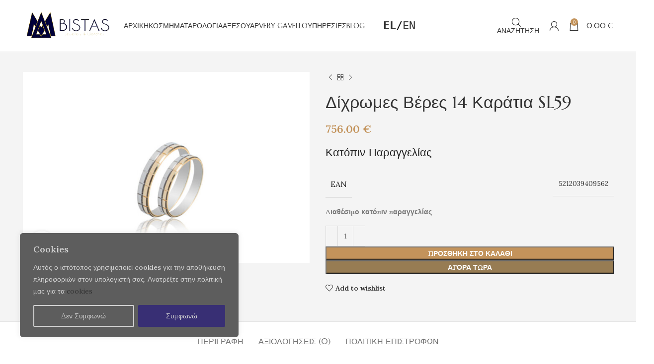

--- FILE ---
content_type: text/html; charset=UTF-8
request_url: https://bistas.gr/product/%CE%B4%CE%AF%CF%87%CF%81%CF%89%CE%BC%CE%B5%CF%82-%CE%B2%CE%AD%CF%81%CE%B5%CF%82-14-%CE%BA%CE%B1%CF%81%CE%AC%CF%84%CE%B9%CE%B1-sl59/
body_size: 49447
content:
<!DOCTYPE html>
<html lang="el">
<head>
	<meta charset="UTF-8">
	<link rel="profile" href="https://gmpg.org/xfn/11">
	<link rel="pingback" href="https://bistas.gr/xmlrpc.php">

			<script>window.MSInputMethodContext && document.documentMode && document.write('<script src="https://bistas.gr/wp-content/themes/woodmart-3/js/libs/ie11CustomProperties.min.js"><\/script>');</script>
		<title>Δίχρωμες Βέρες 14 Καράτια SL59 &#8211; Κοσμηματοπωλείο</title>
<meta name='robots' content='max-image-preview:large' />
<link rel='dns-prefetch' href='//stats.wp.com' />
<link rel='dns-prefetch' href='//www.googletagmanager.com' />
<link rel='dns-prefetch' href='//cdnjs.cloudflare.com' />
<link rel='dns-prefetch' href='//fonts.googleapis.com' />
<link rel="alternate" type="application/rss+xml" title="Ροή RSS &raquo; Κοσμηματοπωλείο" href="https://bistas.gr/feed/" />
<link rel="alternate" type="application/rss+xml" title="Ροή Σχολίων &raquo; Κοσμηματοπωλείο" href="https://bistas.gr/comments/feed/" />
<link rel="alternate" type="application/rss+xml" title="Ροή Σχολίων Κοσμηματοπωλείο &raquo; Δίχρωμες Βέρες 14 Καράτια SL59" href="https://bistas.gr/product/%ce%b4%ce%af%cf%87%cf%81%cf%89%ce%bc%ce%b5%cf%82-%ce%b2%ce%ad%cf%81%ce%b5%cf%82-14-%ce%ba%ce%b1%cf%81%ce%ac%cf%84%ce%b9%ce%b1-sl59/feed/" />
<link rel='stylesheet' id='wp-block-library-css' href='https://bistas.gr/wp-includes/css/dist/block-library/style.min.css?ver=6.3.1' type='text/css' media='all' />
<link rel='stylesheet' id='qligg-swiper-css' href='https://bistas.gr/wp-content/plugins/insta-gallery/assets/frontend/swiper/swiper.min.css?ver=4.2.1' type='text/css' media='all' />
<link rel='stylesheet' id='qligg-frontend-css' href='https://bistas.gr/wp-content/plugins/insta-gallery/build/frontend/css/style.css?ver=4.2.1' type='text/css' media='all' />
<link rel='stylesheet' id='buttons-css' href='https://bistas.gr/wp-includes/css/buttons.min.css?ver=6.3.1' type='text/css' media='all' />
<link rel='stylesheet' id='dashicons-css' href='https://bistas.gr/wp-includes/css/dashicons.min.css?ver=6.3.1' type='text/css' media='all' />
<link rel='stylesheet' id='mediaelement-css' href='https://bistas.gr/wp-includes/js/mediaelement/mediaelementplayer-legacy.min.css?ver=4.2.17' type='text/css' media='all' />
<link rel='stylesheet' id='wp-mediaelement-css' href='https://bistas.gr/wp-includes/js/mediaelement/wp-mediaelement.min.css?ver=6.3.1' type='text/css' media='all' />
<link rel='stylesheet' id='media-views-css' href='https://bistas.gr/wp-includes/css/media-views.min.css?ver=6.3.1' type='text/css' media='all' />
<link rel='stylesheet' id='wp-components-css' href='https://bistas.gr/wp-includes/css/dist/components/style.min.css?ver=6.3.1' type='text/css' media='all' />
<link rel='stylesheet' id='wp-block-editor-css' href='https://bistas.gr/wp-includes/css/dist/block-editor/style.min.css?ver=6.3.1' type='text/css' media='all' />
<link rel='stylesheet' id='wp-reusable-blocks-css' href='https://bistas.gr/wp-includes/css/dist/reusable-blocks/style.min.css?ver=6.3.1' type='text/css' media='all' />
<link rel='stylesheet' id='wp-editor-css' href='https://bistas.gr/wp-includes/css/dist/editor/style.min.css?ver=6.3.1' type='text/css' media='all' />
<link rel='stylesheet' id='qligg-backend-css' href='https://bistas.gr/wp-content/plugins/insta-gallery/build/backend/css/style.css?ver=4.2.1' type='text/css' media='all' />
<style id='safe-svg-svg-icon-style-inline-css' type='text/css'>
.safe-svg-cover{text-align:center}.safe-svg-cover .safe-svg-inside{display:inline-block;max-width:100%}.safe-svg-cover svg{height:100%;max-height:100%;max-width:100%;width:100%}

</style>
<link rel='stylesheet' id='wc-blocks-vendors-style-css' href='https://bistas.gr/wp-content/plugins/woocommerce/packages/woocommerce-blocks/build/wc-blocks-vendors-style.css?ver=10.9.3' type='text/css' media='all' />
<link rel='stylesheet' id='wc-all-blocks-style-css' href='https://bistas.gr/wp-content/plugins/woocommerce/packages/woocommerce-blocks/build/wc-all-blocks-style.css?ver=10.9.3' type='text/css' media='all' />
<style id='classic-theme-styles-inline-css' type='text/css'>
/*! This file is auto-generated */
.wp-block-button__link{color:#fff;background-color:#32373c;border-radius:9999px;box-shadow:none;text-decoration:none;padding:calc(.667em + 2px) calc(1.333em + 2px);font-size:1.125em}.wp-block-file__button{background:#32373c;color:#fff;text-decoration:none}
</style>
<style id='global-styles-inline-css' type='text/css'>
body{--wp--preset--color--black: #000000;--wp--preset--color--cyan-bluish-gray: #abb8c3;--wp--preset--color--white: #ffffff;--wp--preset--color--pale-pink: #f78da7;--wp--preset--color--vivid-red: #cf2e2e;--wp--preset--color--luminous-vivid-orange: #ff6900;--wp--preset--color--luminous-vivid-amber: #fcb900;--wp--preset--color--light-green-cyan: #7bdcb5;--wp--preset--color--vivid-green-cyan: #00d084;--wp--preset--color--pale-cyan-blue: #8ed1fc;--wp--preset--color--vivid-cyan-blue: #0693e3;--wp--preset--color--vivid-purple: #9b51e0;--wp--preset--gradient--vivid-cyan-blue-to-vivid-purple: linear-gradient(135deg,rgba(6,147,227,1) 0%,rgb(155,81,224) 100%);--wp--preset--gradient--light-green-cyan-to-vivid-green-cyan: linear-gradient(135deg,rgb(122,220,180) 0%,rgb(0,208,130) 100%);--wp--preset--gradient--luminous-vivid-amber-to-luminous-vivid-orange: linear-gradient(135deg,rgba(252,185,0,1) 0%,rgba(255,105,0,1) 100%);--wp--preset--gradient--luminous-vivid-orange-to-vivid-red: linear-gradient(135deg,rgba(255,105,0,1) 0%,rgb(207,46,46) 100%);--wp--preset--gradient--very-light-gray-to-cyan-bluish-gray: linear-gradient(135deg,rgb(238,238,238) 0%,rgb(169,184,195) 100%);--wp--preset--gradient--cool-to-warm-spectrum: linear-gradient(135deg,rgb(74,234,220) 0%,rgb(151,120,209) 20%,rgb(207,42,186) 40%,rgb(238,44,130) 60%,rgb(251,105,98) 80%,rgb(254,248,76) 100%);--wp--preset--gradient--blush-light-purple: linear-gradient(135deg,rgb(255,206,236) 0%,rgb(152,150,240) 100%);--wp--preset--gradient--blush-bordeaux: linear-gradient(135deg,rgb(254,205,165) 0%,rgb(254,45,45) 50%,rgb(107,0,62) 100%);--wp--preset--gradient--luminous-dusk: linear-gradient(135deg,rgb(255,203,112) 0%,rgb(199,81,192) 50%,rgb(65,88,208) 100%);--wp--preset--gradient--pale-ocean: linear-gradient(135deg,rgb(255,245,203) 0%,rgb(182,227,212) 50%,rgb(51,167,181) 100%);--wp--preset--gradient--electric-grass: linear-gradient(135deg,rgb(202,248,128) 0%,rgb(113,206,126) 100%);--wp--preset--gradient--midnight: linear-gradient(135deg,rgb(2,3,129) 0%,rgb(40,116,252) 100%);--wp--preset--font-size--small: 13px;--wp--preset--font-size--medium: 20px;--wp--preset--font-size--large: 36px;--wp--preset--font-size--x-large: 42px;--wp--preset--spacing--20: 0.44rem;--wp--preset--spacing--30: 0.67rem;--wp--preset--spacing--40: 1rem;--wp--preset--spacing--50: 1.5rem;--wp--preset--spacing--60: 2.25rem;--wp--preset--spacing--70: 3.38rem;--wp--preset--spacing--80: 5.06rem;--wp--preset--shadow--natural: 6px 6px 9px rgba(0, 0, 0, 0.2);--wp--preset--shadow--deep: 12px 12px 50px rgba(0, 0, 0, 0.4);--wp--preset--shadow--sharp: 6px 6px 0px rgba(0, 0, 0, 0.2);--wp--preset--shadow--outlined: 6px 6px 0px -3px rgba(255, 255, 255, 1), 6px 6px rgba(0, 0, 0, 1);--wp--preset--shadow--crisp: 6px 6px 0px rgba(0, 0, 0, 1);}:where(.is-layout-flex){gap: 0.5em;}:where(.is-layout-grid){gap: 0.5em;}body .is-layout-flow > .alignleft{float: left;margin-inline-start: 0;margin-inline-end: 2em;}body .is-layout-flow > .alignright{float: right;margin-inline-start: 2em;margin-inline-end: 0;}body .is-layout-flow > .aligncenter{margin-left: auto !important;margin-right: auto !important;}body .is-layout-constrained > .alignleft{float: left;margin-inline-start: 0;margin-inline-end: 2em;}body .is-layout-constrained > .alignright{float: right;margin-inline-start: 2em;margin-inline-end: 0;}body .is-layout-constrained > .aligncenter{margin-left: auto !important;margin-right: auto !important;}body .is-layout-constrained > :where(:not(.alignleft):not(.alignright):not(.alignfull)){max-width: var(--wp--style--global--content-size);margin-left: auto !important;margin-right: auto !important;}body .is-layout-constrained > .alignwide{max-width: var(--wp--style--global--wide-size);}body .is-layout-flex{display: flex;}body .is-layout-flex{flex-wrap: wrap;align-items: center;}body .is-layout-flex > *{margin: 0;}body .is-layout-grid{display: grid;}body .is-layout-grid > *{margin: 0;}:where(.wp-block-columns.is-layout-flex){gap: 2em;}:where(.wp-block-columns.is-layout-grid){gap: 2em;}:where(.wp-block-post-template.is-layout-flex){gap: 1.25em;}:where(.wp-block-post-template.is-layout-grid){gap: 1.25em;}.has-black-color{color: var(--wp--preset--color--black) !important;}.has-cyan-bluish-gray-color{color: var(--wp--preset--color--cyan-bluish-gray) !important;}.has-white-color{color: var(--wp--preset--color--white) !important;}.has-pale-pink-color{color: var(--wp--preset--color--pale-pink) !important;}.has-vivid-red-color{color: var(--wp--preset--color--vivid-red) !important;}.has-luminous-vivid-orange-color{color: var(--wp--preset--color--luminous-vivid-orange) !important;}.has-luminous-vivid-amber-color{color: var(--wp--preset--color--luminous-vivid-amber) !important;}.has-light-green-cyan-color{color: var(--wp--preset--color--light-green-cyan) !important;}.has-vivid-green-cyan-color{color: var(--wp--preset--color--vivid-green-cyan) !important;}.has-pale-cyan-blue-color{color: var(--wp--preset--color--pale-cyan-blue) !important;}.has-vivid-cyan-blue-color{color: var(--wp--preset--color--vivid-cyan-blue) !important;}.has-vivid-purple-color{color: var(--wp--preset--color--vivid-purple) !important;}.has-black-background-color{background-color: var(--wp--preset--color--black) !important;}.has-cyan-bluish-gray-background-color{background-color: var(--wp--preset--color--cyan-bluish-gray) !important;}.has-white-background-color{background-color: var(--wp--preset--color--white) !important;}.has-pale-pink-background-color{background-color: var(--wp--preset--color--pale-pink) !important;}.has-vivid-red-background-color{background-color: var(--wp--preset--color--vivid-red) !important;}.has-luminous-vivid-orange-background-color{background-color: var(--wp--preset--color--luminous-vivid-orange) !important;}.has-luminous-vivid-amber-background-color{background-color: var(--wp--preset--color--luminous-vivid-amber) !important;}.has-light-green-cyan-background-color{background-color: var(--wp--preset--color--light-green-cyan) !important;}.has-vivid-green-cyan-background-color{background-color: var(--wp--preset--color--vivid-green-cyan) !important;}.has-pale-cyan-blue-background-color{background-color: var(--wp--preset--color--pale-cyan-blue) !important;}.has-vivid-cyan-blue-background-color{background-color: var(--wp--preset--color--vivid-cyan-blue) !important;}.has-vivid-purple-background-color{background-color: var(--wp--preset--color--vivid-purple) !important;}.has-black-border-color{border-color: var(--wp--preset--color--black) !important;}.has-cyan-bluish-gray-border-color{border-color: var(--wp--preset--color--cyan-bluish-gray) !important;}.has-white-border-color{border-color: var(--wp--preset--color--white) !important;}.has-pale-pink-border-color{border-color: var(--wp--preset--color--pale-pink) !important;}.has-vivid-red-border-color{border-color: var(--wp--preset--color--vivid-red) !important;}.has-luminous-vivid-orange-border-color{border-color: var(--wp--preset--color--luminous-vivid-orange) !important;}.has-luminous-vivid-amber-border-color{border-color: var(--wp--preset--color--luminous-vivid-amber) !important;}.has-light-green-cyan-border-color{border-color: var(--wp--preset--color--light-green-cyan) !important;}.has-vivid-green-cyan-border-color{border-color: var(--wp--preset--color--vivid-green-cyan) !important;}.has-pale-cyan-blue-border-color{border-color: var(--wp--preset--color--pale-cyan-blue) !important;}.has-vivid-cyan-blue-border-color{border-color: var(--wp--preset--color--vivid-cyan-blue) !important;}.has-vivid-purple-border-color{border-color: var(--wp--preset--color--vivid-purple) !important;}.has-vivid-cyan-blue-to-vivid-purple-gradient-background{background: var(--wp--preset--gradient--vivid-cyan-blue-to-vivid-purple) !important;}.has-light-green-cyan-to-vivid-green-cyan-gradient-background{background: var(--wp--preset--gradient--light-green-cyan-to-vivid-green-cyan) !important;}.has-luminous-vivid-amber-to-luminous-vivid-orange-gradient-background{background: var(--wp--preset--gradient--luminous-vivid-amber-to-luminous-vivid-orange) !important;}.has-luminous-vivid-orange-to-vivid-red-gradient-background{background: var(--wp--preset--gradient--luminous-vivid-orange-to-vivid-red) !important;}.has-very-light-gray-to-cyan-bluish-gray-gradient-background{background: var(--wp--preset--gradient--very-light-gray-to-cyan-bluish-gray) !important;}.has-cool-to-warm-spectrum-gradient-background{background: var(--wp--preset--gradient--cool-to-warm-spectrum) !important;}.has-blush-light-purple-gradient-background{background: var(--wp--preset--gradient--blush-light-purple) !important;}.has-blush-bordeaux-gradient-background{background: var(--wp--preset--gradient--blush-bordeaux) !important;}.has-luminous-dusk-gradient-background{background: var(--wp--preset--gradient--luminous-dusk) !important;}.has-pale-ocean-gradient-background{background: var(--wp--preset--gradient--pale-ocean) !important;}.has-electric-grass-gradient-background{background: var(--wp--preset--gradient--electric-grass) !important;}.has-midnight-gradient-background{background: var(--wp--preset--gradient--midnight) !important;}.has-small-font-size{font-size: var(--wp--preset--font-size--small) !important;}.has-medium-font-size{font-size: var(--wp--preset--font-size--medium) !important;}.has-large-font-size{font-size: var(--wp--preset--font-size--large) !important;}.has-x-large-font-size{font-size: var(--wp--preset--font-size--x-large) !important;}
.wp-block-navigation a:where(:not(.wp-element-button)){color: inherit;}
:where(.wp-block-post-template.is-layout-flex){gap: 1.25em;}:where(.wp-block-post-template.is-layout-grid){gap: 1.25em;}
:where(.wp-block-columns.is-layout-flex){gap: 2em;}:where(.wp-block-columns.is-layout-grid){gap: 2em;}
.wp-block-pullquote{font-size: 1.5em;line-height: 1.6;}
</style>
<style id='woocommerce-inline-inline-css' type='text/css'>
.woocommerce form .form-row .required { visibility: visible; }
</style>
<link rel='stylesheet' id='xpay-checkout-css' href='https://bistas.gr/wp-content/plugins/cartasi-x-pay/assets/css/xpay.css?ver=7.3.4' type='text/css' media='all' />
<link rel='stylesheet' id='megamenu-css' href='https://bistas.gr/wp-content/uploads/maxmegamenu/style.css?ver=21446a' type='text/css' media='all' />
<link rel='stylesheet' id='wppb-front-css' href='https://bistas.gr/wp-content/plugins/wp-popup-builder/css/fstyle.css?ver=6.3.1' type='text/css' media='all' />
<link rel='stylesheet' id='wccs-public-css' href='https://bistas.gr/wp-content/plugins/easy-woocommerce-discounts/public/css/wccs-public.min.css?ver=6.3.1' type='text/css' media='all' />
<link rel='stylesheet' id='elementor-icons-css' href='https://bistas.gr/wp-content/plugins/elementor/assets/lib/eicons/css/elementor-icons.min.css?ver=5.23.0' type='text/css' media='all' />
<link rel='stylesheet' id='elementor-frontend-css' href='https://bistas.gr/wp-content/plugins/elementor/assets/css/frontend.min.css?ver=3.16.4' type='text/css' media='all' />
<link rel='stylesheet' id='swiper-css' href='https://bistas.gr/wp-content/plugins/elementor/assets/lib/swiper/css/swiper.min.css?ver=5.3.6' type='text/css' media='all' />
<link rel='stylesheet' id='elementor-post-198343-css' href='https://bistas.gr/wp-content/uploads/elementor/css/post-198343.css?ver=1695422660' type='text/css' media='all' />
<link rel='stylesheet' id='elementor-pro-css' href='https://bistas.gr/wp-content/plugins/elementor-pro/assets/css/frontend.min.css?ver=3.11.2' type='text/css' media='all' />
<link rel='stylesheet' id='namogo-icons-css' href='https://bistas.gr/wp-content/plugins/elementor-extras/assets/lib/nicons/css/nicons.css?ver=2.2.51' type='text/css' media='all' />
<link rel='stylesheet' id='elementor-extras-frontend-css' href='https://bistas.gr/wp-content/plugins/elementor-extras/assets/css/frontend.min.css?ver=2.2.51' type='text/css' media='all' />
<link rel='stylesheet' id='bootstrap-css' href='https://bistas.gr/wp-content/themes/woodmart-3/css/bootstrap-light.min.css?ver=7.2.4' type='text/css' media='all' />
<link rel='stylesheet' id='woodmart-style-css' href='https://bistas.gr/wp-content/themes/woodmart-3/css/parts/base.min.css?ver=7.2.4' type='text/css' media='all' />
<link rel='stylesheet' id='wd-widget-recent-post-comments-css' href='https://bistas.gr/wp-content/themes/woodmart-3/css/parts/widget-recent-post-comments.min.css?ver=7.2.4' type='text/css' media='all' />
<link rel='stylesheet' id='wd-widget-wd-recent-posts-css' href='https://bistas.gr/wp-content/themes/woodmart-3/css/parts/widget-wd-recent-posts.min.css?ver=7.2.4' type='text/css' media='all' />
<link rel='stylesheet' id='wd-widget-nav-css' href='https://bistas.gr/wp-content/themes/woodmart-3/css/parts/widget-nav.min.css?ver=7.2.4' type='text/css' media='all' />
<link rel='stylesheet' id='wd-widget-wd-layered-nav-css' href='https://bistas.gr/wp-content/themes/woodmart-3/css/parts/woo-widget-wd-layered-nav.min.css?ver=7.2.4' type='text/css' media='all' />
<link rel='stylesheet' id='wd-woo-mod-swatches-base-css' href='https://bistas.gr/wp-content/themes/woodmart-3/css/parts/woo-mod-swatches-base.min.css?ver=7.2.4' type='text/css' media='all' />
<link rel='stylesheet' id='wd-woo-mod-swatches-filter-css' href='https://bistas.gr/wp-content/themes/woodmart-3/css/parts/woo-mod-swatches-filter.min.css?ver=7.2.4' type='text/css' media='all' />
<link rel='stylesheet' id='wd-widget-product-list-css' href='https://bistas.gr/wp-content/themes/woodmart-3/css/parts/woo-widget-product-list.min.css?ver=7.2.4' type='text/css' media='all' />
<link rel='stylesheet' id='wd-wp-gutenberg-css' href='https://bistas.gr/wp-content/themes/woodmart-3/css/parts/wp-gutenberg.min.css?ver=7.2.4' type='text/css' media='all' />
<link rel='stylesheet' id='wd-wpcf7-css' href='https://bistas.gr/wp-content/themes/woodmart-3/css/parts/int-wpcf7.min.css?ver=7.2.4' type='text/css' media='all' />
<link rel='stylesheet' id='wd-revolution-slider-css' href='https://bistas.gr/wp-content/themes/woodmart-3/css/parts/int-rev-slider.min.css?ver=7.2.4' type='text/css' media='all' />
<link rel='stylesheet' id='wd-woo-klarna-css' href='https://bistas.gr/wp-content/themes/woodmart-3/css/parts/int-woo-klarna.min.css?ver=7.2.4' type='text/css' media='all' />
<link rel='stylesheet' id='wd-elementor-base-css' href='https://bistas.gr/wp-content/themes/woodmart-3/css/parts/int-elem-base.min.css?ver=7.2.4' type='text/css' media='all' />
<link rel='stylesheet' id='wd-elementor-pro-base-css' href='https://bistas.gr/wp-content/themes/woodmart-3/css/parts/int-elementor-pro.min.css?ver=7.2.4' type='text/css' media='all' />
<link rel='stylesheet' id='wd-woocommerce-base-css' href='https://bistas.gr/wp-content/themes/woodmart-3/css/parts/woocommerce-base.min.css?ver=7.2.4' type='text/css' media='all' />
<link rel='stylesheet' id='wd-mod-star-rating-css' href='https://bistas.gr/wp-content/themes/woodmart-3/css/parts/mod-star-rating.min.css?ver=7.2.4' type='text/css' media='all' />
<link rel='stylesheet' id='wd-woo-el-track-order-css' href='https://bistas.gr/wp-content/themes/woodmart-3/css/parts/woo-el-track-order.min.css?ver=7.2.4' type='text/css' media='all' />
<link rel='stylesheet' id='wd-woo-gutenberg-css' href='https://bistas.gr/wp-content/themes/woodmart-3/css/parts/woo-gutenberg.min.css?ver=7.2.4' type='text/css' media='all' />
<link rel='stylesheet' id='wd-woo-mod-quantity-css' href='https://bistas.gr/wp-content/themes/woodmart-3/css/parts/woo-mod-quantity.min.css?ver=7.2.4' type='text/css' media='all' />
<link rel='stylesheet' id='wd-woo-single-prod-el-base-css' href='https://bistas.gr/wp-content/themes/woodmart-3/css/parts/woo-single-prod-el-base.min.css?ver=7.2.4' type='text/css' media='all' />
<link rel='stylesheet' id='wd-woo-mod-stock-status-css' href='https://bistas.gr/wp-content/themes/woodmart-3/css/parts/woo-mod-stock-status.min.css?ver=7.2.4' type='text/css' media='all' />
<link rel='stylesheet' id='wd-woo-mod-shop-attributes-css' href='https://bistas.gr/wp-content/themes/woodmart-3/css/parts/woo-mod-shop-attributes.min.css?ver=7.2.4' type='text/css' media='all' />
<link rel='stylesheet' id='wd-header-base-css' href='https://bistas.gr/wp-content/themes/woodmart-3/css/parts/header-base.min.css?ver=7.2.4' type='text/css' media='all' />
<link rel='stylesheet' id='wd-mod-tools-css' href='https://bistas.gr/wp-content/themes/woodmart-3/css/parts/mod-tools.min.css?ver=7.2.4' type='text/css' media='all' />
<link rel='stylesheet' id='wd-header-elements-base-css' href='https://bistas.gr/wp-content/themes/woodmart-3/css/parts/header-el-base.min.css?ver=7.2.4' type='text/css' media='all' />
<link rel='stylesheet' id='wd-social-icons-css' href='https://bistas.gr/wp-content/themes/woodmart-3/css/parts/el-social-icons.min.css?ver=7.2.4' type='text/css' media='all' />
<link rel='stylesheet' id='wd-header-search-css' href='https://bistas.gr/wp-content/themes/woodmart-3/css/parts/header-el-search.min.css?ver=7.2.4' type='text/css' media='all' />
<link rel='stylesheet' id='wd-wd-search-results-css' href='https://bistas.gr/wp-content/themes/woodmart-3/css/parts/wd-search-results.min.css?ver=7.2.4' type='text/css' media='all' />
<link rel='stylesheet' id='wd-wd-search-form-css' href='https://bistas.gr/wp-content/themes/woodmart-3/css/parts/wd-search-form.min.css?ver=7.2.4' type='text/css' media='all' />
<link rel='stylesheet' id='wd-header-my-account-dropdown-css' href='https://bistas.gr/wp-content/themes/woodmart-3/css/parts/header-el-my-account-dropdown.min.css?ver=7.2.4' type='text/css' media='all' />
<link rel='stylesheet' id='wd-woo-mod-login-form-css' href='https://bistas.gr/wp-content/themes/woodmart-3/css/parts/woo-mod-login-form.min.css?ver=7.2.4' type='text/css' media='all' />
<link rel='stylesheet' id='wd-header-my-account-css' href='https://bistas.gr/wp-content/themes/woodmart-3/css/parts/header-el-my-account.min.css?ver=7.2.4' type='text/css' media='all' />
<link rel='stylesheet' id='wd-header-cart-side-css' href='https://bistas.gr/wp-content/themes/woodmart-3/css/parts/header-el-cart-side.min.css?ver=7.2.4' type='text/css' media='all' />
<link rel='stylesheet' id='wd-header-cart-css' href='https://bistas.gr/wp-content/themes/woodmart-3/css/parts/header-el-cart.min.css?ver=7.2.4' type='text/css' media='all' />
<link rel='stylesheet' id='wd-widget-shopping-cart-css' href='https://bistas.gr/wp-content/themes/woodmart-3/css/parts/woo-widget-shopping-cart.min.css?ver=7.2.4' type='text/css' media='all' />
<link rel='stylesheet' id='wd-woo-single-prod-predefined-css' href='https://bistas.gr/wp-content/themes/woodmart-3/css/parts/woo-single-prod-predefined.min.css?ver=7.2.4' type='text/css' media='all' />
<link rel='stylesheet' id='wd-woo-single-prod-and-quick-view-predefined-css' href='https://bistas.gr/wp-content/themes/woodmart-3/css/parts/woo-single-prod-and-quick-view-predefined.min.css?ver=7.2.4' type='text/css' media='all' />
<link rel='stylesheet' id='wd-woo-single-prod-el-tabs-predefined-css' href='https://bistas.gr/wp-content/themes/woodmart-3/css/parts/woo-single-prod-el-tabs-predefined.min.css?ver=7.2.4' type='text/css' media='all' />
<link rel='stylesheet' id='wd-woo-single-prod-opt-base-css' href='https://bistas.gr/wp-content/themes/woodmart-3/css/parts/woo-single-prod-opt-base.min.css?ver=7.2.4' type='text/css' media='all' />
<link rel='stylesheet' id='wd-woo-single-prod-el-gallery-css' href='https://bistas.gr/wp-content/themes/woodmart-3/css/parts/woo-single-prod-el-gallery.min.css?ver=7.2.4' type='text/css' media='all' />
<link rel='stylesheet' id='wd-woo-single-prod-el-gallery-opt-thumb-left-css' href='https://bistas.gr/wp-content/themes/woodmart-3/css/parts/woo-single-prod-el-gallery-opt-thumb-left.min.css?ver=7.2.4' type='text/css' media='all' />
<link rel='stylesheet' id='wd-owl-carousel-css' href='https://bistas.gr/wp-content/themes/woodmart-3/css/parts/lib-owl-carousel.min.css?ver=7.2.4' type='text/css' media='all' />
<link rel='stylesheet' id='wd-photoswipe-css' href='https://bistas.gr/wp-content/themes/woodmart-3/css/parts/lib-photoswipe.min.css?ver=7.2.4' type='text/css' media='all' />
<link rel='stylesheet' id='wd-woo-single-prod-el-navigation-css' href='https://bistas.gr/wp-content/themes/woodmart-3/css/parts/woo-single-prod-el-navigation.min.css?ver=7.2.4' type='text/css' media='all' />
<link rel='stylesheet' id='wd-tabs-css' href='https://bistas.gr/wp-content/themes/woodmart-3/css/parts/el-tabs.min.css?ver=7.2.4' type='text/css' media='all' />
<link rel='stylesheet' id='wd-woo-single-prod-el-tabs-opt-layout-tabs-css' href='https://bistas.gr/wp-content/themes/woodmart-3/css/parts/woo-single-prod-el-tabs-opt-layout-tabs.min.css?ver=7.2.4' type='text/css' media='all' />
<link rel='stylesheet' id='wd-accordion-css' href='https://bistas.gr/wp-content/themes/woodmart-3/css/parts/el-accordion.min.css?ver=7.2.4' type='text/css' media='all' />
<link rel='stylesheet' id='wd-woo-single-prod-el-reviews-css' href='https://bistas.gr/wp-content/themes/woodmart-3/css/parts/woo-single-prod-el-reviews.min.css?ver=7.2.4' type='text/css' media='all' />
<link rel='stylesheet' id='wd-woo-single-prod-el-reviews-style-1-css' href='https://bistas.gr/wp-content/themes/woodmart-3/css/parts/woo-single-prod-el-reviews-style-1.min.css?ver=7.2.4' type='text/css' media='all' />
<link rel='stylesheet' id='wd-mod-comments-css' href='https://bistas.gr/wp-content/themes/woodmart-3/css/parts/mod-comments.min.css?ver=7.2.4' type='text/css' media='all' />
<link rel='stylesheet' id='wd-text-block-css' href='https://bistas.gr/wp-content/themes/woodmart-3/css/parts/el-text-block.min.css?ver=7.2.4' type='text/css' media='all' />
<link rel='stylesheet' id='wd-product-loop-css' href='https://bistas.gr/wp-content/themes/woodmart-3/css/parts/woo-product-loop.min.css?ver=7.2.4' type='text/css' media='all' />
<link rel='stylesheet' id='wd-product-loop-fw-button-css' href='https://bistas.gr/wp-content/themes/woodmart-3/css/parts/woo-prod-loop-fw-button.min.css?ver=7.2.4' type='text/css' media='all' />
<link rel='stylesheet' id='wd-woo-mod-add-btn-replace-css' href='https://bistas.gr/wp-content/themes/woodmart-3/css/parts/woo-mod-add-btn-replace.min.css?ver=7.2.4' type='text/css' media='all' />
<link rel='stylesheet' id='wd-mod-more-description-css' href='https://bistas.gr/wp-content/themes/woodmart-3/css/parts/mod-more-description.min.css?ver=7.2.4' type='text/css' media='all' />
<link rel='stylesheet' id='wd-woo-opt-stretch-cont-css' href='https://bistas.gr/wp-content/themes/woodmart-3/css/parts/woo-opt-stretch-cont.min.css?ver=7.2.4' type='text/css' media='all' />
<link rel='stylesheet' id='wd-mfp-popup-css' href='https://bistas.gr/wp-content/themes/woodmart-3/css/parts/lib-magnific-popup.min.css?ver=7.2.4' type='text/css' media='all' />
<link rel='stylesheet' id='wd-widget-collapse-css' href='https://bistas.gr/wp-content/themes/woodmart-3/css/parts/opt-widget-collapse.min.css?ver=7.2.4' type='text/css' media='all' />
<link rel='stylesheet' id='wd-footer-base-css' href='https://bistas.gr/wp-content/themes/woodmart-3/css/parts/footer-base.min.css?ver=7.2.4' type='text/css' media='all' />
<link rel='stylesheet' id='wd-list-css' href='https://bistas.gr/wp-content/themes/woodmart-3/css/parts/el-list.min.css?ver=7.2.4' type='text/css' media='all' />
<link rel='stylesheet' id='wd-scroll-top-css' href='https://bistas.gr/wp-content/themes/woodmart-3/css/parts/opt-scrolltotop.min.css?ver=7.2.4' type='text/css' media='all' />
<link rel='stylesheet' id='xts-style-default_header-css' href='https://bistas.gr/wp-content/uploads/2023/11/xts-default_header-1699307884.css?ver=7.2.4' type='text/css' media='all' />
<link rel='stylesheet' id='xts-style-theme_settings_default-css' href='https://bistas.gr/wp-content/uploads/2024/07/xts-theme_settings_default-1721232448.css?ver=7.2.4' type='text/css' media='all' />
<link rel='stylesheet' id='xts-google-fonts-css' href='https://fonts.googleapis.com/css?family=Lora%3A400%2C600%7CMarcellus+SC%3A400&#038;ver=7.2.4' type='text/css' media='all' />
<link rel='stylesheet' id='google-fonts-1-css' href='https://fonts.googleapis.com/css?family=Roboto%3A100%2C100italic%2C200%2C200italic%2C300%2C300italic%2C400%2C400italic%2C500%2C500italic%2C600%2C600italic%2C700%2C700italic%2C800%2C800italic%2C900%2C900italic%7CRoboto+Slab%3A100%2C100italic%2C200%2C200italic%2C300%2C300italic%2C400%2C400italic%2C500%2C500italic%2C600%2C600italic%2C700%2C700italic%2C800%2C800italic%2C900%2C900italic&#038;display=auto&#038;subset=greek&#038;ver=6.3.1' type='text/css' media='all' />
<link rel="preconnect" href="https://fonts.gstatic.com/" crossorigin><script type='text/javascript' src='https://bistas.gr/wp-includes/js/jquery/jquery.min.js?ver=3.7.0' id='jquery-core-js'></script>
<script type='text/javascript' src='https://bistas.gr/wp-includes/js/jquery/jquery-migrate.min.js?ver=3.4.1' id='jquery-migrate-js'></script>
<script id="jquery-js-after" type="text/javascript">
var v = jQuery.fn.jquery;
			if (v && parseInt(v) >= 3 && window.self === window.top) {
				var readyList=[];
				window.originalReadyMethod = jQuery.fn.ready;
				jQuery.fn.ready = function(){
					if(arguments.length && arguments.length > 0 && typeof arguments[0] === "function") {
						readyList.push({"c": this, "a": arguments});
					}
					return window.originalReadyMethod.apply( this, arguments );
				};
				window.wpfReadyList = readyList;
			}
</script>
<script type='text/javascript' src='https://bistas.gr/wp-includes/js/dist/vendor/wp-polyfill-inert.min.js?ver=3.1.2' id='wp-polyfill-inert-js'></script>
<script type='text/javascript' src='https://bistas.gr/wp-includes/js/dist/vendor/regenerator-runtime.min.js?ver=0.13.11' id='regenerator-runtime-js'></script>
<script type='text/javascript' src='https://bistas.gr/wp-includes/js/dist/vendor/wp-polyfill.min.js?ver=3.15.0' id='wp-polyfill-js'></script>
<script type='text/javascript' src='https://bistas.gr/wp-includes/js/dist/hooks.min.js?ver=c6aec9a8d4e5a5d543a1' id='wp-hooks-js'></script>
<script type='text/javascript' src='https://stats.wp.com/w.js?ver=202544' id='woo-tracks-js'></script>
<script type='text/javascript' id='cookie-law-info-js-extra'>
/* <![CDATA[ */
var _ckyConfig = {"_ipData":[],"_assetsURL":"https:\/\/bistas.gr\/wp-content\/plugins\/cookie-law-info\/lite\/frontend\/images\/","_publicURL":"https:\/\/bistas.gr","_expiry":"365","_categories":[{"name":"Necessary","slug":"necessary","isNecessary":true,"ccpaDoNotSell":true,"cookies":[],"active":true,"defaultConsent":{"gdpr":true,"ccpa":true}},{"name":"Functional","slug":"functional","isNecessary":false,"ccpaDoNotSell":true,"cookies":[],"active":true,"defaultConsent":{"gdpr":false,"ccpa":false}},{"name":"Analytics","slug":"analytics","isNecessary":false,"ccpaDoNotSell":true,"cookies":[],"active":true,"defaultConsent":{"gdpr":false,"ccpa":false}},{"name":"Performance","slug":"performance","isNecessary":false,"ccpaDoNotSell":true,"cookies":[],"active":true,"defaultConsent":{"gdpr":false,"ccpa":false}},{"name":"Advertisement","slug":"advertisement","isNecessary":false,"ccpaDoNotSell":true,"cookies":[],"active":true,"defaultConsent":{"gdpr":false,"ccpa":false}}],"_activeLaw":"gdpr","_rootDomain":"","_block":"1","_showBanner":"1","_bannerConfig":{"settings":{"type":"box","position":"bottom-left","applicableLaw":"gdpr"},"behaviours":{"reloadBannerOnAccept":false,"loadAnalyticsByDefault":false,"animations":{"onLoad":"animate","onHide":"sticky"}},"config":{"revisitConsent":{"status":false,"tag":"revisit-consent","position":"bottom-left","meta":{"url":"#"},"styles":{"background-color":"#0056a7"},"elements":{"title":{"type":"text","tag":"revisit-consent-title","status":true,"styles":{"color":"#0056a7"}}}},"preferenceCenter":{"toggle":{"status":true,"tag":"detail-category-toggle","type":"toggle","states":{"active":{"styles":{"background-color":"#1863DC"}},"inactive":{"styles":{"background-color":"#D0D5D2"}}}}},"categoryPreview":{"status":false,"toggle":{"status":true,"tag":"detail-category-preview-toggle","type":"toggle","states":{"active":{"styles":{"background-color":"#1863DC"}},"inactive":{"styles":{"background-color":"#D0D5D2"}}}}},"videoPlaceholder":{"status":true,"styles":{"background-color":"#000000","border-color":"#000000","color":"#ffffff"}},"readMore":{"status":true,"tag":"readmore-button","type":"link","meta":{"noFollow":true,"newTab":true},"styles":{"color":"#1863dc","background-color":"transparent","border-color":"transparent"}},"auditTable":{"status":false},"optOption":{"status":true,"toggle":{"status":true,"tag":"optout-option-toggle","type":"toggle","states":{"active":{"styles":{"background-color":"#1863dc"}},"inactive":{"styles":{"background-color":"#d0d5d2"}}}}}}},"_version":"3.1.4","_logConsent":"1","_tags":[{"tag":"accept-button","styles":{"color":"#d0d0d0","background-color":"#382F74","border-color":"#382F74"}},{"tag":"reject-button","styles":{"color":"#d0d0d0","background-color":"transparent","border-color":"#d0d0d0"}},{"tag":"settings-button","styles":{"color":"#d0d0d0","background-color":"transparent","border-color":"#d0d0d0"}},{"tag":"readmore-button","styles":{"color":"#1863dc","background-color":"transparent","border-color":"transparent"}},{"tag":"donotsell-button","styles":{"color":"#1863dc","background-color":"transparent","border-color":"transparent"}},{"tag":"accept-button","styles":{"color":"#d0d0d0","background-color":"#382F74","border-color":"#382F74"}},{"tag":"revisit-consent","styles":{"background-color":"#0056a7"}}],"_shortCodes":[{"key":"cky_readmore","content":"<a href=\"https:\/\/bistas.shop\/cookies\/\" class=\"cky-policy\" aria-label=\"Cookies\" target=\"_blank\" rel=\"noopener\" data-cky-tag=\"readmore-button\">Cookies<\/a>","tag":"readmore-button","status":true,"attributes":{"rel":"nofollow","target":"_blank"}},{"key":"cky_show_desc","content":"<button class=\"cky-show-desc-btn\" data-cky-tag=\"show-desc-button\" aria-label=\"Show more\">Show more<\/button>","tag":"show-desc-button","status":true,"attributes":[]},{"key":"cky_hide_desc","content":"<button class=\"cky-show-desc-btn\" data-cky-tag=\"hide-desc-button\" aria-label=\"Show less\">Show less<\/button>","tag":"hide-desc-button","status":true,"attributes":[]},{"key":"cky_category_toggle_label","content":"[cky_{{status}}_category_label] [cky_preference_{{category_slug}}_title]","tag":"","status":true,"attributes":[]},{"key":"cky_enable_category_label","content":"Enable","tag":"","status":true,"attributes":[]},{"key":"cky_disable_category_label","content":"Disable","tag":"","status":true,"attributes":[]},{"key":"cky_video_placeholder","content":"<div class=\"video-placeholder-normal\" data-cky-tag=\"video-placeholder\" id=\"[UNIQUEID]\"><p class=\"video-placeholder-text-normal\" data-cky-tag=\"placeholder-title\">Please accept cookies to access this content<\/p><\/div>","tag":"","status":true,"attributes":[]},{"key":"cky_enable_optout_label","content":"Enable","tag":"","status":true,"attributes":[]},{"key":"cky_disable_optout_label","content":"Disable","tag":"","status":true,"attributes":[]},{"key":"cky_optout_toggle_label","content":"[cky_{{status}}_optout_label] [cky_optout_option_title]","tag":"","status":true,"attributes":[]},{"key":"cky_optout_option_title","content":"Do Not Sell or Share My Personal Information","tag":"","status":true,"attributes":[]},{"key":"cky_optout_close_label","content":"Close","tag":"","status":true,"attributes":[]}],"_rtl":"","_providersToBlock":[]};
var _ckyStyles = {"css":".cky-overlay{background: #000000; opacity: 0.4; position: fixed; top: 0; left: 0; width: 100%; height: 100%; z-index: 99999999;}.cky-hide{display: none;}.cky-btn-revisit-wrapper{display: flex; align-items: center; justify-content: center; background: #0056a7; width: 45px; height: 45px; border-radius: 50%; position: fixed; z-index: 999999; cursor: pointer;}.cky-revisit-bottom-left{bottom: 15px; left: 15px;}.cky-revisit-bottom-right{bottom: 15px; right: 15px;}.cky-btn-revisit-wrapper .cky-btn-revisit{display: flex; align-items: center; justify-content: center; background: none; border: none; cursor: pointer; position: relative; margin: 0; padding: 0;}.cky-btn-revisit-wrapper .cky-btn-revisit img{max-width: fit-content; margin: 0; height: 30px; width: 30px;}.cky-revisit-bottom-left:hover::before{content: attr(data-tooltip); position: absolute; background: #4e4b66; color: #ffffff; left: calc(100% + 7px); font-size: 12px; line-height: 16px; width: max-content; padding: 4px 8px; border-radius: 4px;}.cky-revisit-bottom-left:hover::after{position: absolute; content: \"\"; border: 5px solid transparent; left: calc(100% + 2px); border-left-width: 0; border-right-color: #4e4b66;}.cky-revisit-bottom-right:hover::before{content: attr(data-tooltip); position: absolute; background: #4e4b66; color: #ffffff; right: calc(100% + 7px); font-size: 12px; line-height: 16px; width: max-content; padding: 4px 8px; border-radius: 4px;}.cky-revisit-bottom-right:hover::after{position: absolute; content: \"\"; border: 5px solid transparent; right: calc(100% + 2px); border-right-width: 0; border-left-color: #4e4b66;}.cky-revisit-hide{display: none;}.cky-consent-container{position: fixed; width: 440px; box-sizing: border-box; z-index: 9999999; border-radius: 6px;}.cky-consent-container .cky-consent-bar{background: #ffffff; border: 1px solid; padding: 20px 26px; box-shadow: 0 -1px 10px 0 #acabab4d; border-radius: 6px;}.cky-box-bottom-left{bottom: 40px; left: 40px;}.cky-box-bottom-right{bottom: 40px; right: 40px;}.cky-box-top-left{top: 40px; left: 40px;}.cky-box-top-right{top: 40px; right: 40px;}.cky-custom-brand-logo-wrapper .cky-custom-brand-logo{width: 100px; height: auto; margin: 0 0 12px 0;}.cky-notice .cky-title{color: #212121; font-weight: 700; font-size: 18px; line-height: 24px; margin: 0 0 12px 0;}.cky-notice-des *,.cky-preference-content-wrapper *,.cky-accordion-header-des *,.cky-gpc-wrapper .cky-gpc-desc *{font-size: 14px;}.cky-notice-des{color: #212121; font-size: 14px; line-height: 24px; font-weight: 400;}.cky-notice-des img{height: 25px; width: 25px;}.cky-consent-bar .cky-notice-des p,.cky-gpc-wrapper .cky-gpc-desc p,.cky-preference-body-wrapper .cky-preference-content-wrapper p,.cky-accordion-header-wrapper .cky-accordion-header-des p,.cky-cookie-des-table li div:last-child p{color: inherit; margin-top: 0;}.cky-notice-des P:last-child,.cky-preference-content-wrapper p:last-child,.cky-cookie-des-table li div:last-child p:last-child,.cky-gpc-wrapper .cky-gpc-desc p:last-child{margin-bottom: 0;}.cky-notice-des a.cky-policy,.cky-notice-des button.cky-policy{font-size: 14px; color: #1863dc; white-space: nowrap; cursor: pointer; background: transparent; border: 1px solid; text-decoration: underline;}.cky-notice-des button.cky-policy{padding: 0;}.cky-notice-des a.cky-policy:focus-visible,.cky-notice-des button.cky-policy:focus-visible,.cky-preference-content-wrapper .cky-show-desc-btn:focus-visible,.cky-accordion-header .cky-accordion-btn:focus-visible,.cky-preference-header .cky-btn-close:focus-visible,.cky-switch input[type=\"checkbox\"]:focus-visible,.cky-footer-wrapper a:focus-visible,.cky-btn:focus-visible{outline: 2px solid #1863dc; outline-offset: 2px;}.cky-btn:focus:not(:focus-visible),.cky-accordion-header .cky-accordion-btn:focus:not(:focus-visible),.cky-preference-content-wrapper .cky-show-desc-btn:focus:not(:focus-visible),.cky-btn-revisit-wrapper .cky-btn-revisit:focus:not(:focus-visible),.cky-preference-header .cky-btn-close:focus:not(:focus-visible),.cky-consent-bar .cky-banner-btn-close:focus:not(:focus-visible){outline: 0;}button.cky-show-desc-btn:not(:hover):not(:active){color: #1863dc; background: transparent;}button.cky-accordion-btn:not(:hover):not(:active),button.cky-banner-btn-close:not(:hover):not(:active),button.cky-btn-revisit:not(:hover):not(:active),button.cky-btn-close:not(:hover):not(:active){background: transparent;}.cky-consent-bar button:hover,.cky-modal.cky-modal-open button:hover,.cky-consent-bar button:focus,.cky-modal.cky-modal-open button:focus{text-decoration: none;}.cky-notice-btn-wrapper{display: flex; justify-content: flex-start; align-items: center; flex-wrap: wrap; margin-top: 16px;}.cky-notice-btn-wrapper .cky-btn{text-shadow: none; box-shadow: none;}.cky-btn{flex: auto; max-width: 100%; font-size: 14px; font-family: inherit; line-height: 24px; padding: 8px; font-weight: 500; margin: 0 8px 0 0; border-radius: 2px; cursor: pointer; text-align: center; text-transform: none; min-height: 0;}.cky-btn:hover{opacity: 0.8;}.cky-btn-customize{color: #1863dc; background: transparent; border: 2px solid #1863dc;}.cky-btn-reject{color: #1863dc; background: transparent; border: 2px solid #1863dc;}.cky-btn-accept{background: #1863dc; color: #ffffff; border: 2px solid #1863dc;}.cky-btn:last-child{margin-right: 0;}@media (max-width: 576px){.cky-box-bottom-left{bottom: 0; left: 0;}.cky-box-bottom-right{bottom: 0; right: 0;}.cky-box-top-left{top: 0; left: 0;}.cky-box-top-right{top: 0; right: 0;}}@media (max-width: 440px){.cky-box-bottom-left, .cky-box-bottom-right, .cky-box-top-left, .cky-box-top-right{width: 100%; max-width: 100%;}.cky-consent-container .cky-consent-bar{padding: 20px 0;}.cky-custom-brand-logo-wrapper, .cky-notice .cky-title, .cky-notice-des, .cky-notice-btn-wrapper{padding: 0 24px;}.cky-notice-des{max-height: 40vh; overflow-y: scroll;}.cky-notice-btn-wrapper{flex-direction: column; margin-top: 0;}.cky-btn{width: 100%; margin: 10px 0 0 0;}.cky-notice-btn-wrapper .cky-btn-customize{order: 2;}.cky-notice-btn-wrapper .cky-btn-reject{order: 3;}.cky-notice-btn-wrapper .cky-btn-accept{order: 1; margin-top: 16px;}}@media (max-width: 352px){.cky-notice .cky-title{font-size: 16px;}.cky-notice-des *{font-size: 12px;}.cky-notice-des, .cky-btn{font-size: 12px;}}.cky-modal.cky-modal-open{display: flex; visibility: visible; -webkit-transform: translate(-50%, -50%); -moz-transform: translate(-50%, -50%); -ms-transform: translate(-50%, -50%); -o-transform: translate(-50%, -50%); transform: translate(-50%, -50%); top: 50%; left: 50%; transition: all 1s ease;}.cky-modal{box-shadow: 0 32px 68px rgba(0, 0, 0, 0.3); margin: 0 auto; position: fixed; max-width: 100%; background: #ffffff; top: 50%; box-sizing: border-box; border-radius: 6px; z-index: 999999999; color: #212121; -webkit-transform: translate(-50%, 100%); -moz-transform: translate(-50%, 100%); -ms-transform: translate(-50%, 100%); -o-transform: translate(-50%, 100%); transform: translate(-50%, 100%); visibility: hidden; transition: all 0s ease;}.cky-preference-center{max-height: 79vh; overflow: hidden; width: 845px; overflow: hidden; flex: 1 1 0; display: flex; flex-direction: column; border-radius: 6px;}.cky-preference-header{display: flex; align-items: center; justify-content: space-between; padding: 22px 24px; border-bottom: 1px solid;}.cky-preference-header .cky-preference-title{font-size: 18px; font-weight: 700; line-height: 24px;}.cky-preference-header .cky-btn-close{margin: 0; cursor: pointer; vertical-align: middle; padding: 0; background: none; border: none; width: auto; height: auto; min-height: 0; line-height: 0; text-shadow: none; box-shadow: none;}.cky-preference-header .cky-btn-close img{margin: 0; height: 10px; width: 10px;}.cky-preference-body-wrapper{padding: 0 24px; flex: 1; overflow: auto; box-sizing: border-box;}.cky-preference-content-wrapper,.cky-gpc-wrapper .cky-gpc-desc{font-size: 14px; line-height: 24px; font-weight: 400; padding: 12px 0;}.cky-preference-content-wrapper{border-bottom: 1px solid;}.cky-preference-content-wrapper img{height: 25px; width: 25px;}.cky-preference-content-wrapper .cky-show-desc-btn{font-size: 14px; font-family: inherit; color: #1863dc; text-decoration: none; line-height: 24px; padding: 0; margin: 0; white-space: nowrap; cursor: pointer; background: transparent; border-color: transparent; text-transform: none; min-height: 0; text-shadow: none; box-shadow: none;}.cky-accordion-wrapper{margin-bottom: 10px;}.cky-accordion{border-bottom: 1px solid;}.cky-accordion:last-child{border-bottom: none;}.cky-accordion .cky-accordion-item{display: flex; margin-top: 10px;}.cky-accordion .cky-accordion-body{display: none;}.cky-accordion.cky-accordion-active .cky-accordion-body{display: block; padding: 0 22px; margin-bottom: 16px;}.cky-accordion-header-wrapper{cursor: pointer; width: 100%;}.cky-accordion-item .cky-accordion-header{display: flex; justify-content: space-between; align-items: center;}.cky-accordion-header .cky-accordion-btn{font-size: 16px; font-family: inherit; color: #212121; line-height: 24px; background: none; border: none; font-weight: 700; padding: 0; margin: 0; cursor: pointer; text-transform: none; min-height: 0; text-shadow: none; box-shadow: none;}.cky-accordion-header .cky-always-active{color: #008000; font-weight: 600; line-height: 24px; font-size: 14px;}.cky-accordion-header-des{font-size: 14px; line-height: 24px; margin: 10px 0 16px 0;}.cky-accordion-chevron{margin-right: 22px; position: relative; cursor: pointer;}.cky-accordion-chevron-hide{display: none;}.cky-accordion .cky-accordion-chevron i::before{content: \"\"; position: absolute; border-right: 1.4px solid; border-bottom: 1.4px solid; border-color: inherit; height: 6px; width: 6px; -webkit-transform: rotate(-45deg); -moz-transform: rotate(-45deg); -ms-transform: rotate(-45deg); -o-transform: rotate(-45deg); transform: rotate(-45deg); transition: all 0.2s ease-in-out; top: 8px;}.cky-accordion.cky-accordion-active .cky-accordion-chevron i::before{-webkit-transform: rotate(45deg); -moz-transform: rotate(45deg); -ms-transform: rotate(45deg); -o-transform: rotate(45deg); transform: rotate(45deg);}.cky-audit-table{background: #f4f4f4; border-radius: 6px;}.cky-audit-table .cky-empty-cookies-text{color: inherit; font-size: 12px; line-height: 24px; margin: 0; padding: 10px;}.cky-audit-table .cky-cookie-des-table{font-size: 12px; line-height: 24px; font-weight: normal; padding: 15px 10px; border-bottom: 1px solid; border-bottom-color: inherit; margin: 0;}.cky-audit-table .cky-cookie-des-table:last-child{border-bottom: none;}.cky-audit-table .cky-cookie-des-table li{list-style-type: none; display: flex; padding: 3px 0;}.cky-audit-table .cky-cookie-des-table li:first-child{padding-top: 0;}.cky-cookie-des-table li div:first-child{width: 100px; font-weight: 600; word-break: break-word; word-wrap: break-word;}.cky-cookie-des-table li div:last-child{flex: 1; word-break: break-word; word-wrap: break-word; margin-left: 8px;}.cky-footer-shadow{display: block; width: 100%; height: 40px; background: linear-gradient(180deg, rgba(255, 255, 255, 0) 0%, #ffffff 100%); position: absolute; bottom: calc(100% - 1px);}.cky-footer-wrapper{position: relative;}.cky-prefrence-btn-wrapper{display: flex; flex-wrap: wrap; align-items: center; justify-content: center; padding: 22px 24px; border-top: 1px solid;}.cky-prefrence-btn-wrapper .cky-btn{flex: auto; max-width: 100%; text-shadow: none; box-shadow: none;}.cky-btn-preferences{color: #1863dc; background: transparent; border: 2px solid #1863dc;}.cky-preference-header,.cky-preference-body-wrapper,.cky-preference-content-wrapper,.cky-accordion-wrapper,.cky-accordion,.cky-accordion-wrapper,.cky-footer-wrapper,.cky-prefrence-btn-wrapper{border-color: inherit;}@media (max-width: 845px){.cky-modal{max-width: calc(100% - 16px);}}@media (max-width: 576px){.cky-modal{max-width: 100%;}.cky-preference-center{max-height: 100vh;}.cky-prefrence-btn-wrapper{flex-direction: column;}.cky-accordion.cky-accordion-active .cky-accordion-body{padding-right: 0;}.cky-prefrence-btn-wrapper .cky-btn{width: 100%; margin: 10px 0 0 0;}.cky-prefrence-btn-wrapper .cky-btn-reject{order: 3;}.cky-prefrence-btn-wrapper .cky-btn-accept{order: 1; margin-top: 0;}.cky-prefrence-btn-wrapper .cky-btn-preferences{order: 2;}}@media (max-width: 425px){.cky-accordion-chevron{margin-right: 15px;}.cky-notice-btn-wrapper{margin-top: 0;}.cky-accordion.cky-accordion-active .cky-accordion-body{padding: 0 15px;}}@media (max-width: 352px){.cky-preference-header .cky-preference-title{font-size: 16px;}.cky-preference-header{padding: 16px 24px;}.cky-preference-content-wrapper *, .cky-accordion-header-des *{font-size: 12px;}.cky-preference-content-wrapper, .cky-preference-content-wrapper .cky-show-more, .cky-accordion-header .cky-always-active, .cky-accordion-header-des, .cky-preference-content-wrapper .cky-show-desc-btn, .cky-notice-des a.cky-policy{font-size: 12px;}.cky-accordion-header .cky-accordion-btn{font-size: 14px;}}.cky-switch{display: flex;}.cky-switch input[type=\"checkbox\"]{position: relative; width: 44px; height: 24px; margin: 0; background: #d0d5d2; -webkit-appearance: none; border-radius: 50px; cursor: pointer; outline: 0; border: none; top: 0;}.cky-switch input[type=\"checkbox\"]:checked{background: #1863dc;}.cky-switch input[type=\"checkbox\"]:before{position: absolute; content: \"\"; height: 20px; width: 20px; left: 2px; bottom: 2px; border-radius: 50%; background-color: white; -webkit-transition: 0.4s; transition: 0.4s; margin: 0;}.cky-switch input[type=\"checkbox\"]:after{display: none;}.cky-switch input[type=\"checkbox\"]:checked:before{-webkit-transform: translateX(20px); -ms-transform: translateX(20px); transform: translateX(20px);}@media (max-width: 425px){.cky-switch input[type=\"checkbox\"]{width: 38px; height: 21px;}.cky-switch input[type=\"checkbox\"]:before{height: 17px; width: 17px;}.cky-switch input[type=\"checkbox\"]:checked:before{-webkit-transform: translateX(17px); -ms-transform: translateX(17px); transform: translateX(17px);}}.cky-consent-bar .cky-banner-btn-close{position: absolute; right: 9px; top: 5px; background: none; border: none; cursor: pointer; padding: 0; margin: 0; min-height: 0; line-height: 0; height: auto; width: auto; text-shadow: none; box-shadow: none;}.cky-consent-bar .cky-banner-btn-close img{height: 9px; width: 9px; margin: 0;}.cky-notice-group{font-size: 14px; line-height: 24px; font-weight: 400; color: #212121;}.cky-notice-btn-wrapper .cky-btn-do-not-sell{font-size: 14px; line-height: 24px; padding: 6px 0; margin: 0; font-weight: 500; background: none; border-radius: 2px; border: none; white-space: nowrap; cursor: pointer; text-align: left; color: #1863dc; background: transparent; border-color: transparent; box-shadow: none; text-shadow: none;}.cky-consent-bar .cky-banner-btn-close:focus-visible,.cky-notice-btn-wrapper .cky-btn-do-not-sell:focus-visible,.cky-opt-out-btn-wrapper .cky-btn:focus-visible,.cky-opt-out-checkbox-wrapper input[type=\"checkbox\"].cky-opt-out-checkbox:focus-visible{outline: 2px solid #1863dc; outline-offset: 2px;}@media (max-width: 440px){.cky-consent-container{width: 100%;}}@media (max-width: 352px){.cky-notice-des a.cky-policy, .cky-notice-btn-wrapper .cky-btn-do-not-sell{font-size: 12px;}}.cky-opt-out-wrapper{padding: 12px 0;}.cky-opt-out-wrapper .cky-opt-out-checkbox-wrapper{display: flex; align-items: center;}.cky-opt-out-checkbox-wrapper .cky-opt-out-checkbox-label{font-size: 16px; font-weight: 700; line-height: 24px; margin: 0 0 0 12px; cursor: pointer;}.cky-opt-out-checkbox-wrapper input[type=\"checkbox\"].cky-opt-out-checkbox{background-color: #ffffff; border: 1px solid black; width: 20px; height: 18.5px; margin: 0; -webkit-appearance: none; position: relative; display: flex; align-items: center; justify-content: center; border-radius: 2px; cursor: pointer;}.cky-opt-out-checkbox-wrapper input[type=\"checkbox\"].cky-opt-out-checkbox:checked{background-color: #1863dc; border: none;}.cky-opt-out-checkbox-wrapper input[type=\"checkbox\"].cky-opt-out-checkbox:checked::after{left: 6px; bottom: 4px; width: 7px; height: 13px; border: solid #ffffff; border-width: 0 3px 3px 0; border-radius: 2px; -webkit-transform: rotate(45deg); -ms-transform: rotate(45deg); transform: rotate(45deg); content: \"\"; position: absolute; box-sizing: border-box;}.cky-opt-out-checkbox-wrapper.cky-disabled .cky-opt-out-checkbox-label,.cky-opt-out-checkbox-wrapper.cky-disabled input[type=\"checkbox\"].cky-opt-out-checkbox{cursor: no-drop;}.cky-gpc-wrapper{margin: 0 0 0 32px;}.cky-footer-wrapper .cky-opt-out-btn-wrapper{display: flex; flex-wrap: wrap; align-items: center; justify-content: center; padding: 22px 24px;}.cky-opt-out-btn-wrapper .cky-btn{flex: auto; max-width: 100%; text-shadow: none; box-shadow: none;}.cky-opt-out-btn-wrapper .cky-btn-cancel{border: 1px solid #dedfe0; background: transparent; color: #858585;}.cky-opt-out-btn-wrapper .cky-btn-confirm{background: #1863dc; color: #ffffff; border: 1px solid #1863dc;}@media (max-width: 352px){.cky-opt-out-checkbox-wrapper .cky-opt-out-checkbox-label{font-size: 14px;}.cky-gpc-wrapper .cky-gpc-desc, .cky-gpc-wrapper .cky-gpc-desc *{font-size: 12px;}.cky-opt-out-checkbox-wrapper input[type=\"checkbox\"].cky-opt-out-checkbox{width: 16px; height: 16px;}.cky-opt-out-checkbox-wrapper input[type=\"checkbox\"].cky-opt-out-checkbox:checked::after{left: 5px; bottom: 4px; width: 3px; height: 9px;}.cky-gpc-wrapper{margin: 0 0 0 28px;}}.video-placeholder-youtube{background-size: 100% 100%; background-position: center; background-repeat: no-repeat; background-color: #b2b0b059; position: relative; display: flex; align-items: center; justify-content: center; max-width: 100%;}.video-placeholder-text-youtube{text-align: center; align-items: center; padding: 10px 16px; background-color: #000000cc; color: #ffffff; border: 1px solid; border-radius: 2px; cursor: pointer;}.video-placeholder-normal{background-image: url(\"\/wp-content\/plugins\/cookie-law-info\/lite\/frontend\/images\/placeholder.svg\"); background-size: 80px; background-position: center; background-repeat: no-repeat; background-color: #b2b0b059; position: relative; display: flex; align-items: flex-end; justify-content: center; max-width: 100%;}.video-placeholder-text-normal{align-items: center; padding: 10px 16px; text-align: center; border: 1px solid; border-radius: 2px; cursor: pointer;}.cky-rtl{direction: rtl; text-align: right;}.cky-rtl .cky-banner-btn-close{left: 9px; right: auto;}.cky-rtl .cky-notice-btn-wrapper .cky-btn:last-child{margin-right: 8px;}.cky-rtl .cky-notice-btn-wrapper .cky-btn:first-child{margin-right: 0;}.cky-rtl .cky-notice-btn-wrapper{margin-left: 0; margin-right: 15px;}.cky-rtl .cky-prefrence-btn-wrapper .cky-btn{margin-right: 8px;}.cky-rtl .cky-prefrence-btn-wrapper .cky-btn:first-child{margin-right: 0;}.cky-rtl .cky-accordion .cky-accordion-chevron i::before{border: none; border-left: 1.4px solid; border-top: 1.4px solid; left: 12px;}.cky-rtl .cky-accordion.cky-accordion-active .cky-accordion-chevron i::before{-webkit-transform: rotate(-135deg); -moz-transform: rotate(-135deg); -ms-transform: rotate(-135deg); -o-transform: rotate(-135deg); transform: rotate(-135deg);}@media (max-width: 768px){.cky-rtl .cky-notice-btn-wrapper{margin-right: 0;}}@media (max-width: 576px){.cky-rtl .cky-notice-btn-wrapper .cky-btn:last-child{margin-right: 0;}.cky-rtl .cky-prefrence-btn-wrapper .cky-btn{margin-right: 0;}.cky-rtl .cky-accordion.cky-accordion-active .cky-accordion-body{padding: 0 22px 0 0;}}@media (max-width: 425px){.cky-rtl .cky-accordion.cky-accordion-active .cky-accordion-body{padding: 0 15px 0 0;}}.cky-rtl .cky-opt-out-btn-wrapper .cky-btn{margin-right: 12px;}.cky-rtl .cky-opt-out-btn-wrapper .cky-btn:first-child{margin-right: 0;}.cky-rtl .cky-opt-out-checkbox-wrapper .cky-opt-out-checkbox-label{margin: 0 12px 0 0;}"};
/* ]]> */
</script>
<script type='text/javascript' src='https://bistas.gr/wp-content/plugins/cookie-law-info/lite/frontend/js/script.min.js?ver=3.1.4' id='cookie-law-info-js'></script>
<script id="google-analytics-opt-out-js-after" type="text/javascript">
			var gaProperty = 'G-KCEG8PGX2J';
			var disableStr = 'ga-disable-' + gaProperty;
			if ( document.cookie.indexOf( disableStr + '=true' ) > -1 ) {
				window[disableStr] = true;
			}
			function gaOptout() {
				document.cookie = disableStr + '=true; expires=Thu, 31 Dec 2099 23:59:59 UTC; path=/';
				window[disableStr] = true;
			}
</script>
<script type='text/javascript' async src='https://www.googletagmanager.com/gtag/js?id=G-KCEG8PGX2J' id='google-tag-manager-js'></script>
<script id="google-tag-manager-js-after" type="text/javascript">
		window.dataLayer = window.dataLayer || [];
		function gtag(){dataLayer.push(arguments);}
		gtag('js', new Date());
		gtag('set', 'developer_id.dOGY3NW', true);

		gtag('config', 'G-KCEG8PGX2J', {
			'allow_google_signals': true,
			'link_attribution': false,
			'anonymize_ip': true,
			'linker':{
				'domains': [],
				'allow_incoming': false,
			},
			'custom_map': {
				'dimension1': 'logged_in'
			},
			'logged_in': 'no'
		} );

		
		
</script>
<script type='text/javascript' src='https://bistas.gr/wp-content/plugins/cartasi-x-pay/assets/js/xpay.js?ver=7.3.4' id='xpay-checkout-js'></script>
<script type='text/javascript' src='https://bistas.gr/wp-content/plugins/pixel-manager-for-woocommerce/admin/pixels/js/pixel-manager.js?ver=1.4.2' id='pmw-pixel-manager.js-js'></script>
<script type='text/javascript' src='https://bistas.gr/wp-content/themes/woodmart-3/js/libs/device.min.js?ver=7.2.4' id='wd-device-library-js'></script>
<link rel="https://api.w.org/" href="https://bistas.gr/wp-json/" /><link rel="alternate" type="application/json" href="https://bistas.gr/wp-json/wp/v2/product/174462" /><link rel="EditURI" type="application/rsd+xml" title="RSD" href="https://bistas.gr/xmlrpc.php?rsd" />
<meta name="generator" content="WordPress 6.3.1" />
<meta name="generator" content="WooCommerce 8.1.1" />
<link rel="canonical" href="https://bistas.gr/product/%ce%b4%ce%af%cf%87%cf%81%cf%89%ce%bc%ce%b5%cf%82-%ce%b2%ce%ad%cf%81%ce%b5%cf%82-14-%ce%ba%ce%b1%cf%81%ce%ac%cf%84%ce%b9%ce%b1-sl59/" />
<link rel='shortlink' href='https://bistas.gr/?p=174462' />
<link rel="alternate" type="application/json+oembed" href="https://bistas.gr/wp-json/oembed/1.0/embed?url=https%3A%2F%2Fbistas.gr%2Fproduct%2F%25ce%25b4%25ce%25af%25cf%2587%25cf%2581%25cf%2589%25ce%25bc%25ce%25b5%25cf%2582-%25ce%25b2%25ce%25ad%25cf%2581%25ce%25b5%25cf%2582-14-%25ce%25ba%25ce%25b1%25cf%2581%25ce%25ac%25cf%2584%25ce%25b9%25ce%25b1-sl59%2F" />
<link rel="alternate" type="text/xml+oembed" href="https://bistas.gr/wp-json/oembed/1.0/embed?url=https%3A%2F%2Fbistas.gr%2Fproduct%2F%25ce%25b4%25ce%25af%25cf%2587%25cf%2581%25cf%2589%25ce%25bc%25ce%25b5%25cf%2582-%25ce%25b2%25ce%25ad%25cf%2581%25ce%25b5%25cf%2582-14-%25ce%25ba%25ce%25b1%25cf%2581%25ce%25ac%25cf%2584%25ce%25b9%25ce%25b1-sl59%2F&#038;format=xml" />
<style id="cky-style-inline">[data-cky-tag]{visibility:hidden;}</style><meta name="mpu-version" content="1.2.7" />
<!-- This website runs the Product Feed PRO for WooCommerce by AdTribes.io plugin - version 13.1.8 -->
<script src="https://bistas.gr/wp-content/plugins/cartasi-x-pay/assets/js/pagodil-sticker.min.js?v=7.3.4"></script><style>.pagodil-sticker-container { display: inline-block; margin-bottom: 60px; } </style>					<meta name="viewport" content="width=device-width, initial-scale=1.0, maximum-scale=1.0, user-scalable=no">
										<noscript><style>.woocommerce-product-gallery{ opacity: 1 !important; }</style></noscript>
	<meta name="generator" content="Elementor 3.16.4; features: e_dom_optimization, e_optimized_assets_loading, additional_custom_breakpoints; settings: css_print_method-external, google_font-enabled, font_display-auto">
<style type="text/css">.recentcomments a{display:inline !important;padding:0 !important;margin:0 !important;}</style>			<script  type="text/javascript">
				!function(f,b,e,v,n,t,s){if(f.fbq)return;n=f.fbq=function(){n.callMethod?
					n.callMethod.apply(n,arguments):n.queue.push(arguments)};if(!f._fbq)f._fbq=n;
					n.push=n;n.loaded=!0;n.version='2.0';n.queue=[];t=b.createElement(e);t.async=!0;
					t.src=v;s=b.getElementsByTagName(e)[0];s.parentNode.insertBefore(t,s)}(window,
					document,'script','https://connect.facebook.net/en_US/fbevents.js');
			</script>
			<!-- WooCommerce Facebook Integration Begin -->
			<script  type="text/javascript">

				fbq('init', '468076477527210', {}, {
    "agent": "woocommerce-8.1.1-2.0.3"
});

				fbq( 'track', 'PageView', {
    "source": "woocommerce",
    "version": "8.1.1",
    "pluginVersion": "2.0.3"
} );

				document.addEventListener( 'DOMContentLoaded', function() {
					jQuery && jQuery( function( $ ) {
						// insert placeholder for events injected when a product is added to the cart through AJAX
						$( document.body ).append( '<div class=\"wc-facebook-pixel-event-placeholder\"></div>' );
					} );
				}, false );

			</script>
			<!-- WooCommerce Facebook Integration End -->
			<meta name="generator" content="Powered by Slider Revolution 6.6.16 - responsive, Mobile-Friendly Slider Plugin for WordPress with comfortable drag and drop interface." />
<link rel="icon" href="https://bistas.gr/wp-content/uploads/2019/12/cropped-logo-1-1-300x57-32x32.png" sizes="32x32" />
<link rel="icon" href="https://bistas.gr/wp-content/uploads/2019/12/cropped-logo-1-1-300x57-192x192.png" sizes="192x192" />
<link rel="apple-touch-icon" href="https://bistas.gr/wp-content/uploads/2019/12/cropped-logo-1-1-300x57-180x180.png" />
<meta name="msapplication-TileImage" content="https://bistas.gr/wp-content/uploads/2019/12/cropped-logo-1-1-300x57-270x270.png" />
<script>function setREVStartSize(e){
			//window.requestAnimationFrame(function() {
				window.RSIW = window.RSIW===undefined ? window.innerWidth : window.RSIW;
				window.RSIH = window.RSIH===undefined ? window.innerHeight : window.RSIH;
				try {
					var pw = document.getElementById(e.c).parentNode.offsetWidth,
						newh;
					pw = pw===0 || isNaN(pw) || (e.l=="fullwidth" || e.layout=="fullwidth") ? window.RSIW : pw;
					e.tabw = e.tabw===undefined ? 0 : parseInt(e.tabw);
					e.thumbw = e.thumbw===undefined ? 0 : parseInt(e.thumbw);
					e.tabh = e.tabh===undefined ? 0 : parseInt(e.tabh);
					e.thumbh = e.thumbh===undefined ? 0 : parseInt(e.thumbh);
					e.tabhide = e.tabhide===undefined ? 0 : parseInt(e.tabhide);
					e.thumbhide = e.thumbhide===undefined ? 0 : parseInt(e.thumbhide);
					e.mh = e.mh===undefined || e.mh=="" || e.mh==="auto" ? 0 : parseInt(e.mh,0);
					if(e.layout==="fullscreen" || e.l==="fullscreen")
						newh = Math.max(e.mh,window.RSIH);
					else{
						e.gw = Array.isArray(e.gw) ? e.gw : [e.gw];
						for (var i in e.rl) if (e.gw[i]===undefined || e.gw[i]===0) e.gw[i] = e.gw[i-1];
						e.gh = e.el===undefined || e.el==="" || (Array.isArray(e.el) && e.el.length==0)? e.gh : e.el;
						e.gh = Array.isArray(e.gh) ? e.gh : [e.gh];
						for (var i in e.rl) if (e.gh[i]===undefined || e.gh[i]===0) e.gh[i] = e.gh[i-1];
											
						var nl = new Array(e.rl.length),
							ix = 0,
							sl;
						e.tabw = e.tabhide>=pw ? 0 : e.tabw;
						e.thumbw = e.thumbhide>=pw ? 0 : e.thumbw;
						e.tabh = e.tabhide>=pw ? 0 : e.tabh;
						e.thumbh = e.thumbhide>=pw ? 0 : e.thumbh;
						for (var i in e.rl) nl[i] = e.rl[i]<window.RSIW ? 0 : e.rl[i];
						sl = nl[0];
						for (var i in nl) if (sl>nl[i] && nl[i]>0) { sl = nl[i]; ix=i;}
						var m = pw>(e.gw[ix]+e.tabw+e.thumbw) ? 1 : (pw-(e.tabw+e.thumbw)) / (e.gw[ix]);
						newh =  (e.gh[ix] * m) + (e.tabh + e.thumbh);
					}
					var el = document.getElementById(e.c);
					if (el!==null && el) el.style.height = newh+"px";
					el = document.getElementById(e.c+"_wrapper");
					if (el!==null && el) {
						el.style.height = newh+"px";
						el.style.display = "block";
					}
				} catch(e){
					console.log("Failure at Presize of Slider:" + e)
				}
			//});
		  };</script>
		<style type="text/css" id="wp-custom-css">
			.wd-buy-now-btn {
background:#977c53;
}


label[for="payment_method_xpay"] {
    font-size: 0; /* Κρύβει το αρχικό κείμενο κάνοντας το μέγεθος γραμματοσειράς 0 */
}

label[for="payment_method_xpay"]::before {
    content: "Πληρωμή με Κάρτα"; /* Προσθέτει το νέο κείμενο */
    font-size: 1rem; /* Ορίζει το μέγεθος γραμματοσειράς για το νέο κείμενο (μπορείτε να το προσαρμόσετε) */
}		</style>
		    <script type="text/javascript" data-pagespeed-no-defer data-cfasync="false">
      var pmw_f_ajax_url = 'https://bistas.gr/wp-admin/admin-ajax.php';
      window.PixelManagerOptions = window.PixelManagerOptions || [];
      window.PixelManagerOptions = {"generate_lead_from":"","google_ads_conversion":{"id":"","label":"","is_enable":false},"google_ads_enhanced_conversion":{"is_enable":false},"google_ads_dynamic_remarketing":{"is_enable":false},"google_analytics_4_pixel":{"pixel_id":"","is_enable":false},"facebook_pixel":{"pixel_id":"765376744071584","is_enable":"1"},"pinterest_pixel":{"pixel_id":"","is_enable":false},"snapchat_pixel":{"pixel_id":"","is_enable":false},"bing_pixel":{"pixel_id":"","is_enable":false},"twitter_pixel":{"pixel_id":"","is_enable":false},"tiktok_pixel":{"pixel_id":"","is_enable":false},"user_ip":"18.119.19.217"};
      window.PixelManagerEventOptions = {"time":1762040318};
    </script>
      <!-- Google Tag Manager -->
<script>(function(w,d,s,l,i){w[l]=w[l]||[];w[l].push({'gtm.start':
new Date().getTime(),event:'gtm.js'});var f=d.getElementsByTagName(s)[0],
j=d.createElement(s),dl=l!='dataLayer'?'&l='+l:'';j.async=true;j.src=
'https://www.googletagmanager.com/gtm.js?id='+i+dl;f.parentNode.insertBefore(j,f);
})(window,document,'script','dataLayer','GTM-MCCBWXSG');
  document.addEventListener('DOMContentLoaded', function () {
    // Create a new noscript element
    var noscriptElement = document.createElement('noscript');
    // Create a new iframe element for the GTM noscript tag
    var iframeElement = document.createElement('iframe');
    iframeElement.src = 'https://www.googletagmanager.com/ns.html?id=GTM-MCCBWXSG';
    iframeElement.height = '0';
    iframeElement.width = '0';
    iframeElement.style.display = 'none';
    // Append the iframe to the noscript element
    noscriptElement.appendChild(iframeElement);
    // Append the noscript element to the body
    document.body.insertBefore(noscriptElement, document.body.firstChild);
  });
</script>
<!-- End Google Tag Manager -->
      <style>
		
		</style><style type="text/css">/** Mega Menu CSS: fs **/</style>
</head>

<body class="product-template-default single single-product postid-174462 theme-woodmart-3 woocommerce woocommerce-page woocommerce-no-js mega-menu-main-menu wrapper-full-width  woodmart-product-design-default categories-accordion-on woodmart-archive-shop woodmart-ajax-shop-on offcanvas-sidebar-tablet elementor-default elementor-kit-198343">
			<script type="text/javascript" id="wd-flicker-fix">// Flicker fix.</script>	
	
	<div class="website-wrapper">
									<header class="whb-header whb-default_header whb-full-width whb-sticky-shadow whb-scroll-slide whb-sticky-clone">
					<div class="whb-main-header">
	
<div class="whb-row whb-top-bar whb-not-sticky-row whb-with-bg whb-without-border whb-color-dark whb-flex-flex-middle whb-hidden-desktop whb-hidden-mobile">
	<div class="container">
		<div class="whb-flex-row whb-top-bar-inner">
			<div class="whb-column whb-col-left whb-visible-lg whb-empty-column">
	</div>
<div class="whb-column whb-col-center whb-visible-lg whb-empty-column">
	</div>
<div class="whb-column whb-col-right whb-visible-lg whb-empty-column">
	</div>
<div class="whb-column whb-col-mobile whb-hidden-lg">
	
			<div class="wd-social-icons icons-design-default icons-size-small color-scheme-light social-share social-form-circle text-center">

				
									<a rel="noopener noreferrer nofollow" href="https://www.facebook.com/sharer/sharer.php?u=https://bistas.gr/product/%ce%b4%ce%af%cf%87%cf%81%cf%89%ce%bc%ce%b5%cf%82-%ce%b2%ce%ad%cf%81%ce%b5%cf%82-14-%ce%ba%ce%b1%cf%81%ce%ac%cf%84%ce%b9%ce%b1-sl59/" target="_blank" class=" wd-social-icon social-facebook" aria-label="Facebook social link">
						<span class="wd-icon"></span>
											</a>
				
									<a rel="noopener noreferrer nofollow" href="https://twitter.com/share?url=https://bistas.gr/product/%ce%b4%ce%af%cf%87%cf%81%cf%89%ce%bc%ce%b5%cf%82-%ce%b2%ce%ad%cf%81%ce%b5%cf%82-14-%ce%ba%ce%b1%cf%81%ce%ac%cf%84%ce%b9%ce%b1-sl59/" target="_blank" class=" wd-social-icon social-twitter" aria-label="Twitter social link">
						<span class="wd-icon"></span>
											</a>
				
				
				
				
									<a rel="noopener noreferrer nofollow" href="https://pinterest.com/pin/create/button/?url=https://bistas.gr/product/%ce%b4%ce%af%cf%87%cf%81%cf%89%ce%bc%ce%b5%cf%82-%ce%b2%ce%ad%cf%81%ce%b5%cf%82-14-%ce%ba%ce%b1%cf%81%ce%ac%cf%84%ce%b9%ce%b1-sl59/&media=https://bistas.gr/wp-content/uploads/2023/05/SL59.jpg&description=%CE%94%CE%AF%CF%87%CF%81%CF%89%CE%BC%CE%B5%CF%82+%CE%92%CE%AD%CF%81%CE%B5%CF%82+14+%CE%9A%CE%B1%CF%81%CE%AC%CF%84%CE%B9%CE%B1+SL59" target="_blank" class=" wd-social-icon social-pinterest" aria-label="Pinterest social link">
						<span class="wd-icon"></span>
											</a>
				
				
									<a rel="noopener noreferrer nofollow" href="https://www.linkedin.com/shareArticle?mini=true&url=https://bistas.gr/product/%ce%b4%ce%af%cf%87%cf%81%cf%89%ce%bc%ce%b5%cf%82-%ce%b2%ce%ad%cf%81%ce%b5%cf%82-14-%ce%ba%ce%b1%cf%81%ce%ac%cf%84%ce%b9%ce%b1-sl59/" target="_blank" class=" wd-social-icon social-linkedin" aria-label="Linkedin social link">
						<span class="wd-icon"></span>
											</a>
				
				
				
				
				
				
				
				
				
				
								
								
				
									<a rel="noopener noreferrer nofollow" href="https://telegram.me/share/url?url=https://bistas.gr/product/%ce%b4%ce%af%cf%87%cf%81%cf%89%ce%bc%ce%b5%cf%82-%ce%b2%ce%ad%cf%81%ce%b5%cf%82-14-%ce%ba%ce%b1%cf%81%ce%ac%cf%84%ce%b9%ce%b1-sl59/" target="_blank" class=" wd-social-icon social-tg" aria-label="Telegram social link">
						<span class="wd-icon"></span>
											</a>
								
				
			</div>

		</div>
		</div>
	</div>
</div>

<div class="whb-row whb-general-header whb-not-sticky-row whb-without-bg whb-border-fullwidth whb-color-dark whb-flex-flex-middle">
	<div class="container">
		<div class="whb-flex-row whb-general-header-inner">
			<div class="whb-column whb-col-left whb-visible-lg">
	<div class="site-logo">
	<a href="https://bistas.gr/" class="wd-logo wd-main-logo" rel="home">
		<img src="https://bistas.gr/wp-content/uploads/2023/09/llog.png" alt="Κοσμηματοπωλείο" style="max-width: 182px;" />	</a>
	</div>
<div class="wd-header-nav wd-header-main-nav text-center wd-design-1" role="navigation" aria-label="Main navigation">
	<ul id="menu-menu" class="menu wd-nav wd-nav-main wd-style-default wd-gap-s"><li id="menu-item-1345" class="menu-item menu-item-type-custom menu-item-object-custom menu-item-home menu-item-1345 item-level-0 menu-simple-dropdown wd-event-hover" ><a href="https://bistas.gr" class="woodmart-nav-link"><span class="nav-link-text">ΑΡΧΙΚΗ</span></a></li>
<li id="menu-item-1320" class="menu-item menu-item-type-taxonomy menu-item-object-product_cat menu-item-has-children menu-item-1320 item-level-0 menu-simple-dropdown wd-event-hover" ><a href="https://bistas.gr/product-category/%ce%b1%cf%81%cf%87%ce%b9%ce%ba%ce%ae/kosmimata/" class="woodmart-nav-link"><span class="nav-link-text">ΚΟΣΜΗΜΑΤΑ</span></a><div class="color-scheme-dark wd-design-default wd-dropdown-menu wd-dropdown"><div class="container">
<ul class="wd-sub-menu color-scheme-dark">
	<li id="menu-item-1348" class="menu-item menu-item-type-taxonomy menu-item-object-product_cat menu-item-has-children menu-item-1348 item-level-1 wd-event-hover" ><a href="https://bistas.gr/product-category/%ce%b1%cf%81%cf%87%ce%b9%ce%ba%ce%ae/kosmimata/%ce%b4%ce%b1%cf%87%cf%84%cf%85%ce%bb%ce%af%ce%b4%ce%b9%ce%b1/" class="woodmart-nav-link">ΔΑΧΤΥΛΙΔΙΑ</a>
	<ul class="sub-sub-menu wd-dropdown">
		<li id="menu-item-201952" class="menu-item menu-item-type-taxonomy menu-item-object-product_cat menu-item-201952 item-level-2 wd-event-hover" ><a href="https://bistas.gr/product-category/%ce%b1%cf%81%cf%87%ce%b9%ce%ba%ce%ae/kosmimata/%ce%b4%ce%b1%cf%87%cf%84%cf%85%ce%bb%ce%af%ce%b4%ce%b9%ce%b1/%cf%87%cf%81%cf%85%cf%83%ce%bf-%ce%b4%ce%b1%cf%87%cf%84%cf%85%ce%bb%ce%af%ce%b4%ce%b9%ce%b1/" class="woodmart-nav-link">ΧΡΥΣΟ</a></li>
		<li id="menu-item-201953" class="menu-item menu-item-type-taxonomy menu-item-object-product_cat menu-item-201953 item-level-2 wd-event-hover" ><a href="https://bistas.gr/product-category/%ce%b1%cf%81%cf%87%ce%b9%ce%ba%ce%ae/kosmimata/%ce%b4%ce%b1%cf%87%cf%84%cf%85%ce%bb%ce%af%ce%b4%ce%b9%ce%b1/%cf%81%ce%bf%ce%b6-%cf%87%cf%81%cf%85%cf%83%ce%bf-%ce%b4%ce%b1%cf%87%cf%84%cf%85%ce%bb%ce%af%ce%b4%ce%b9%ce%b1/" class="woodmart-nav-link">ΡΟΖ ΧΡΥΣΟ</a></li>
		<li id="menu-item-201954" class="menu-item menu-item-type-taxonomy menu-item-object-product_cat menu-item-201954 item-level-2 wd-event-hover" ><a href="https://bistas.gr/product-category/%ce%b1%cf%81%cf%87%ce%b9%ce%ba%ce%ae/kosmimata/%ce%b4%ce%b1%cf%87%cf%84%cf%85%ce%bb%ce%af%ce%b4%ce%b9%ce%b1/%ce%bb%ce%b5%cf%85%ce%ba%cf%8c%cf%87%cf%81%cf%85%cf%83%ce%bf-%ce%b4%ce%b1%cf%87%cf%84%cf%85%ce%bb%ce%af%ce%b4%ce%b9%ce%b1/" class="woodmart-nav-link">ΛΕΥΚΟΧΡΥΣΟ</a></li>
	</ul>
</li>
	<li id="menu-item-1351" class="menu-item menu-item-type-taxonomy menu-item-object-product_cat menu-item-has-children menu-item-1351 item-level-1 wd-event-hover" ><a href="https://bistas.gr/product-category/%ce%b1%cf%81%cf%87%ce%b9%ce%ba%ce%ae/kosmimata/%ce%ba%ce%bf%ce%bb%ce%b9%ce%ad/" class="woodmart-nav-link">ΚΟΛΙΕ</a>
	<ul class="sub-sub-menu wd-dropdown">
		<li id="menu-item-201810" class="menu-item menu-item-type-taxonomy menu-item-object-product_cat menu-item-201810 item-level-2 wd-event-hover" ><a href="https://bistas.gr/product-category/%ce%b1%cf%81%cf%87%ce%b9%ce%ba%ce%ae/kosmimata/%ce%ba%ce%bf%ce%bb%ce%b9%ce%ad/%cf%87%cf%81%cf%85%cf%83%cf%8c-%ce%ba%ce%bf%ce%bb%ce%b9%ce%ad/" class="woodmart-nav-link">ΧΡΥΣΟ</a></li>
		<li id="menu-item-201812" class="menu-item menu-item-type-taxonomy menu-item-object-product_cat menu-item-201812 item-level-2 wd-event-hover" ><a href="https://bistas.gr/product-category/%ce%b1%cf%81%cf%87%ce%b9%ce%ba%ce%ae/kosmimata/%ce%ba%ce%bf%ce%bb%ce%b9%ce%ad/%ce%bb%ce%b5%cf%85%ce%ba%cf%8c%cf%87%cf%81%cf%85%cf%83%ce%bf-%ce%ba%ce%bf%ce%bb%ce%b9%ce%ad/" class="woodmart-nav-link">ΛΕΥΚΟΧΡΥΣΟ</a></li>
		<li id="menu-item-201811" class="menu-item menu-item-type-taxonomy menu-item-object-product_cat menu-item-201811 item-level-2 wd-event-hover" ><a href="https://bistas.gr/product-category/%ce%b1%cf%81%cf%87%ce%b9%ce%ba%ce%ae/kosmimata/%ce%ba%ce%bf%ce%bb%ce%b9%ce%ad/%cf%81%ce%bf%ce%b6-%cf%87%cf%81%cf%85%cf%83%cf%8c-%ce%ba%ce%bf%ce%bb%ce%b9%ce%ad/" class="woodmart-nav-link">ΡΟΖ ΧΡΥΣΟ</a></li>
		<li id="menu-item-201813" class="menu-item menu-item-type-taxonomy menu-item-object-product_cat menu-item-201813 item-level-2 wd-event-hover" ><a href="https://bistas.gr/product-category/%ce%b1%cf%81%cf%87%ce%b9%ce%ba%ce%ae/kosmimata/%ce%ba%ce%bf%ce%bb%ce%b9%ce%ad/%ce%b3%ce%b9%ce%b1-%cf%84%ce%b7%ce%bd-%ce%bc%ce%b1%ce%bc%ce%ac-%ce%ba%ce%bf%ce%bb%ce%b9%ce%ad/" class="woodmart-nav-link">ΓΙΑ ΤΗΝ ΜΑΜΑ</a></li>
		<li id="menu-item-201814" class="menu-item menu-item-type-taxonomy menu-item-object-product_cat menu-item-201814 item-level-2 wd-event-hover" ><a href="https://bistas.gr/product-category/%ce%b1%cf%81%cf%87%ce%b9%ce%ba%ce%ae/kosmimata/%ce%ba%ce%bf%ce%bb%ce%b9%ce%ad/%ce%b3%ce%b9%ce%b1-%cf%84%ce%b7%ce%bd-%ce%bd%ce%bf%ce%bd%ce%ac-%ce%ba%ce%bf%ce%bb%ce%b9%ce%ad/" class="woodmart-nav-link">ΓΙΑ ΤΗΝ ΝΟΝΑ</a></li>
	</ul>
</li>
	<li id="menu-item-1347" class="menu-item menu-item-type-taxonomy menu-item-object-product_cat menu-item-has-children menu-item-1347 item-level-1 wd-event-hover" ><a href="https://bistas.gr/product-category/%ce%b1%cf%81%cf%87%ce%b9%ce%ba%ce%ae/kosmimata/%ce%b2%cf%81%ce%b1%cf%87%ce%b9%cf%8c%ce%bb%ce%b9%ce%b1/" class="woodmart-nav-link">ΒΡΑΧΙΟΛΙΑ</a>
	<ul class="sub-sub-menu wd-dropdown">
		<li id="menu-item-201778" class="menu-item menu-item-type-taxonomy menu-item-object-product_cat menu-item-has-children menu-item-201778 item-level-2 wd-event-hover" ><a href="https://bistas.gr/product-category/%ce%b1%cf%81%cf%87%ce%b9%ce%ba%ce%ae/kosmimata/%ce%b2%cf%81%ce%b1%cf%87%ce%b9%cf%8c%ce%bb%ce%b9%ce%b1/xrisavraxiolia/" class="woodmart-nav-link">ΧΡΥΣΑ</a>
		<ul class="sub-sub-menu wd-dropdown">
			<li id="menu-item-201776" class="menu-item menu-item-type-taxonomy menu-item-object-product_cat menu-item-201776 item-level-3 wd-event-hover" ><a href="https://bistas.gr/product-category/%ce%b1%cf%81%cf%87%ce%b9%ce%ba%ce%ae/kosmimata/%ce%b2%cf%81%ce%b1%cf%87%ce%b9%cf%8c%ce%bb%ce%b9%ce%b1/lefkoxrisavraxiolia/" class="woodmart-nav-link">ΛΕΥΚΟΧΡΥΣΑ</a></li>
		</ul>
</li>
		<li id="menu-item-201777" class="menu-item menu-item-type-taxonomy menu-item-object-product_cat menu-item-201777 item-level-2 wd-event-hover" ><a href="https://bistas.gr/product-category/%ce%b1%cf%81%cf%87%ce%b9%ce%ba%ce%ae/kosmimata/%ce%b2%cf%81%ce%b1%cf%87%ce%b9%cf%8c%ce%bb%ce%b9%ce%b1/rozxrisavraxiolia/" class="woodmart-nav-link">ΡΟΖ ΧΡΥΣΑ</a></li>
		<li id="menu-item-201780" class="menu-item menu-item-type-taxonomy menu-item-object-product_cat menu-item-has-children menu-item-201780 item-level-2 wd-event-hover" ><a href="https://bistas.gr/product-category/%ce%b1%cf%81%cf%87%ce%b9%ce%ba%ce%ae/kosmimata/%ce%b2%cf%81%ce%b1%cf%87%ce%b9%cf%8c%ce%bb%ce%b9%ce%b1/taftotites/" class="woodmart-nav-link">ΤΑΥΤΟΤΗΤΕΣ</a>
		<ul class="sub-sub-menu wd-dropdown">
			<li id="menu-item-201779" class="menu-item menu-item-type-taxonomy menu-item-object-product_cat menu-item-201779 item-level-3 wd-event-hover" ><a href="https://bistas.gr/product-category/%ce%b1%cf%81%cf%87%ce%b9%ce%ba%ce%ae/kosmimata/%ce%b2%cf%81%ce%b1%cf%87%ce%b9%cf%8c%ce%bb%ce%b9%ce%b1/masetes/" class="woodmart-nav-link">ΜΑΝΣΕΤΕΣ</a></li>
			<li id="menu-item-201781" class="menu-item menu-item-type-taxonomy menu-item-object-product_cat menu-item-201781 item-level-3 wd-event-hover" ><a href="https://bistas.gr/product-category/%ce%b1%cf%81%cf%87%ce%b9%ce%ba%ce%ae/kosmimata/%ce%b2%cf%81%ce%b1%cf%87%ce%b9%cf%8c%ce%bb%ce%b9%ce%b1/riviera/" class="woodmart-nav-link">ΡΙΒΙΕΡΑ</a></li>
		</ul>
</li>
	</ul>
</li>
	<li id="menu-item-1355" class="menu-item menu-item-type-taxonomy menu-item-object-product_cat menu-item-has-children menu-item-1355 item-level-1 wd-event-hover" ><a href="https://bistas.gr/product-category/%ce%b1%cf%81%cf%87%ce%b9%ce%ba%ce%ae/kosmimata/%cf%83%cf%84%ce%b1%cf%85%cf%81%ce%bf%ce%af/" class="woodmart-nav-link">ΣΤΑΥΡΟΙ</a>
	<ul class="sub-sub-menu wd-dropdown">
		<li id="menu-item-201783" class="menu-item menu-item-type-taxonomy menu-item-object-product_cat menu-item-has-children menu-item-201783 item-level-2 wd-event-hover" ><a href="https://bistas.gr/product-category/%ce%b1%cf%81%cf%87%ce%b9%ce%ba%ce%ae/kosmimata/%cf%83%cf%84%ce%b1%cf%85%cf%81%ce%bf%ce%af/%cf%87%cf%81%cf%85%cf%83%cf%8c%cf%82-%cf%83%cf%84%ce%b1%cf%85%cf%81%cf%8c%cf%82/" class="woodmart-nav-link">ΧΡΥΣΟΣ</a>
		<ul class="sub-sub-menu wd-dropdown">
			<li id="menu-item-201784" class="menu-item menu-item-type-taxonomy menu-item-object-product_cat menu-item-201784 item-level-3 wd-event-hover" ><a href="https://bistas.gr/product-category/%ce%b1%cf%81%cf%87%ce%b9%ce%ba%ce%ae/kosmimata/%cf%83%cf%84%ce%b1%cf%85%cf%81%ce%bf%ce%af/%ce%bb%ce%b5%cf%85%ce%ba%cf%8c%cf%87%cf%81%cf%85%cf%83%ce%bf%cf%82-%cf%83%cf%84%ce%b1%cf%85%cf%81%cf%8c%cf%82/" class="woodmart-nav-link">ΛΕΥΚΟΧΡΥΣΟΣ</a></li>
		</ul>
</li>
		<li id="menu-item-201785" class="menu-item menu-item-type-taxonomy menu-item-object-product_cat menu-item-201785 item-level-2 wd-event-hover" ><a href="https://bistas.gr/product-category/%ce%b1%cf%81%cf%87%ce%b9%ce%ba%ce%ae/kosmimata/%cf%83%cf%84%ce%b1%cf%85%cf%81%ce%bf%ce%af/%cf%81%ce%bf%ce%b6-%cf%87%cf%81%cf%85%cf%83%cf%8c-%cf%83%cf%84%ce%b1%cf%85%cf%81%cf%8c%cf%82/" class="woodmart-nav-link">ΡΟΖ ΧΡΥΣΟ</a></li>
		<li id="menu-item-201786" class="menu-item menu-item-type-taxonomy menu-item-object-product_cat menu-item-201786 item-level-2 wd-event-hover" ><a href="https://bistas.gr/product-category/%ce%b1%cf%81%cf%87%ce%b9%ce%ba%ce%ae/kosmimata/%cf%83%cf%84%ce%b1%cf%85%cf%81%ce%bf%ce%af/%ce%b2%ce%b1%cf%86%cf%84%ce%b9%cf%83%cf%84%ce%b9%ce%ba%ce%bf%ce%af-%cf%83%cf%84%ce%b1%cf%85%cf%81%ce%bf%ce%b9/" class="woodmart-nav-link">ΒΑΦΤΙΣΤΙΚΟΙ</a></li>
	</ul>
</li>
	<li id="menu-item-6249" class="menu-item menu-item-type-taxonomy menu-item-object-product_cat current-product-ancestor current-menu-parent current-product-parent menu-item-has-children menu-item-6249 item-level-1 wd-event-hover" ><a href="https://bistas.gr/product-category/%ce%b2%ce%ad%cf%81%ce%b5%cf%82/" class="woodmart-nav-link">ΒΕΡΕΣ</a>
	<ul class="sub-sub-menu wd-dropdown">
		<li id="menu-item-201958" class="menu-item menu-item-type-taxonomy menu-item-object-product_cat current-product-ancestor current-menu-parent current-product-parent menu-item-201958 item-level-2 wd-event-hover" ><a href="https://bistas.gr/product-category/%ce%b2%ce%ad%cf%81%ce%b5%cf%82/%cf%87%cf%81%cf%85%cf%83%ce%ad%cf%82-%ce%b2%ce%ad%cf%81%ce%b5%cf%82/" class="woodmart-nav-link">ΧΡΥΣΕΣ</a></li>
		<li id="menu-item-201956" class="menu-item menu-item-type-taxonomy menu-item-object-product_cat current-product-ancestor current-menu-parent current-product-parent menu-item-201956 item-level-2 wd-event-hover" ><a href="https://bistas.gr/product-category/%ce%b2%ce%ad%cf%81%ce%b5%cf%82/%ce%bb%ce%b5%cf%85%ce%ba%cf%8c%cf%87%cf%81%cf%85%cf%83%ce%b5%cf%82-%ce%b2%ce%ad%cf%81%ce%b5%cf%82/" class="woodmart-nav-link">ΛΕΥΚΟΧΡΥΣΕΣ</a></li>
		<li id="menu-item-201957" class="menu-item menu-item-type-taxonomy menu-item-object-product_cat menu-item-201957 item-level-2 wd-event-hover" ><a href="https://bistas.gr/product-category/%ce%b2%ce%ad%cf%81%ce%b5%cf%82/%cf%81%ce%bf%ce%b6-%cf%87%cf%81%cf%85%cf%83%ce%ad%cf%82-%ce%b2%ce%ad%cf%81%ce%b5%cf%82/" class="woodmart-nav-link">ΡΟΖ ΧΡΥΣΕΣ</a></li>
	</ul>
</li>
	<li id="menu-item-1350" class="menu-item menu-item-type-taxonomy menu-item-object-product_cat menu-item-has-children menu-item-1350 item-level-1 wd-event-hover" ><a href="https://bistas.gr/product-category/%ce%b1%cf%81%cf%87%ce%b9%ce%ba%ce%ae/kosmimata/%ce%ba%ce%b1%ce%b4%ce%ad%ce%bd%ce%b5%cf%82/" class="woodmart-nav-link">ΚΑΔΕΝΕΣ</a>
	<ul class="sub-sub-menu wd-dropdown">
		<li id="menu-item-201962" class="menu-item menu-item-type-taxonomy menu-item-object-product_cat menu-item-201962 item-level-2 wd-event-hover" ><a href="https://bistas.gr/product-category/%ce%b1%cf%81%cf%87%ce%b9%ce%ba%ce%ae/kosmimata/%ce%ba%ce%b1%ce%b4%ce%ad%ce%bd%ce%b5%cf%82/%cf%87%cf%81%cf%85%cf%83%ce%ad%cf%82-%ce%ba%ce%b1%ce%b4%ce%b5%ce%bd%ce%b5%cf%82/" class="woodmart-nav-link">ΧΡΥΣΕΣ</a></li>
		<li id="menu-item-201960" class="menu-item menu-item-type-taxonomy menu-item-object-product_cat menu-item-201960 item-level-2 wd-event-hover" ><a href="https://bistas.gr/product-category/%ce%b1%cf%81%cf%87%ce%b9%ce%ba%ce%ae/kosmimata/%ce%ba%ce%b1%ce%b4%ce%ad%ce%bd%ce%b5%cf%82/%ce%bb%ce%b5%cf%85%ce%ba%cf%8c%cf%87%cf%81%cf%85%cf%83%ce%b5%cf%82-%ce%ba%ce%b1%ce%b4%ce%b5%ce%bd%ce%b5%cf%82/" class="woodmart-nav-link">ΛΕΥΚΟΧΡΥΣΕΣ</a></li>
		<li id="menu-item-201961" class="menu-item menu-item-type-taxonomy menu-item-object-product_cat menu-item-201961 item-level-2 wd-event-hover" ><a href="https://bistas.gr/product-category/%ce%b1%cf%81%cf%87%ce%b9%ce%ba%ce%ae/kosmimata/%ce%ba%ce%b1%ce%b4%ce%ad%ce%bd%ce%b5%cf%82/%cf%81%ce%bf%ce%b6-%cf%87%cf%81%cf%85%cf%83%ce%ad%cf%82-%ce%ba%ce%b1%ce%b4%ce%b5%ce%bd%ce%b5%cf%82/" class="woodmart-nav-link">ΡΟΖ ΧΡΥΣΕΣ</a></li>
	</ul>
</li>
	<li id="menu-item-1725" class="menu-item menu-item-type-taxonomy menu-item-object-product_cat menu-item-has-children menu-item-1725 item-level-1 wd-event-hover" ><a href="https://bistas.gr/product-category/%ce%bc%ce%bf%ce%bd%cf%8c%cf%80%ce%b5%cf%84%cf%81%ce%b1/" class="woodmart-nav-link">ΜΟΝΟΠΕΤΡΑ</a>
	<ul class="sub-sub-menu wd-dropdown">
		<li id="menu-item-201790" class="menu-item menu-item-type-taxonomy menu-item-object-product_cat menu-item-201790 item-level-2 wd-event-hover" ><a href="https://bistas.gr/product-category/%ce%bc%ce%bf%ce%bd%cf%8c%cf%80%ce%b5%cf%84%cf%81%ce%b1/%cf%87%cf%81%cf%85%cf%83%ce%ac-%ce%bc%ce%bf%ce%bd%cf%8c%cf%80%ce%b5%cf%84%cf%81%ce%b1/" class="woodmart-nav-link">ΧΡΥΣΑ ΜΟΝΟΠΕΤΡΑ</a></li>
		<li id="menu-item-201789" class="menu-item menu-item-type-taxonomy menu-item-object-product_cat menu-item-201789 item-level-2 wd-event-hover" ><a href="https://bistas.gr/product-category/%ce%bc%ce%bf%ce%bd%cf%8c%cf%80%ce%b5%cf%84%cf%81%ce%b1/%ce%bb%ce%b5%cf%85%ce%ba%ce%bf%cf%87%cf%81%cf%85%cf%83%ce%b1-%ce%bc%ce%bf%ce%bd%cf%8c%cf%80%ce%b5%cf%84%cf%81%ce%b1/" class="woodmart-nav-link">ΛΕΥΚΟΧΡΥΣΑ ΜΟΝΟΠΕΤΡΑ</a></li>
		<li id="menu-item-201788" class="menu-item menu-item-type-taxonomy menu-item-object-product_cat menu-item-201788 item-level-2 wd-event-hover" ><a href="https://bistas.gr/product-category/%ce%bc%ce%bf%ce%bd%cf%8c%cf%80%ce%b5%cf%84%cf%81%ce%b1/%ce%ba%ce%bb%ce%b1%cf%83%ce%b9%ce%ba%ce%ac-%ce%bc%ce%bf%ce%bd%cf%8c%cf%80%ce%b5%cf%84%cf%81%ce%b1/" class="woodmart-nav-link">ΚΛΑΣΙΚΑ ΜΟΝΟΠΕΤΡΑ</a></li>
		<li id="menu-item-201791" class="menu-item menu-item-type-taxonomy menu-item-object-product_cat menu-item-201791 item-level-2 wd-event-hover" ><a href="https://bistas.gr/product-category/%ce%bc%ce%bf%ce%bd%cf%8c%cf%80%ce%b5%cf%84%cf%81%ce%b1/%cf%86%ce%bb%cf%8c%ce%b3%ce%b1/" class="woodmart-nav-link">ΦΛΟΓΑ</a></li>
		<li id="menu-item-201792" class="menu-item menu-item-type-taxonomy menu-item-object-product_cat menu-item-201792 item-level-2 wd-event-hover" ><a href="https://bistas.gr/product-category/%ce%bc%ce%bf%ce%bd%cf%8c%cf%80%ce%b5%cf%84%cf%81%ce%b1/%ce%bc%ce%b5-%cf%80%ce%bb%ce%b1%cf%8a%ce%bd%ce%ad%cf%82-%cf%80%ce%ad%cf%84%cf%81%ce%b5%cf%82/" class="woodmart-nav-link">ΜΕ ΠΛΑΙΝΕΣ ΠΕΤΡΕΣ</a></li>
		<li id="menu-item-201793" class="menu-item menu-item-type-taxonomy menu-item-object-product_cat menu-item-201793 item-level-2 wd-event-hover" ><a href="https://bistas.gr/product-category/%ce%bc%ce%bf%ce%bd%cf%8c%cf%80%ce%b5%cf%84%cf%81%ce%b1/%cf%81%ce%bf%ce%b6%ce%ad%cf%84%ce%b1/" class="woodmart-nav-link">ΡΟΖΕΤΑ</a></li>
	</ul>
</li>
	<li id="menu-item-64241" class="menu-item menu-item-type-taxonomy menu-item-object-product_cat menu-item-has-children menu-item-64241 item-level-1 wd-event-hover" ><a href="https://bistas.gr/product-category/%ce%b1%cf%81%cf%87%ce%b9%ce%ba%ce%ae/kosmimata/%cf%83%ce%b5%cf%84/" class="woodmart-nav-link">ΣΕΤ</a>
	<ul class="sub-sub-menu wd-dropdown">
		<li id="menu-item-202002" class="menu-item menu-item-type-taxonomy menu-item-object-product_cat menu-item-202002 item-level-2 wd-event-hover" ><a href="https://bistas.gr/product-category/%ce%b1%cf%81%cf%87%ce%b9%ce%ba%ce%ae/kosmimata/%cf%83%ce%b5%cf%84/%cf%87%cf%81%cf%85%cf%83%ce%b1-%cf%83%ce%b5%cf%84/" class="woodmart-nav-link">ΧΡΥΣΑ</a></li>
		<li id="menu-item-202000" class="menu-item menu-item-type-taxonomy menu-item-object-product_cat menu-item-202000 item-level-2 wd-event-hover" ><a href="https://bistas.gr/product-category/%ce%b1%cf%81%cf%87%ce%b9%ce%ba%ce%ae/kosmimata/%cf%83%ce%b5%cf%84/%ce%bb%ce%b5%cf%85%ce%ba%ce%bf%cf%87%cf%81%cf%85%cf%83%ce%b1-%cf%83%ce%b5%cf%84/" class="woodmart-nav-link">ΛΕΥΚΟΧΡΥΣΑ</a></li>
		<li id="menu-item-202001" class="menu-item menu-item-type-taxonomy menu-item-object-product_cat menu-item-202001 item-level-2 wd-event-hover" ><a href="https://bistas.gr/product-category/%ce%b1%cf%81%cf%87%ce%b9%ce%ba%ce%ae/kosmimata/%cf%83%ce%b5%cf%84/%cf%81%ce%bf%ce%b6-%cf%87%cf%81%cf%85%cf%83%ce%b1-%cf%83%ce%b5%cf%84/" class="woodmart-nav-link">ΡΟΖ ΧΡΥΣΑ</a></li>
	</ul>
</li>
	<li id="menu-item-1352" class="menu-item menu-item-type-taxonomy menu-item-object-product_cat menu-item-has-children menu-item-1352 item-level-1 wd-event-hover" ><a href="https://bistas.gr/product-category/%ce%b1%cf%81%cf%87%ce%b9%ce%ba%ce%ae/kosmimata/%ce%bc%ce%b5%ce%bd%cf%84%ce%b1%ce%b3%ce%b9%cf%8c%ce%bd/" class="woodmart-nav-link">ΜΕΝΤΑΓΙΟΝ</a>
	<ul class="sub-sub-menu wd-dropdown">
		<li id="menu-item-201795" class="menu-item menu-item-type-taxonomy menu-item-object-product_cat menu-item-201795 item-level-2 wd-event-hover" ><a href="https://bistas.gr/product-category/%ce%b1%cf%81%cf%87%ce%b9%ce%ba%ce%ae/kosmimata/%ce%bc%ce%b5%ce%bd%cf%84%ce%b1%ce%b3%ce%b9%cf%8c%ce%bd/%cf%87%cf%81%cf%85%cf%83%ce%ac-%ce%bc%ce%b5%ce%bd%cf%84%ce%b1%ce%b3%ce%b9%cf%8c%ce%bd/" class="woodmart-nav-link">ΧΡΥΣΑ</a></li>
		<li id="menu-item-201796" class="menu-item menu-item-type-taxonomy menu-item-object-product_cat menu-item-201796 item-level-2 wd-event-hover" ><a href="https://bistas.gr/product-category/%ce%b1%cf%81%cf%87%ce%b9%ce%ba%ce%ae/kosmimata/%ce%bc%ce%b5%ce%bd%cf%84%ce%b1%ce%b3%ce%b9%cf%8c%ce%bd/%ce%bb%ce%b5%cf%85%ce%ba%cf%8c%cf%87%cf%81%cf%85%cf%83%ce%b1-%ce%bc%ce%b5%ce%bd%cf%84%ce%b1%ce%b3%ce%b9%cf%8c%ce%bd/" class="woodmart-nav-link">ΛΕΥΚΟΧΡΥΣΑ</a></li>
		<li id="menu-item-201797" class="menu-item menu-item-type-taxonomy menu-item-object-product_cat menu-item-201797 item-level-2 wd-event-hover" ><a href="https://bistas.gr/product-category/%ce%b1%cf%81%cf%87%ce%b9%ce%ba%ce%ae/kosmimata/%ce%bc%ce%b5%ce%bd%cf%84%ce%b1%ce%b3%ce%b9%cf%8c%ce%bd/%ce%ba%ce%bb%ce%b1%cf%83%ce%b9%ce%ba%ce%ac-%ce%bc%ce%b5%ce%bd%cf%84%ce%b1%ce%b3%ce%b9%cf%8c%ce%bd/" class="woodmart-nav-link">ΚΛΑΣΙΚΑ</a></li>
		<li id="menu-item-201798" class="menu-item menu-item-type-taxonomy menu-item-object-product_cat menu-item-201798 item-level-2 wd-event-hover" ><a href="https://bistas.gr/product-category/%ce%b1%cf%81%cf%87%ce%b9%ce%ba%ce%ae/kosmimata/%ce%bc%ce%b5%ce%bd%cf%84%ce%b1%ce%b3%ce%b9%cf%8c%ce%bd/%ce%b2%cf%85%ce%b6%ce%b1%ce%bd%cf%84%ce%b9%ce%bd%ce%ac-%ce%bc%ce%b5%ce%bd%cf%84%ce%b1%ce%b3%ce%b9%cf%8c%ce%bd/" class="woodmart-nav-link">ΒΥΖΑΝΤΙΝΑ</a></li>
	</ul>
</li>
	<li id="menu-item-1354" class="menu-item menu-item-type-taxonomy menu-item-object-product_cat menu-item-has-children menu-item-1354 item-level-1 wd-event-hover" ><a href="https://bistas.gr/product-category/%ce%b1%cf%81%cf%87%ce%b9%ce%ba%ce%ae/kosmimata/%cf%83%ce%ba%ce%bf%cf%85%ce%bb%ce%b1%cf%81%ce%af%ce%ba%ce%b9%ce%b1/" class="woodmart-nav-link">ΣΚΟΥΛΑΡΙΚΙΑ</a>
	<ul class="sub-sub-menu wd-dropdown">
		<li id="menu-item-201770" class="menu-item menu-item-type-taxonomy menu-item-object-product_cat menu-item-201770 item-level-2 wd-event-hover" ><a href="https://bistas.gr/product-category/%ce%b1%cf%81%cf%87%ce%b9%ce%ba%ce%ae/kosmimata/%cf%83%ce%ba%ce%bf%cf%85%ce%bb%ce%b1%cf%81%ce%af%ce%ba%ce%b9%ce%b1/xrusa/" class="woodmart-nav-link">ΧΡΥΣΑ</a></li>
		<li id="menu-item-201769" class="menu-item menu-item-type-taxonomy menu-item-object-product_cat menu-item-201769 item-level-2 wd-event-hover" ><a href="https://bistas.gr/product-category/%ce%b1%cf%81%cf%87%ce%b9%ce%ba%ce%ae/kosmimata/%cf%83%ce%ba%ce%bf%cf%85%ce%bb%ce%b1%cf%81%ce%af%ce%ba%ce%b9%ce%b1/lefkoxriso/" class="woodmart-nav-link">ΛΕΥΚΟΧΡΥΣΟ</a></li>
		<li id="menu-item-201771" class="menu-item menu-item-type-taxonomy menu-item-object-product_cat menu-item-201771 item-level-2 wd-event-hover" ><a href="https://bistas.gr/product-category/%ce%b1%cf%81%cf%87%ce%b9%ce%ba%ce%ae/kosmimata/%cf%83%ce%ba%ce%bf%cf%85%ce%bb%ce%b1%cf%81%ce%af%ce%ba%ce%b9%ce%b1/roz-xriso/" class="woodmart-nav-link">ΡΟΖ ΧΡΥΣΟ</a></li>
		<li id="menu-item-201772" class="menu-item menu-item-type-taxonomy menu-item-object-product_cat menu-item-201772 item-level-2 wd-event-hover" ><a href="https://bistas.gr/product-category/%ce%b1%cf%81%cf%87%ce%b9%ce%ba%ce%ae/kosmimata/%cf%83%ce%ba%ce%bf%cf%85%ce%bb%ce%b1%cf%81%ce%af%ce%ba%ce%b9%ce%b1/krikoi/" class="woodmart-nav-link">ΚΡΙΚΟΙ</a></li>
		<li id="menu-item-201773" class="menu-item menu-item-type-taxonomy menu-item-object-product_cat menu-item-201773 item-level-2 wd-event-hover" ><a href="https://bistas.gr/product-category/%ce%b1%cf%81%cf%87%ce%b9%ce%ba%ce%ae/kosmimata/%cf%83%ce%ba%ce%bf%cf%85%ce%bb%ce%b1%cf%81%ce%af%ce%ba%ce%b9%ce%b1/kremasta/" class="woodmart-nav-link">ΚΡΕΜΑΣΤΑ</a></li>
		<li id="menu-item-201774" class="menu-item menu-item-type-taxonomy menu-item-object-product_cat menu-item-201774 item-level-2 wd-event-hover" ><a href="https://bistas.gr/product-category/%ce%b1%cf%81%cf%87%ce%b9%ce%ba%ce%ae/kosmimata/%cf%83%ce%ba%ce%bf%cf%85%ce%bb%ce%b1%cf%81%ce%af%ce%ba%ce%b9%ce%b1/karfota/" class="woodmart-nav-link">ΚΑΡΦΩΤΑ</a></li>
	</ul>
</li>
	<li id="menu-item-1353" class="menu-item menu-item-type-taxonomy menu-item-object-product_cat menu-item-has-children menu-item-1353 item-level-1 wd-event-hover" ><a href="https://bistas.gr/product-category/%ce%b1%cf%81%cf%87%ce%b9%ce%ba%ce%ae/kosmimata/%cf%80%ce%b1%ce%b9%ce%b4%ce%b9%ce%ba%ce%ac/" class="woodmart-nav-link">ΠΑΙΔΙΚΑ</a>
	<ul class="sub-sub-menu wd-dropdown">
		<li id="menu-item-201800" class="menu-item menu-item-type-taxonomy menu-item-object-product_cat menu-item-201800 item-level-2 wd-event-hover" ><a href="https://bistas.gr/product-category/%ce%b1%cf%81%cf%87%ce%b9%ce%ba%ce%ae/kosmimata/%cf%80%ce%b1%ce%b9%ce%b4%ce%b9%ce%ba%ce%ac/%cf%87%cf%81%cf%85%cf%83%ce%ac-%cf%80%ce%b1%ce%b9%ce%b4%ce%b9%ce%ba%ce%ac/" class="woodmart-nav-link">ΧΡΥΣΑ</a></li>
		<li id="menu-item-201801" class="menu-item menu-item-type-taxonomy menu-item-object-product_cat menu-item-201801 item-level-2 wd-event-hover" ><a href="https://bistas.gr/product-category/%ce%b1%cf%81%cf%87%ce%b9%ce%ba%ce%ae/kosmimata/%cf%80%ce%b1%ce%b9%ce%b4%ce%b9%ce%ba%ce%ac/%ce%bb%ce%b5%cf%85%ce%ba%cf%8c%cf%87%cf%81%cf%85%cf%83%ce%b1-%cf%80%ce%b1%ce%b9%ce%b4%ce%b9%ce%ba%ce%ac/" class="woodmart-nav-link">ΛΕΥΚΟΧΡΥΣΑ</a></li>
		<li id="menu-item-201802" class="menu-item menu-item-type-taxonomy menu-item-object-product_cat menu-item-201802 item-level-2 wd-event-hover" ><a href="https://bistas.gr/product-category/%ce%b1%cf%81%cf%87%ce%b9%ce%ba%ce%ae/kosmimata/%cf%80%ce%b1%ce%b9%ce%b4%ce%b9%ce%ba%ce%ac/%cf%84%ce%b1%cf%85%cf%84%cf%8c%cf%84%ce%b7%cf%84%ce%b5%cf%82-%cf%80%ce%b1%ce%b9%ce%b4%ce%b9%ce%ba%ce%ac/" class="woodmart-nav-link">ΤΑΥΤΟΤΗΤΕΣ</a></li>
		<li id="menu-item-201803" class="menu-item menu-item-type-taxonomy menu-item-object-product_cat menu-item-201803 item-level-2 wd-event-hover" ><a href="https://bistas.gr/product-category/%ce%b1%cf%81%cf%87%ce%b9%ce%ba%ce%ae/kosmimata/%cf%80%ce%b1%ce%b9%ce%b4%ce%b9%ce%ba%ce%ac/%ce%bc%ce%b1%cf%84%cf%8c%cf%87%ce%b1%ce%bd%cf%84%cf%81%ce%b1-%cf%80%ce%b1%ce%b9%ce%b4%ce%b9%ce%ba%ce%ac/" class="woodmart-nav-link">ΜΑΤΟΧΑΝΤΡΑ</a></li>
		<li id="menu-item-201804" class="menu-item menu-item-type-taxonomy menu-item-object-product_cat menu-item-201804 item-level-2 wd-event-hover" ><a href="https://bistas.gr/product-category/%ce%b1%cf%81%cf%87%ce%b9%ce%ba%ce%ae/kosmimata/%cf%80%ce%b1%ce%b9%ce%b4%ce%b9%ce%ba%ce%ac/%ce%b4%ce%b1%cf%87%cf%84%cf%85%ce%bb%ce%af%ce%b4%ce%b9%ce%b1-%cf%80%ce%b1%ce%b9%ce%b4%ce%b9%ce%ba%ce%ac/" class="woodmart-nav-link">ΔΑΧΤΥΛΙΔΙΑ</a></li>
		<li id="menu-item-201806" class="menu-item menu-item-type-taxonomy menu-item-object-product_cat menu-item-201806 item-level-2 wd-event-hover" ><a href="https://bistas.gr/product-category/%ce%b1%cf%81%cf%87%ce%b9%ce%ba%ce%ae/kosmimata/%cf%80%ce%b1%ce%b9%ce%b4%ce%b9%ce%ba%ce%ac/%ce%b2%cf%81%ce%b1%cf%87%ce%b9%cf%8c%ce%bb%ce%b9%ce%b1-%cf%80%ce%b1%ce%b9%ce%b4%ce%b9%ce%ba%ce%ac/" class="woodmart-nav-link">ΒΡΑΧΙΟΛΙΑ</a></li>
		<li id="menu-item-201805" class="menu-item menu-item-type-taxonomy menu-item-object-product_cat menu-item-201805 item-level-2 wd-event-hover" ><a href="https://bistas.gr/product-category/%ce%b1%cf%81%cf%87%ce%b9%ce%ba%ce%ae/kosmimata/%cf%80%ce%b1%ce%b9%ce%b4%ce%b9%ce%ba%ce%ac/%ce%b3%ce%b9%ce%b1-%cf%84%ce%b7%ce%bd-%ce%bd%ce%bf%ce%bd%ce%ac-%cf%80%ce%b1%ce%b9%ce%b4%ce%b9%ce%ba%ce%ac/" class="woodmart-nav-link">ΓΙΑ ΤΗΝ ΝΟΝΑ</a></li>
		<li id="menu-item-201807" class="menu-item menu-item-type-taxonomy menu-item-object-product_cat menu-item-201807 item-level-2 wd-event-hover" ><a href="https://bistas.gr/product-category/%ce%b1%cf%81%cf%87%ce%b9%ce%ba%ce%ae/kosmimata/%cf%80%ce%b1%ce%b9%ce%b4%ce%b9%ce%ba%ce%ac/%ce%b3%ce%b9%ce%b1-%cf%84%ce%b7%ce%bd-%ce%bc%ce%b1%ce%bc%ce%ac-%cf%80%ce%b1%ce%b9%ce%b4%ce%b9%ce%ba%ce%ac/" class="woodmart-nav-link">ΓΙΑ ΤΗΝ ΜΑΜΑ</a></li>
	</ul>
</li>
	<li id="menu-item-207587" class="menu-item menu-item-type-taxonomy menu-item-object-product_cat menu-item-207587 item-level-1 wd-event-hover" ><a href="https://bistas.gr/product-category/%ce%b1%cf%81%cf%87%ce%b9%ce%ba%ce%ae/kosmimata/%ce%b1%cf%84%cf%83%ce%ac%ce%bb%ce%b9%ce%bd%ce%b1/" class="woodmart-nav-link">ΑΤΣΑΛΙΝΑ</a></li>
</ul>
</div>
</div>
</li>
<li id="menu-item-1321" class="menu-item menu-item-type-taxonomy menu-item-object-product_cat menu-item-has-children menu-item-1321 item-level-0 menu-simple-dropdown wd-event-hover" ><a href="https://bistas.gr/product-category/%ce%b1%cf%81%cf%87%ce%b9%ce%ba%ce%ae/%cf%81%ce%bf%ce%bb%cf%8c%ce%b3%ce%b9%ce%b1/" class="woodmart-nav-link"><span class="nav-link-text">ΡΟΛΟΓΙΑ</span></a><div class="color-scheme-dark wd-design-default wd-dropdown-menu wd-dropdown"><div class="container">
<ul class="wd-sub-menu color-scheme-dark">
	<li id="menu-item-42992" class="menu-item menu-item-type-taxonomy menu-item-object-product_cat menu-item-42992 item-level-1 wd-event-hover" ><a href="https://bistas.gr/product-category/%ce%b1%cf%81%cf%87%ce%b9%ce%ba%ce%ae/%cf%81%ce%bf%ce%bb%cf%8c%ce%b3%ce%b9%ce%b1/baume_mercier/" class="woodmart-nav-link">Baume &amp; Mercier</a></li>
	<li id="menu-item-1360" class="menu-item menu-item-type-taxonomy menu-item-object-product_cat menu-item-1360 item-level-1 wd-event-hover" ><a href="https://bistas.gr/product-category/%ce%b1%cf%81%cf%87%ce%b9%ce%ba%ce%ae/%cf%81%ce%bf%ce%bb%cf%8c%ce%b3%ce%b9%ce%b1/raymond-weil/" class="woodmart-nav-link">Raymond Weil</a></li>
	<li id="menu-item-44305" class="menu-item menu-item-type-taxonomy menu-item-object-product_cat menu-item-44305 item-level-1 wd-event-hover" ><a href="https://bistas.gr/product-category/%ce%b1%cf%81%cf%87%ce%b9%ce%ba%ce%ae/%cf%81%ce%bf%ce%bb%cf%8c%ce%b3%ce%b9%ce%b1/gant/" class="woodmart-nav-link">GANT</a></li>
	<li id="menu-item-205646" class="menu-item menu-item-type-taxonomy menu-item-object-product_cat menu-item-205646 item-level-1 wd-event-hover" ><a href="https://bistas.gr/product-category/%ce%b1%cf%81%cf%87%ce%b9%ce%ba%ce%ae/%cf%81%ce%bf%ce%bb%cf%8c%ce%b3%ce%b9%ce%b1/gant/prestige-collection/" class="woodmart-nav-link">PRESTIGE COLLECTION</a></li>
	<li id="menu-item-1361" class="menu-item menu-item-type-taxonomy menu-item-object-product_cat menu-item-1361 item-level-1 wd-event-hover" ><a href="https://bistas.gr/product-category/%ce%b1%cf%81%cf%87%ce%b9%ce%ba%ce%ae/%cf%81%ce%bf%ce%bb%cf%8c%ce%b3%ce%b9%ce%b1/daniel-wellington/" class="woodmart-nav-link">Daniel Wellington</a></li>
	<li id="menu-item-1362" class="menu-item menu-item-type-taxonomy menu-item-object-product_cat menu-item-1362 item-level-1 wd-event-hover" ><a href="https://bistas.gr/product-category/%ce%b1%cf%81%cf%87%ce%b9%ce%ba%ce%ae/%cf%81%ce%bf%ce%bb%cf%8c%ce%b3%ce%b9%ce%b1/tag-heuer/" class="woodmart-nav-link">Tag Heuer</a></li>
	<li id="menu-item-4124" class="menu-item menu-item-type-taxonomy menu-item-object-product_cat menu-item-4124 item-level-1 wd-event-hover" ><a href="https://bistas.gr/product-category/%ce%b1%cf%81%cf%87%ce%b9%ce%ba%ce%ae/%cf%81%ce%bf%ce%bb%cf%8c%ce%b3%ce%b9%ce%b1/omega/" class="woodmart-nav-link">Omega</a></li>
	<li id="menu-item-1363" class="menu-item menu-item-type-taxonomy menu-item-object-product_cat menu-item-1363 item-level-1 wd-event-hover" ><a href="https://bistas.gr/product-category/%ce%b1%cf%81%cf%87%ce%b9%ce%ba%ce%ae/%cf%81%ce%bf%ce%bb%cf%8c%ce%b3%ce%b9%ce%b1/vogue/" class="woodmart-nav-link">Vogue</a></li>
	<li id="menu-item-1364" class="menu-item menu-item-type-taxonomy menu-item-object-product_cat menu-item-1364 item-level-1 wd-event-hover" ><a href="https://bistas.gr/product-category/%ce%b1%cf%81%cf%87%ce%b9%ce%ba%ce%ae/%cf%81%ce%bf%ce%bb%cf%8c%ce%b3%ce%b9%ce%b1/longines/" class="woodmart-nav-link">Longines</a></li>
	<li id="menu-item-1365" class="menu-item menu-item-type-taxonomy menu-item-object-product_cat menu-item-1365 item-level-1 wd-event-hover" ><a href="https://bistas.gr/product-category/%ce%b1%cf%81%cf%87%ce%b9%ce%ba%ce%ae/%cf%81%ce%bf%ce%bb%cf%8c%ce%b3%ce%b9%ce%b1/obaku/" class="woodmart-nav-link">OBAKU</a></li>
	<li id="menu-item-1366" class="menu-item menu-item-type-taxonomy menu-item-object-product_cat menu-item-1366 item-level-1 wd-event-hover" ><a href="https://bistas.gr/product-category/%ce%b1%cf%81%cf%87%ce%b9%ce%ba%ce%ae/%cf%81%ce%bf%ce%bb%cf%8c%ce%b3%ce%b9%ce%b1/seiko/" class="woodmart-nav-link">Seiko</a></li>
	<li id="menu-item-1367" class="menu-item menu-item-type-taxonomy menu-item-object-product_cat menu-item-1367 item-level-1 wd-event-hover" ><a href="https://bistas.gr/product-category/%ce%b1%cf%81%cf%87%ce%b9%ce%ba%ce%ae/%cf%81%ce%bf%ce%bb%cf%8c%ce%b3%ce%b9%ce%b1/tissot/" class="woodmart-nav-link">Tissot</a></li>
	<li id="menu-item-1368" class="menu-item menu-item-type-taxonomy menu-item-object-product_cat menu-item-1368 item-level-1 wd-event-hover" ><a href="https://bistas.gr/product-category/%ce%b1%cf%81%cf%87%ce%b9%ce%ba%ce%ae/%cf%81%ce%bf%ce%bb%cf%8c%ce%b3%ce%b9%ce%b1/versace/" class="woodmart-nav-link">Versace</a></li>
	<li id="menu-item-1369" class="menu-item menu-item-type-taxonomy menu-item-object-product_cat menu-item-1369 item-level-1 wd-event-hover" ><a href="https://bistas.gr/product-category/%ce%b1%cf%81%cf%87%ce%b9%ce%ba%ce%ae/%cf%81%ce%bf%ce%bb%cf%8c%ce%b3%ce%b9%ce%b1/tw-steel/" class="woodmart-nav-link">TW Steel</a></li>
	<li id="menu-item-1359" class="menu-item menu-item-type-taxonomy menu-item-object-product_cat menu-item-1359 item-level-1 wd-event-hover" ><a href="https://bistas.gr/product-category/%ce%b1%cf%81%cf%87%ce%b9%ce%ba%ce%ae/%cf%81%ce%bf%ce%bb%cf%8c%ce%b3%ce%b9%ce%b1/christian-dior/" class="woodmart-nav-link">Christian Dior</a></li>
	<li id="menu-item-1371" class="menu-item menu-item-type-taxonomy menu-item-object-product_cat menu-item-1371 item-level-1 wd-event-hover" ><a href="https://bistas.gr/product-category/%ce%b1%cf%81%cf%87%ce%b9%ce%ba%ce%ae/%cf%81%ce%bf%ce%bb%cf%8c%ce%b3%ce%b9%ce%b1/slazenger/" class="woodmart-nav-link">Slazenger</a></li>
	<li id="menu-item-1372" class="menu-item menu-item-type-taxonomy menu-item-object-product_cat menu-item-1372 item-level-1 wd-event-hover" ><a href="https://bistas.gr/product-category/%ce%b1%cf%81%cf%87%ce%b9%ce%ba%ce%ae/%cf%81%ce%bf%ce%bb%cf%8c%ce%b3%ce%b9%ce%b1/elini/" class="woodmart-nav-link">Elini</a></li>
</ul>
</div>
</div>
</li>
<li id="menu-item-1322" class="menu-item menu-item-type-taxonomy menu-item-object-product_cat menu-item-has-children menu-item-1322 item-level-0 menu-simple-dropdown wd-event-hover" ><a href="https://bistas.gr/product-category/%ce%b1%cf%81%cf%87%ce%b9%ce%ba%ce%ae/%ce%b1%ce%be%ce%b5%cf%83%ce%bf%cf%85%ce%ac%cf%81/" class="woodmart-nav-link"><span class="nav-link-text">ΑΞΕΣΟΥΑΡ</span></a><div class="color-scheme-dark wd-design-default wd-dropdown-menu wd-dropdown"><div class="container">
<ul class="wd-sub-menu color-scheme-dark">
	<li id="menu-item-207586" class="menu-item menu-item-type-taxonomy menu-item-object-product_cat menu-item-207586 item-level-1 wd-event-hover" ><a href="https://bistas.gr/product-category/%ce%b1%cf%81%cf%87%ce%b9%ce%ba%ce%ae/kosmimata/%ce%b1%cf%84%cf%83%ce%ac%ce%bb%ce%b9%ce%bd%ce%b1/" class="woodmart-nav-link">Ατσάλινα</a></li>
	<li id="menu-item-1357" class="menu-item menu-item-type-taxonomy menu-item-object-product_cat menu-item-1357 item-level-1 wd-event-hover" ><a href="https://bistas.gr/product-category/%ce%b1%cf%81%cf%87%ce%b9%ce%ba%ce%ae/%ce%b1%ce%be%ce%b5%cf%83%ce%bf%cf%85%ce%ac%cf%81/%ce%bc%ce%b1%ce%bd%ce%b9%ce%ba%ce%b5%cf%84%cf%8c%ce%ba%ce%bf%cf%85%ce%bc%cf%80%ce%b1/" class="woodmart-nav-link">ΜΑΝΙΚΕΤΟΚΟΥΜΠΑ</a></li>
	<li id="menu-item-1358" class="menu-item menu-item-type-taxonomy menu-item-object-product_cat menu-item-1358 item-level-1 wd-event-hover" ><a href="https://bistas.gr/product-category/%ce%b1%cf%81%cf%87%ce%b9%ce%ba%ce%ae/%ce%b1%ce%be%ce%b5%cf%83%ce%bf%cf%85%ce%ac%cf%81/%cf%83%cf%84%cf%85%ce%bb%cf%8c-%cf%80%ce%ad%ce%bd%ce%b5%cf%82/" class="woodmart-nav-link">ΣΤΥΛΟ &#8211; ΠΕΝΕΣ</a></li>
	<li id="menu-item-1356" class="menu-item menu-item-type-taxonomy menu-item-object-product_cat menu-item-1356 item-level-1 wd-event-hover" ><a href="https://bistas.gr/product-category/%ce%b1%cf%81%cf%87%ce%b9%ce%ba%ce%ae/%ce%b1%ce%be%ce%b5%cf%83%ce%bf%cf%85%ce%ac%cf%81/%ce%b1%ce%bd%ce%b1%cf%80%cf%84%ce%ae%cf%81%ce%b5%cf%82/" class="woodmart-nav-link">ΑΝΑΠΤΗΡΕΣ</a></li>
	<li id="menu-item-2807" class="menu-item menu-item-type-taxonomy menu-item-object-product_cat menu-item-2807 item-level-1 wd-event-hover" ><a href="https://bistas.gr/product-category/%ce%b1%cf%81%cf%87%ce%b9%ce%ba%ce%ae/%ce%b1%ce%be%ce%b5%cf%83%ce%bf%cf%85%ce%ac%cf%81/%cf%80%ce%bf%cf%85%cf%81%ce%bf%ce%ba%ce%bf%cf%86%cf%84%ce%b7%cf%83/" class="woodmart-nav-link">ΠΟΥΡΟΚΟΦΤΗΣ</a></li>
</ul>
</div>
</div>
</li>
<li id="menu-item-207263" class="menu-item menu-item-type-taxonomy menu-item-object-product_cat menu-item-has-children menu-item-207263 item-level-0 menu-simple-dropdown wd-event-hover" ><a href="https://bistas.gr/product-category/%ce%b1%cf%81%cf%87%ce%b9%ce%ba%ce%ae/kosmimata/very-gavello/" class="woodmart-nav-link"><span class="nav-link-text">VERY GAVELLO</span></a><div class="color-scheme-dark wd-design-default wd-dropdown-menu wd-dropdown"><div class="container">
<ul class="wd-sub-menu color-scheme-dark">
	<li id="menu-item-207581" class="menu-item menu-item-type-taxonomy menu-item-object-product_cat menu-item-207581 item-level-1 wd-event-hover" ><a href="https://bistas.gr/product-category/%ce%b1%cf%81%cf%87%ce%b9%ce%ba%ce%ae/kosmimata/%ce%ba%ce%bf%ce%bb%ce%b9%ce%ad/" class="woodmart-nav-link">Κολιέ</a></li>
	<li id="menu-item-207576" class="menu-item menu-item-type-taxonomy menu-item-object-product_cat menu-item-207576 item-level-1 wd-event-hover" ><a href="https://bistas.gr/product-category/%ce%b1%cf%81%cf%87%ce%b9%ce%ba%ce%ae/kosmimata/%cf%83%ce%ba%ce%bf%cf%85%ce%bb%ce%b1%cf%81%ce%af%ce%ba%ce%b9%ce%b1/" class="woodmart-nav-link">Σκουλαρίκια</a></li>
	<li id="menu-item-207577" class="menu-item menu-item-type-taxonomy menu-item-object-product_cat menu-item-207577 item-level-1 wd-event-hover" ><a href="https://bistas.gr/product-category/%ce%b1%cf%81%cf%87%ce%b9%ce%ba%ce%ae/kosmimata/very-gavello/%ce%b4%ce%b1%cf%87%cf%84%cf%8d%ce%bb%ce%af%ce%b4%ce%b9/" class="woodmart-nav-link">Δαχτύλίδι</a></li>
	<li id="menu-item-207579" class="menu-item menu-item-type-taxonomy menu-item-object-product_cat menu-item-207579 item-level-1 wd-event-hover" ><a href="https://bistas.gr/product-category/%ce%b1%cf%81%cf%87%ce%b9%ce%ba%ce%ae/kosmimata/very-gavello/%ce%b2%cf%81%ce%b1%cf%87%ce%b9%cf%8c%ce%bb%ce%b9%ce%b1-very-gavello/" class="woodmart-nav-link">Βραχιόλια</a></li>
</ul>
</div>
</div>
</li>
<li id="menu-item-1402" class="menu-item menu-item-type-post_type menu-item-object-page menu-item-has-children menu-item-1402 item-level-0 menu-simple-dropdown wd-event-hover" ><a href="https://bistas.gr/%cf%85%cf%80%ce%b7%cf%81%ce%b5%cf%83%ce%af%ce%b5%cf%82/" class="woodmart-nav-link"><span class="nav-link-text">ΥΠΗΡΕΣΙΕΣ</span></a><div class="color-scheme-dark wd-design-default wd-dropdown-menu wd-dropdown"><div class="container">
<ul class="wd-sub-menu color-scheme-dark">
	<li id="menu-item-1408" class="menu-item menu-item-type-post_type menu-item-object-page menu-item-1408 item-level-1 wd-event-hover" ><a href="https://bistas.gr/e%cf%80%ce%b9%cf%83%ce%ba%ce%b5%cf%85%ce%ad%cf%82-%cf%81%ce%bf%ce%bb%ce%bf%ce%b3%ce%b9%cf%8e%ce%bd/" class="woodmart-nav-link">ΕΠΙΣΚΕΥΕΣ ΡΟΛΟΓΙΩΝ</a></li>
	<li id="menu-item-1409" class="menu-item menu-item-type-post_type menu-item-object-page menu-item-1409 item-level-1 wd-event-hover" ><a href="https://bistas.gr/e%cf%80%ce%b9%cf%83%ce%ba%ce%b5%cf%85%ce%ad%cf%82-%ce%ba%ce%bf%cf%83%ce%bc%ce%b7%ce%bc%ce%ac%cf%84%cf%89%ce%bd/" class="woodmart-nav-link">ΕΠΙΣΚΕΥΕΣ ΚΟΣΜΗΜΑΤΩΝ</a></li>
	<li id="menu-item-1413" class="menu-item menu-item-type-post_type menu-item-object-page menu-item-1413 item-level-1 wd-event-hover" ><a href="https://bistas.gr/custom-made-%ce%ba%ce%bf%cf%83%ce%bc%ce%ae%ce%bc%ce%b1%cf%84%ce%b1/" class="woodmart-nav-link">CUSTOM-MADE ΚΟΣΜΗΜΑΤΑ</a></li>
</ul>
</div>
</div>
</li>
<li id="menu-item-201733" class="menu-item menu-item-type-taxonomy menu-item-object-category menu-item-201733 item-level-0 menu-simple-dropdown wd-event-hover" ><a href="https://bistas.gr/category/blog/" class="woodmart-nav-link"><span class="nav-link-text">BLOG</span></a></li>
</ul></div><!--END MAIN-NAV-->
</div>
<div class="whb-column whb-col-center whb-visible-lg">
	<div class="whb-space-element " style="width:12px;"></div>
<div class="wd-header-text set-cont-mb-s reset-last-child "><h3><code><span style="color: #000000;"><a href="#" data-gt-lang="el" class="gt-current-lang">EL</a>/<a href="#" data-gt-lang="en">EN</a></span></code></h3></div>
<div class="wd-header-search wd-tools-element wd-event-hover wd-design-6 wd-style-text wd-with-wrap wd-display-dropdown whb-duljtjrl87kj7pmuut6b" title="Αναζήτηση">
	<a href="javascript:void(0);" aria-label="Αναζήτηση">
					<span class="wd-tools-inner">
		
			<span class="wd-tools-icon">
							</span>

			<span class="wd-tools-text">
				Αναζήτηση			</span>

					</span>
			</a>
						<div class="wd-search-dropdown wd-dropdown">
				
				
				<form role="search" method="get" class="searchform  wd-cat-style-bordered woodmart-ajax-search" action="https://bistas.gr/"  data-thumbnail="1" data-price="1" data-post_type="product" data-count="20" data-sku="0" data-symbols_count="3">
					<input type="text" class="s" placeholder="Αναζήτηση Προϊόντων" value="" name="s" aria-label="Αναζήτηση" title="Αναζήτηση Προϊόντων" required/>
					<input type="hidden" name="post_type" value="product">
										<button type="submit" class="searchsubmit">
						<span>
							Αναζήτηση						</span>
											</button>
				</form>

				
				
									<div class="search-results-wrapper">
						<div class="wd-dropdown-results wd-scroll wd-dropdown">
							<div class="wd-scroll-content"></div>
						</div>
					</div>
				
				
							</div>
			</div>
</div>
<div class="whb-column whb-col-right whb-visible-lg">
	<div class="wd-header-my-account wd-tools-element wd-event-hover wd-design-6 wd-account-style-icon whb-2b8mjqhbtvxz16jtxdrd">
			<a href="https://bistas.gr/%ce%bf-%ce%bb%ce%bf%ce%b3%ce%b1%cf%81%ce%b9%ce%b1%cf%83%ce%bc%cf%8c%cf%82-%ce%bc%ce%bf%cf%85/" title="My account">
			
				<span class="wd-tools-icon">
									</span>
				<span class="wd-tools-text">
				Σύνδεση / Εγγραφή			</span>

					</a>

		
					<div class="wd-dropdown wd-dropdown-register">
						<div class="login-dropdown-inner">
							<span class="wd-heading"><span class="title">Sign in</span><a class="create-account-link" href="https://bistas.gr/%ce%bf-%ce%bb%ce%bf%ce%b3%ce%b1%cf%81%ce%b9%ce%b1%cf%83%ce%bc%cf%8c%cf%82-%ce%bc%ce%bf%cf%85/?action=register">Create an Account</a></span>
										<form method="post" class="login woocommerce-form woocommerce-form-login
						" action="https://bistas.gr/%ce%bf-%ce%bb%ce%bf%ce%b3%ce%b1%cf%81%ce%b9%ce%b1%cf%83%ce%bc%cf%8c%cf%82-%ce%bc%ce%bf%cf%85/" 			>

				
				
				<p class="woocommerce-FormRow woocommerce-FormRow--wide form-row form-row-wide form-row-username">
					<label for="username">Όνομα χρήστη ή διεύθυνση email&nbsp;<span class="required">*</span></label>
					<input type="text" class="woocommerce-Input woocommerce-Input--text input-text" name="username" id="username" value="" />				</p>
				<p class="woocommerce-FormRow woocommerce-FormRow--wide form-row form-row-wide form-row-password">
					<label for="password">Password&nbsp;<span class="required">*</span></label>
					<input class="woocommerce-Input woocommerce-Input--text input-text" type="password" name="password" id="password" autocomplete="current-password" />
				</p>

				
				<p class="form-row">
					<input type="hidden" id="woocommerce-login-nonce" name="woocommerce-login-nonce" value="825e0fd883" /><input type="hidden" name="_wp_http_referer" value="/product/%CE%B4%CE%AF%CF%87%CF%81%CF%89%CE%BC%CE%B5%CF%82-%CE%B2%CE%AD%CF%81%CE%B5%CF%82-14-%CE%BA%CE%B1%CF%81%CE%AC%CF%84%CE%B9%CE%B1-sl59/" />										<button type="submit" class="button woocommerce-button woocommerce-form-login__submit" name="login" value="Log in">Log in</button>
				</p>

				<p class="login-form-footer">
					<a href="https://bistas.gr/%ce%bf-%ce%bb%ce%bf%ce%b3%ce%b1%cf%81%ce%b9%ce%b1%cf%83%ce%bc%cf%8c%cf%82-%ce%bc%ce%bf%cf%85/lost-password/" class="woocommerce-LostPassword lost_password">Lost your password?</a>
					<label class="woocommerce-form__label woocommerce-form__label-for-checkbox woocommerce-form-login__rememberme">
						<input class="woocommerce-form__input woocommerce-form__input-checkbox" name="rememberme" type="checkbox" value="forever" title="Remember me" aria-label="Remember me" /> <span>Remember me</span>
					</label>
				</p>

				
							</form>

		
						</div>
					</div>
					</div>

<div class="wd-header-cart wd-tools-element wd-design-2 cart-widget-opener whb-5u866sftq6yga790jxf3">
	<a href="https://bistas.gr/%ce%ba%ce%b1%ce%bb%ce%ac%ce%b8%ce%b9/" title="Shopping cart">
		
			<span class="wd-tools-icon wd-icon-alt">
															<span class="wd-cart-number wd-tools-count">0 <span>items</span></span>
									</span>
			<span class="wd-tools-text">
				
										<span class="wd-cart-subtotal"><span class="woocommerce-Price-amount amount"><bdi>0.00&nbsp;<span class="woocommerce-Price-currencySymbol">&euro;</span></bdi></span></span>
					</span>

			</a>
	</div>
</div>
<div class="whb-column whb-mobile-left whb-hidden-lg">
	<div class="wd-tools-element wd-header-mobile-nav wd-style-icon wd-design-6 whb-wn5z894j1g5n0yp3eeuz">
	<a href="#" rel="nofollow" aria-label="Open mobile menu">
		
		<span class="wd-tools-icon">
					</span>

		<span class="wd-tools-text">Menu</span>

			</a>
</div><!--END wd-header-mobile-nav--></div>
<div class="whb-column whb-mobile-center whb-hidden-lg">
	<div class="site-logo">
	<a href="https://bistas.gr/" class="wd-logo wd-main-logo" rel="home">
		<img src="https://bistas.gr/wp-content/uploads/2023/09/llog.png" alt="Κοσμηματοπωλείο" style="max-width: 140px;" />	</a>
	</div>
</div>
<div class="whb-column whb-mobile-right whb-hidden-lg">
	
<div class="wd-header-cart wd-tools-element wd-design-5 cart-widget-opener whb-u6cx6mzhiof1qeysah9h">
	<a href="https://bistas.gr/%ce%ba%ce%b1%ce%bb%ce%ac%ce%b8%ce%b9/" title="Shopping cart">
		
			<span class="wd-tools-icon wd-icon-alt">
															<span class="wd-cart-number wd-tools-count">0 <span>items</span></span>
									</span>
			<span class="wd-tools-text">
				
										<span class="wd-cart-subtotal"><span class="woocommerce-Price-amount amount"><bdi>0.00&nbsp;<span class="woocommerce-Price-currencySymbol">&euro;</span></bdi></span></span>
					</span>

			</a>
	</div>

<div class="wd-header-text set-cont-mb-s reset-last-child "><code><a href="#" data-gt-lang="el" class="gt-current-lang">EL</a>/<a href="#" data-gt-lang="en">EN</a></code></div>
</div>
		</div>
	</div>
</div>
</div>
				</header>
			
								<div class="main-page-wrapper">
		
		
		<!-- MAIN CONTENT AREA -->
				<div class="container-fluid">
			<div class="row content-layout-wrapper align-items-start">
				
	<div class="site-content shop-content-area col-12 breadcrumbs-location-summary wd-builder-off" role="main">
	
		

<div class="container">
	</div>


<div id="product-174462" class="single-product-page single-product-content product-design-default tabs-location-standard tabs-type-tabs meta-location-after_tabs reviews-location-tabs product-no-bg product type-product post-174462 status-publish first onbackorder product_cat-53 product_cat-1791 product_cat-1789 has-post-thumbnail shipping-taxable purchasable product-type-simple">

	<div class="container">

		<div class="woocommerce-notices-wrapper"></div>
		<div class="row product-image-summary-wrap">
			<div class="product-image-summary col-lg-12 col-12 col-md-12">
				<div class="row product-image-summary-inner">
					<div class="col-lg-6 col-12 col-md-6 product-images" >
						<div class="product-images-inner">
							<div class="woocommerce-product-gallery woocommerce-product-gallery--with-images woocommerce-product-gallery--columns-4 images  images row thumbs-position-left image-action-zoom" style="opacity: 0; transition: opacity .25s ease-in-out;">
	
	<div class="col-lg-9 order-lg-last">
		
		<figure class="woocommerce-product-gallery__wrapper owl-items-lg-1 owl-items-md-1 owl-items-sm-1 owl-items-xs-1 owl-carousel wd-owl" data-hide_pagination_control="yes">
			<div class="product-image-wrap"><figure data-thumb="https://bistas.gr/wp-content/uploads/2023/05/SL59-400x267.jpg" class="woocommerce-product-gallery__image"><a data-elementor-open-lightbox="no" href="https://bistas.gr/wp-content/uploads/2023/05/SL59.jpg"><img width="700" height="467" src="https://bistas.gr/wp-content/uploads/2023/05/SL59-700x467.jpg" class="wp-post-image wp-post-image" alt="" decoding="async" title="SL59" data-caption="" data-src="https://bistas.gr/wp-content/uploads/2023/05/SL59.jpg" data-large_image="https://bistas.gr/wp-content/uploads/2023/05/SL59.jpg" data-large_image_width="800" data-large_image_height="534" fetchpriority="high" srcset="https://bistas.gr/wp-content/uploads/2023/05/SL59-700x467.jpg 700w, https://bistas.gr/wp-content/uploads/2023/05/SL59-400x267.jpg 400w, https://bistas.gr/wp-content/uploads/2023/05/SL59-768x513.jpg 768w, https://bistas.gr/wp-content/uploads/2023/05/SL59.jpg 800w" sizes="(max-width: 700px) 100vw, 700px" /></a></figure></div>
					</figure>

					<div class="product-additional-galleries">
					<div class="wd-show-product-gallery-wrap wd-action-btn wd-style-icon-bg-text wd-gallery-btn"><a href="#" rel="nofollow" class="woodmart-show-product-gallery"><span>Click to enlarge</span></a></div>
					</div>
			</div>

					<div class="col-lg-3 order-lg-first">
			<div class="thumbnails wd-v-thumb-custom wd-owl owl-items-md-4 owl-items-sm-4 owl-items-xs-3" style="--wd-v-items:3;" data-vertical_items="3" data-tablet="4" data-mobile="3">
							</div>
		</div>
	</div>
						</div>
					</div>
										<div class="col-lg-6 col-12 col-md-6 text-left summary entry-summary">
						<div class="summary-inner set-mb-l reset-last-child">
															<div class="single-breadcrumbs-wrapper">
									<div class="single-breadcrumbs">
																															
<div class="wd-products-nav">
			<div class="wd-event-hover">
			<a class="wd-product-nav-btn wd-btn-prev" href="https://bistas.gr/product/%ce%b4%ce%af%cf%87%cf%81%cf%89%ce%bc%ce%b5%cf%82-%ce%b2%ce%ad%cf%81%ce%b5%cf%82-14-%ce%ba%ce%b1%cf%81%ce%ac%cf%84%ce%b9%ce%b1-sl51/" aria-label="Previous product"></a>

			<div class="wd-dropdown">
				<a href="https://bistas.gr/product/%ce%b4%ce%af%cf%87%cf%81%cf%89%ce%bc%ce%b5%cf%82-%ce%b2%ce%ad%cf%81%ce%b5%cf%82-14-%ce%ba%ce%b1%cf%81%ce%ac%cf%84%ce%b9%ce%b1-sl51/" class="wd-product-nav-thumb">
					<img width="430" height="430" src="https://bistas.gr/wp-content/uploads/2023/05/SL51-430x430.jpg" class="attachment-woocommerce_thumbnail size-woocommerce_thumbnail" alt="" decoding="async" loading="lazy" srcset="https://bistas.gr/wp-content/uploads/2023/05/SL51-430x430.jpg 430w, https://bistas.gr/wp-content/uploads/2023/05/SL51-150x150.jpg 150w, https://bistas.gr/wp-content/uploads/2023/05/SL51-860x860.jpg 860w" sizes="(max-width: 430px) 100vw, 430px" />				</a>

				<div class="wd-product-nav-desc">
					<a href="https://bistas.gr/product/%ce%b4%ce%af%cf%87%cf%81%cf%89%ce%bc%ce%b5%cf%82-%ce%b2%ce%ad%cf%81%ce%b5%cf%82-14-%ce%ba%ce%b1%cf%81%ce%ac%cf%84%ce%b9%ce%b1-sl51/" class="wd-entities-title">
						Δίχρωμες Βέρες 14 Καράτια SL51					</a>

					<span class="price">
						<span class="woocommerce-Price-amount amount">837.00&nbsp;<span class="woocommerce-Price-currencySymbol">&euro;</span></span>					</span>
				</div>
			</div>
		</div>
	
	<a href="https://bistas.gr/shop/" class="wd-product-nav-btn wd-btn-back">
		<span>
			Back to products		</span>
	</a>

			<div class="wd-event-hover">
			<a class="wd-product-nav-btn wd-btn-next" href="https://bistas.gr/product/%ce%bb%ce%b5%cf%85%ce%ba%cf%8c%cf%87%cf%81%cf%85%cf%83%ce%b5%cf%82-%ce%b2%ce%ad%cf%81%ce%b5%cf%82-14-%ce%ba%ce%b1%cf%81%ce%ac%cf%84%ce%b9%ce%b1-sl66/" aria-label="Next product"></a>

			<div class="wd-dropdown">
				<a href="https://bistas.gr/product/%ce%bb%ce%b5%cf%85%ce%ba%cf%8c%cf%87%cf%81%cf%85%cf%83%ce%b5%cf%82-%ce%b2%ce%ad%cf%81%ce%b5%cf%82-14-%ce%ba%ce%b1%cf%81%ce%ac%cf%84%ce%b9%ce%b1-sl66/" class="wd-product-nav-thumb">
					<img width="430" height="430" src="https://bistas.gr/wp-content/uploads/2023/05/SL66-430x430.jpg" class="attachment-woocommerce_thumbnail size-woocommerce_thumbnail" alt="" decoding="async" loading="lazy" srcset="https://bistas.gr/wp-content/uploads/2023/05/SL66-430x430.jpg 430w, https://bistas.gr/wp-content/uploads/2023/05/SL66-150x150.jpg 150w, https://bistas.gr/wp-content/uploads/2023/05/SL66-860x860.jpg 860w" sizes="(max-width: 430px) 100vw, 430px" />				</a>

				<div class="wd-product-nav-desc">
					<a href="https://bistas.gr/product/%ce%bb%ce%b5%cf%85%ce%ba%cf%8c%cf%87%cf%81%cf%85%cf%83%ce%b5%cf%82-%ce%b2%ce%ad%cf%81%ce%b5%cf%82-14-%ce%ba%ce%b1%cf%81%ce%ac%cf%84%ce%b9%ce%b1-sl66/" class="wd-entities-title">
						Λευκόχρυσες Βέρες 14 Καράτια SL66					</a>

					<span class="price">
						<span class="woocommerce-Price-amount amount">702.00&nbsp;<span class="woocommerce-Price-currencySymbol">&euro;</span></span>					</span>
				</div>
			</div>
		</div>
	</div>
																			</div>
								</div>
							
							
<h1 class="product_title entry-title wd-entities-title">
	
	Δίχρωμες Βέρες 14 Καράτια SL59
	</h1>
<p class="price"><span class="woocommerce-Price-amount amount"><bdi>756.00&nbsp;<span class="woocommerce-Price-currencySymbol">&euro;</span></bdi></span></p>
<div class="woocommerce-product-details__short-description">
	<h3>Κατόπιν Παραγγελίας</h3>
</div>
<table class="woocommerce-product-attributes shop_attributes">
			
		<tr class="woocommerce-product-attributes-item woocommerce-product-attributes-item--attribute_pa_ean">
			<th class="woocommerce-product-attributes-item__label">
				
				<span>
					EAN				</span>
							</th>
			<td class="woocommerce-product-attributes-item__value">
				<p><a href="https://bistas.gr/ean/5212039409562/" rel="tag">5212039409562</a></p>
			</td>
		</tr>
	</table>
					<p class="stock available-on-backorder wd-style-default">Διαθέσιμο κατόπιν παραγγελίας</p>

	
	<form class="cart" action="https://bistas.gr/product/%ce%b4%ce%af%cf%87%cf%81%cf%89%ce%bc%ce%b5%cf%82-%ce%b2%ce%ad%cf%81%ce%b5%cf%82-14-%ce%ba%ce%b1%cf%81%ce%ac%cf%84%ce%b9%ce%b1-sl59/" method="post" enctype='multipart/form-data'>
		
		
<div class="quantity">
	
			<input type="button" value="-" class="minus" />
	
	<label class="screen-reader-text" for="quantity_690699fe73830">Δίχρωμες Βέρες 14 Καράτια SL59 ποσότητα</label>
	<input
		type="number"
				id="quantity_690699fe73830"
		class="input-text qty text"
		value="1"
		title="Qty"
		min="1"
		max=""
		name="quantity"

					step="1"
			placeholder=""
			inputmode="numeric"
			autocomplete="off"
			>

			<input type="button" value="+" class="plus" />
	
	</div>

		<button type="submit" name="add-to-cart" value="174462" class="single_add_to_cart_button button alt">Προσθήκη στο καλάθι</button>

					<button id="wd-add-to-cart" type="submit" name="wd-add-to-cart" value="174462" class="wd-buy-now-btn button alt">
				ΑΓΟΡΑ ΤΩΡΑ			</button>
			</form>

	
		<div id="kec-pay-button"></div>
									<div class="wd-wishlist-btn wd-action-btn wd-style-text wd-wishlist-icon">
				<a class="" href="https://bistas.gr/wishlist/" data-key="8b4dfe7eb5" data-product-id="174462" rel="nofollow" data-added-text="Browse Wishlist">
					<span>Add to wishlist</span>
				</a>
			</div>
								</div>
					</div>
				</div><!-- .summary -->
			</div>

			
		</div>

		
	</div>

			<div class="product-tabs-wrapper">
			<div class="container">
				<div class="row">
					<div class="col-12 poduct-tabs-inner">
						<div class="woocommerce-tabs wc-tabs-wrapper tabs-layout-tabs" data-state="first" data-layout="tabs">
					<div class="wd-nav-wrapper wd-nav-tabs-wrapper text-center">
				<ul class="wd-nav wd-nav-tabs wd-icon-pos-left tabs wc-tabs wd-style-underline-reverse" role="tablist">
																	<li class="description_tab active" id="tab-title-description"
							role="tab" aria-controls="tab-description">
							<a class="wd-nav-link" href="#tab-description">
								<span class="nav-link-text wd-tabs-title">
									Περιγραφή								</span>
							</a>
						</li>

																							<li class="reviews_tab" id="tab-title-reviews"
							role="tab" aria-controls="tab-reviews">
							<a class="wd-nav-link" href="#tab-reviews">
								<span class="nav-link-text wd-tabs-title">
									Αξιολογήσεις (0)								</span>
							</a>
						</li>

																							<li class="wd_additional_tab_tab" id="tab-title-wd_additional_tab"
							role="tab" aria-controls="tab-wd_additional_tab">
							<a class="wd-nav-link" href="#tab-wd_additional_tab">
								<span class="nav-link-text wd-tabs-title">
									Πολιτική Επιστροφών								</span>
							</a>
						</li>

															</ul>
			</div>
		
								<div class="wd-accordion-item">
				<div id="tab-item-title-description" class="wd-accordion-title wd-opener-pos-right tab-title-description wd-active" data-accordion-index="description">
					<div class="wd-accordion-title-text">
						<span>
							Περιγραφή						</span>
					</div>

					<span class="wd-accordion-opener wd-opener-style-arrow"></span>
				</div>

				<div class="entry-content woocommerce-Tabs-panel woocommerce-Tabs-panel--description wd-active panel wc-tab" id="tab-description" role="tabpanel" aria-labelledby="tab-title-description" data-accordion-index="description">
					<div class="wc-tab-inner">
													

<p>Χαρακτηριστικά</p>
<p>Υλικό: Λευκόχρυσο/ Χρυσό</p>
<p>Πλάτος: 3,50 mm</p>
<p>Βάρος: 5,60 gr.</p>
<p>Καράτια: 14 Καράτια</p>
<p>Κωδικός: SL59</p>
<p>Το σχέδιο μπορεί να κατασκευαστεί και με άλλα χαρακτηριστικά</p>
<p>Υλικό: Χρυσό, Λευκόχρυσο,Ροζ χρυσό, Πλατίνα</p>
<p>Καράτια: 9Κ, 14Κ, 18Κ</p>
<p>Τα βάρη για κάθε ζεύγος βερών είναι κατά προσέγγιση και αναφέρονται σε νούμερο 52 γυναικείο και 60 αντρικό.</p>
<p>*Η τιμή αφορά το ζεύγος βερών και προκύπτει από το -&gt; βάρος x 135= τιμή  και τα καράτια που θα επιλέξετε</p>
<p>*Οι πέτρες που κοσμούν τις βέρες είναι ζιργκόν.</p>
<p>&nbsp;</p>
<p>&nbsp;</p>
											</div>
				</div>
			</div>

											<div class="wd-accordion-item">
				<div id="tab-item-title-reviews" class="wd-accordion-title wd-opener-pos-right tab-title-reviews" data-accordion-index="reviews">
					<div class="wd-accordion-title-text">
						<span>
							Αξιολογήσεις (0)						</span>
					</div>

					<span class="wd-accordion-opener wd-opener-style-arrow"></span>
				</div>

				<div class="entry-content woocommerce-Tabs-panel woocommerce-Tabs-panel--reviews panel wc-tab wd-single-reviews wd-layout-two-column" id="tab-reviews" role="tabpanel" aria-labelledby="tab-title-reviews" data-accordion-index="reviews">
					<div class="wc-tab-inner">
													<div id="reviews" class="woocommerce-Reviews" data-product-id="174462">
	
	<div id="comments">
		<div class="wd-reviews-heading">
			<div class="wd-reviews-tools">
				<h2 class="woocommerce-Reviews-title">
					Αξιολογήσεις				</h2>

							</div>

					</div>

		<div class="wd-reviews-content wd-sticky">
							<p class="woocommerce-noreviews">Δεν υπάρχει καμία αξιολόγηση ακόμη.</p>
					</div>

		<div class="wd-loader-overlay wd-fill"></div>
	</div>

			<div id="review_form_wrapper" class="wd-form-pos-after">
			<div id="review_form">
					<div id="respond" class="comment-respond">
		<span id="reply-title" class="comment-reply-title">Δώστε πρώτος μία αξιολόγηση &ldquo;Δίχρωμες Βέρες 14 Καράτια SL59&rdquo; <small><a rel="nofollow" id="cancel-comment-reply-link" href="/product/%CE%B4%CE%AF%CF%87%CF%81%CF%89%CE%BC%CE%B5%CF%82-%CE%B2%CE%AD%CF%81%CE%B5%CF%82-14-%CE%BA%CE%B1%CF%81%CE%AC%CF%84%CE%B9%CE%B1-sl59/#respond" style="display:none;">Ακύρωση απάντησης</a></small></span><form action="https://bistas.gr/wp-comments-post.php" method="post" id="commentform" class="comment-form" novalidate><p class="comment-notes"><span id="email-notes">Η ηλ. διεύθυνση σας δεν δημοσιεύεται.</span> <span class="required-field-message">Τα υποχρεωτικά πεδία σημειώνονται με <span class="required">*</span></span></p><div class="comment-form-rating"><label for="rating">Η βαθμολογία σας&nbsp;<span class="required">*</span></label><select name="rating" id="rating" required>
						<option value="">Βαθμολογίστε&hellip;</option>
						<option value="5">Τέλειο</option>
						<option value="4">Καλό</option>
						<option value="3">Μέτριο</option>
						<option value="2">Όχι τόσο κακό</option>
						<option value="1">Πολύ Φτωχό</option>
					</select></div><p class="comment-form-comment"><label for="comment">Η αξιολόγησή σας&nbsp;<span class="required">*</span></label><textarea id="comment" name="comment" cols="45" rows="8" required></textarea></p><p class="comment-form-author"><label for="author">Όνομα&nbsp;<span class="required">*</span></label><input id="author" name="author" type="text" value="" size="30" required /></p>
<p class="comment-form-email"><label for="email">Email&nbsp;<span class="required">*</span></label><input id="email" name="email" type="email" value="" size="30" required /></p>
<p class="comment-form-cookies-consent"><input id="wp-comment-cookies-consent" name="wp-comment-cookies-consent" type="checkbox" value="yes" /> <label for="wp-comment-cookies-consent">Αποθήκευσε το όνομά μου, email, και τον ιστότοπο μου σε αυτόν τον πλοηγό για την επόμενη φορά που θα σχολιάσω.</label></p>
<p class="form-submit"><input name="submit" type="submit" id="submit" class="submit" value="Υποβολή" /> <input type='hidden' name='comment_post_ID' value='174462' id='comment_post_ID' />
<input type='hidden' name='comment_parent' id='comment_parent' value='0' />
</p><p style="display: none !important;"><label>&#916;<textarea name="ak_hp_textarea" cols="45" rows="8" maxlength="100"></textarea></label><input type="hidden" id="ak_js_1" name="ak_js" value="83"/><script>document.getElementById( "ak_js_1" ).setAttribute( "value", ( new Date() ).getTime() );</script></p></form>	</div><!-- #respond -->
				</div>
		</div>
	</div>
											</div>
				</div>
			</div>

											<div class="wd-accordion-item">
				<div id="tab-item-title-wd_additional_tab" class="wd-accordion-title wd-opener-pos-right tab-title-wd_additional_tab" data-accordion-index="wd_additional_tab">
					<div class="wd-accordion-title-text">
						<span>
							Πολιτική Επιστροφών						</span>
					</div>

					<span class="wd-accordion-opener wd-opener-style-arrow"></span>
				</div>

				<div class="entry-content woocommerce-Tabs-panel woocommerce-Tabs-panel--wd_additional_tab panel wc-tab" id="tab-wd_additional_tab" role="tabpanel" aria-labelledby="tab-title-wd_additional_tab" data-accordion-index="wd_additional_tab">
					<div class="wc-tab-inner">
																<link rel="stylesheet" id="elementor-post-197902-css" href="https://bistas.gr/wp-content/uploads/elementor/css/post-197902.css?ver=1696947771" type="text/css" media="all">
					<div data-elementor-type="wp-post" data-elementor-id="197902" class="elementor elementor-197902">
									<section class="wd-negative-gap elementor-section elementor-top-section elementor-element elementor-element-7fa0583 elementor-section-content-top elementor-section-boxed elementor-section-height-default elementor-section-height-default wd-section-disabled" data-id="7fa0583" data-element_type="section">
						<div class="elementor-container elementor-column-gap-default">
					<div class="elementor-column elementor-col-100 elementor-top-column elementor-element elementor-element-78fd86a6" data-id="78fd86a6" data-element_type="column">
			<div class="elementor-widget-wrap elementor-element-populated">
								<div class="elementor-element elementor-element-74ec8c4 elementor-widget elementor-widget-wd_text_block" data-id="74ec8c4" data-element_type="widget" data-widget_type="wd_text_block.default">
				<div class="elementor-widget-container">
					<div class="wd-text-block reset-last-child text-left">
			
			<div class="elementor elementor-186504" data-elementor-type="wp-post" data-elementor-id="186504"><div class="elementor-inner"><div class="elementor-section-wrap"><section class="wd-negative-gap elementor-section elementor-top-section elementor-element elementor-element-7fa0583 elementor-section-content-top elementor-section-boxed elementor-section-height-default elementor-section-height-default wd-section-disabled" data-id="7fa0583" data-element_type="section"><div class="elementor-container elementor-column-gap-default"><div class="elementor-row"><div class="elementor-column elementor-col-100 elementor-top-column elementor-element elementor-element-78fd86a6" data-id="78fd86a6" data-element_type="column"><div class="elementor-column-wrap elementor-element-populated"><div class="elementor-widget-wrap"><div class="elementor-element elementor-element-74ec8c4 elementor-widget elementor-widget-wd_text_block" data-id="74ec8c4" data-element_type="widget" data-widget_type="wd_text_block.default"><div class="elementor-widget-container"><div class="wd-text-block reset-last-child text-left"><div class="v1node v1node--page v1node--full v1node--page--full"><h1 class="v1node__title v1ContentPasted0">Πολιτική Επιστροφών</h1><div class="v1node__content"><div class="v1field v1field--name-body v1field--type-text-with-summary v1field--label-hidden"><div class="v1field__items"><div class="v1field__item v1even"><p class="v1ContentPasted0">Μπορείτε να αλλάξετε το προϊόν που παραλάβατε για ένα διαφορετικό προϊόν ή σχέδιο μέσα σε <strong class="v1ContentPasted0">15 ημέρες από την παραλαβή</strong> της αρχικής σας παραγγελίας, <strong class="v1ContentPasted0">μπορείτε να το αποστείλετε με οποιαδήποτε εταιρεία ταχυμεταφορών</strong>.* Τα έξοδα του courier για την επιστροφή και αποστολή καινούργιου προϊόντος τα επιβαρύνεται ο πελάτης.</p><p class="v1ContentPasted0">Σε περίπτωση που ο πελάτης για προσωπικούς λόγους θέλει να επιστρέψει το προϊόν, χωρίς να γίνει η αντικατάσταση του, θα επιβαρυνθεί τα έξοδα επιστροφής(Βλ. υπαναχώρηση).</p><p class="v1ContentPasted0"> </p><p><strong class="v1ContentPasted0">Διαδικασία επιστροφής για αλλαγή προϊόντος :</strong></p><div><div><div class="v1_1mf v1_1mj"><span class="v1ContentPasted0">Αν επιθυμείτε αλλαγή, μας στέλνετε πίσω το δέμα με την κούριερ που επιθυμείτε με χρέωση αποστολέα/πελατη.</span></div><div class="v1_1mf v1_1mj"><span class="v1ContentPasted0">Πριν προχωρήσετε στην αποστολή πρέπει να έχετε επικοινωνήσει με το κατάστημα τηλεφωνικά ή μέσω email και οι υπεύθυνοι να σας κατευθύνουν αναλογα.<br /></span></div></div><div><div class="v1_1mf v1_1mj v1ContentPasted0"><span class="v1ContentPasted0">Το δέμα σας πρέπει να περιέχει την</span> πρωτότυπη απόδειξη αγοράς<span class="v1ContentPasted0"> &amp; και το προϊόν να είναι σε αρίστη κατάσταση χωρίς να έχει χρησιμοποιηθεί ή να του έχουν αφαιρεθεί καρτελάκια/ προστατευτικά.<br /></span></div><div class="v1_1mf v1_1mj v1ContentPasted0"><div class="v1node v1node--page v1node--full v1node--page--full"><div class="v1node__content"><div class="v1field v1field--name-body v1field--type-text-with-summary v1field--label-hidden"><div class="v1field__items"><div class="v1field__item v1even"><p class="v1ContentPasted0 v1ContentPasted3">*Η επιστροφή προϊόντων μπορεί να γίνει και με τη φυσική παρουσία του πελάτη στο κατάστημα μας.</p></div></div></div></div></div></div><div class="v1_1mf v1_1mj v1ContentPasted0"> </div></div></div><div><div class="v1ContentPasted0"> </div></div><p><strong class="v1ContentPasted0">Προϋποθέσεις επιστροφής :</strong></p><p class="v1ContentPasted0">1. Το προϊόν δεν πρέπει να έχει χρησιμοποιηθεί,</p><p class="v1ContentPasted0">2. Η επιστροφή πρέπει να πραγματοποιηθεί εντός δεκατεσσάρων (14) ημερολογιακών ημερών από την αποστολή της παραγγελίας,</p><p class="v1ContentPasted0">3. Το προϊόν πρέπει να συνοδεύεται απαραίτητα με την πρωτότυπη απόδειξη αγοράς (Απόδειξη Λιανικής, τιμολόγιο, Δελτίο αποστολής-Τιμολόγιο κ.ο.κ) &amp; να βρίσκεται στην κατάσταση που παραλήφθηκε από τον πελάτη, πλήρες και χωρίς φθορές, η δε συσκευασία του να είναι αυτή που κανονικά συνοδεύει το προϊόν.</p><p class="v1ContentPasted0"> </p><p class="v1rtecenter v1ContentPasted0"><strong class="v1ContentPasted0">ΥΠΑΝΑΧΩΡΗΣΗ</strong> :</p><p class="v1ContentPasted0">Έχετε το δικαίωμα να επιστρέψετε το προϊόν που αγοράσατε εντός 14 ημερών από την αποστολή του προϊόντος, ασκώντας το δικαίωμα της υπαναχώρησης και - μόνο στην περίπτωση που το προϊόν δεν έχει χρησιμοποιηθεί - να ζητήσετε την επιστροφή του τιμήματος που μας καταβάλατε . <strong class="v1ContentPasted0">Τα έξοδα επιστροφής επιβαρύνουν τον πελάτη</strong> &amp; πρέπει να εξοφλούνται κατευθείαν απο εσάς στην κούριερ .</p><p class="v1ContentPasted0">Σε περίπτωση που έχουν χρεωθεί έξοδα μεταφορικών (για πελάτες όπου το προϊόν της παραγγελίας τους κοστίζει κάτω από 100€) δεν επιστρέφεται το ποσό που επιβαρύνθηκε η παραγγελία .</p><p class="v1ContentPasted0"><strong class="v1ContentPasted0">Διαδικασία επιστροφής υπαναχώρησης</strong> :</p><div><div class="v1_1mf v1_1mj"><span class="v1ContentPasted0">Στην περίπτωση υπαναχώρησης μας στέλνετε πίσω το δέμα με οποιαδήποτε κούριερ επιθυμείτε στην έδρα μας , με δική σας χρεώση των εξόδων αποστολής*. </span></div></div><div><div class="v1_1mf v1_1mj v1ContentPasted0"><span class="v1ContentPasted0">Το δέμα σας πρέπει να περιέχει την</span> πρωτότυπη απόδειξη αγοράς<span class="v1ContentPasted0"> .</span></div><div class="v1_1mf v1_1mj v1ContentPasted0">Σε κάθε περίπτωση το ποσό θα επιστρέφεται στην κάρτα από την οποία έγινε η αρχική αγορά.</div><div class="v1_1mf v1_1mj v1ContentPasted0"> </div><div class="v1_1mf v1_1mj v1ContentPasted0">*Στην περίπτωση που η επιστροφή οφείλεται σε λάθος της εταιρίας(κατασκευαστικό ελάττωμα προϊόντος, λάθος αποστολή προϊόντος) η εταιρεία αναλαμβάνει τα έξοδα επιστροφής . Στην περίπτωση που στείλετε το δέμα με χρέωση δική μας θα σας αφαιρεθούν τα μεταφορικά απο την επιστροφή του ποσού.</div><div class="v1_1mf v1_1mj v1ContentPasted0"><div class="v1node v1node--page v1node--full v1node--page--full"><div class="v1node__content"><div class="v1field v1field--name-body v1field--type-text-with-summary v1field--label-hidden"><div class="v1field__items"><div class="v1field__item v1even"><p class="v1ContentPasted0 v1ContentPasted2">*Η επιστροφή προϊόντων μπορεί να γίνει και με τη φυσική παρουσία του πελάτη στο κατάστημα μας.</p></div></div></div></div></div></div><div class="v1_1mf v1_1mj v1ContentPasted0"> </div></div><p class="v1ContentPasted0"><strong class="v1ContentPasted0">Προϋποθέσεις επιστροφής</strong> :</p><p class="v1ContentPasted0">1. Το προϊόν δεν πρέπει να έχει χρησιμοποιηθεί,</p><p class="v1ContentPasted0">2. Η επιστροφή πρέπει να πραγματοποιηθεί εντός δεκατεσσάρων (14) ημερολογιακών ημερών,</p><p class="v1ContentPasted0">3. Το προϊόν πρέπει να συνοδεύεται απαραίτητα με την πρωτότυπη απόδειξη αγοράς (Απόδειξη Λιανικής, τιμολόγιο, κ.ο.κ) &amp; να βρίσκεται στην κατάσταση που παραλήφθηκε από τον πελάτη, πλήρες και χωρίς φθορές, η δε συσκευασία του να είναι αυτή που κανονικά συνοδεύει το προϊόν.</p><p class="v1ContentPasted0"> </p><p class="v1ContentPasted0">Αν χρειάζεστε Βοήθεια για την διαδικάσια μπορείτε να επικοινωνείτε με το καταστημα στις εργάσιμες μέρες και ώρες(Δευτέρα-Σάββατο 9:30-14:00) στο <a id="v1OWAa53c0724-bf3a-d301-c75b-9e6fff846a1a" class="v1OWAAutoLink v1ContentPasted1" href="http://webmail.toa.gr/#NOP" rel="noreferrer">2109564960 </a>, εκπρόσωπος μας θα σας βοηθήσει να πραγματοποιήσετε την αλλαγή σας εύκολα &amp; γρήγορα.</p><p class="v1ContentPasted0"> </p><p class="v1ContentPasted0"> </p><h3 class="v1ContentPasted0">ΔΙΕΥΘΥΝΣΗ ΕΠΙΣΤΡΟΦΗΣ ΠΡΟΪΟΝΤΩΝ</h3><p class="v1ContentPasted0">Σε περίπτωση που θέλετε να μας επιστρέψετε τα προϊόντα που αγοράσατε η διεύθυνση στην οποία πρέπει να σταλούν τα προϊόντα προς επιστροφή είναι:</p><p class="v1ContentPasted0"><strong class="v1ContentPasted0">"ΜΠΙΣΤΑΣ"</strong></p><p class="v1ContentPasted0">Φιλαρέτου 86<br class="v1ContentPasted0" />Καλλιθεα, Αθηνα<br class="v1ContentPasted0" />Τ.Κ: 17672<br class="v1ContentPasted0" />Τηλ: <a id="v1LPlnkOWAa53c0724-bf3a-d301-c75b-9e6fff846a1a" class="v1OWAAutoLink v1ContentPasted1" href="http://webmail.toa.gr/#NOP" rel="noreferrer"> 210956496</a></p><p class="v1ContentPasted0">Σημείωστε ότι :</p><p class="v1ContentPasted0">Τα προϊόντα καταφθάνουν στην εταιρία μας με δική σας ευθύνη, θα πρέπει λοιπόν να βεβαιωθείτε ότι είναι συσκευασμένα σωστά με προσοχη και δεν μπορεί να υποστούν φθορά στο δρόμο!</p><p class="v1ContentPasted0">Όλα τα εμπορεύματα θα επιθεωρούνται κατά την επιστροφή τους στη εταιρεία.</p><p class="v1ContentPasted0">Στην περίπτωση που ένα προϊόν επιστραφεί σε ακατάλληλη κατάσταση, θα πρέπει να σας το στείλουμε πίσω.</p><p class="v1ContentPasted0">Στην περίπτωση που ένα προϊόν επιστραφεί με κούριερ και εχετε βαλει χρέωση δική μας, θα πρέπει να σας το στείλουμε πίσω.</p><p class="v1ContentPasted0">Η εταιρία δε φέρει καμία ευθύνη για τυχόν προϊόντα που έχουν επιστραφεί σε εμάς κατά λάθος.</p><p class="v1ContentPasted0">Σας συνιστούμε να κρατήσετε το αποδεικτικό &amp; τον αριθμό αποστολής του κούριερ μέχρι να ολοκληρωθεί η διαδικασία της επιστροφής σας.</p><p class="v1ContentPasted0">Η εταιρία υποχρεούται να επιστρέψει στον καταναλωτή, το ταχύτερο δυνατόν και το αργότερο εντός δεκαπέντε (15) ημερολογιακών ημερών, το ποσό το οποίο οφείλει στον αγοραστή. Η προθεσμία αρχίζει από την ημέρα που η εταιρία έλαβε το προιον και επιβεβαιωθηκε απο το καταστημα μας.</p><p class="v1ContentPasted0">*Η επιστροφή προϊόντων μπορεί να γίνει και με τη φυσική παρουσία του πελάτη στο κατάστημα μας.</p></div></div></div></div></div></div></div></div></div></div></div></div></div></section></div></div></div>
					</div>
				</div>
				</div>
					</div>
		</div>
							</div>
		</section>
							</div>
													</div>
				</div>
			</div>

					
			</div>
					</div>
				</div>
			</div>
		</div>
	
	<div class="wd-before-product-tabs"><div class="container">
<div class="product_meta wd-layout-inline">
	
			
		<span class="sku_wrapper">
			<span class="meta-label">
				Κωδικός προϊόντος:			</span>
			<span class="sku">
				SL59			</span>
		</span>
	
			<span class="posted_in"><span class="meta-label">Κατηγορίες:</span> <a href="https://bistas.gr/product-category/%ce%b2%ce%ad%cf%81%ce%b5%cf%82/" rel="tag">Βέρες</a><span class="meta-sep">,</span> <a href="https://bistas.gr/product-category/%ce%b2%ce%ad%cf%81%ce%b5%cf%82/%ce%bb%ce%b5%cf%85%ce%ba%cf%8c%cf%87%cf%81%cf%85%cf%83%ce%b5%cf%82-%ce%b2%ce%ad%cf%81%ce%b5%cf%82/" rel="tag">Λευκόχρυσες Βέρες</a><span class="meta-sep">,</span> <a href="https://bistas.gr/product-category/%ce%b2%ce%ad%cf%81%ce%b5%cf%82/%cf%87%cf%81%cf%85%cf%83%ce%ad%cf%82-%ce%b2%ce%ad%cf%81%ce%b5%cf%82/" rel="tag">Χρυσές Βέρες</a></span>	
				
	</div>

			<div class="wd-social-icons icons-design-default icons-size-small color-scheme-dark social-share social-form-circle product-share wd-layout-inline text-left">

									<span class="wd-label share-title">Share:</span>
				
									<a rel="noopener noreferrer nofollow" href="https://www.facebook.com/sharer/sharer.php?u=https://bistas.gr/product/%ce%b4%ce%af%cf%87%cf%81%cf%89%ce%bc%ce%b5%cf%82-%ce%b2%ce%ad%cf%81%ce%b5%cf%82-14-%ce%ba%ce%b1%cf%81%ce%ac%cf%84%ce%b9%ce%b1-sl59/" target="_blank" class=" wd-social-icon social-facebook" aria-label="Facebook social link">
						<span class="wd-icon"></span>
											</a>
				
									<a rel="noopener noreferrer nofollow" href="https://twitter.com/share?url=https://bistas.gr/product/%ce%b4%ce%af%cf%87%cf%81%cf%89%ce%bc%ce%b5%cf%82-%ce%b2%ce%ad%cf%81%ce%b5%cf%82-14-%ce%ba%ce%b1%cf%81%ce%ac%cf%84%ce%b9%ce%b1-sl59/" target="_blank" class=" wd-social-icon social-twitter" aria-label="Twitter social link">
						<span class="wd-icon"></span>
											</a>
				
				
				
				
									<a rel="noopener noreferrer nofollow" href="https://pinterest.com/pin/create/button/?url=https://bistas.gr/product/%ce%b4%ce%af%cf%87%cf%81%cf%89%ce%bc%ce%b5%cf%82-%ce%b2%ce%ad%cf%81%ce%b5%cf%82-14-%ce%ba%ce%b1%cf%81%ce%ac%cf%84%ce%b9%ce%b1-sl59/&media=https://bistas.gr/wp-content/uploads/2023/05/SL59.jpg&description=%CE%94%CE%AF%CF%87%CF%81%CF%89%CE%BC%CE%B5%CF%82+%CE%92%CE%AD%CF%81%CE%B5%CF%82+14+%CE%9A%CE%B1%CF%81%CE%AC%CF%84%CE%B9%CE%B1+SL59" target="_blank" class=" wd-social-icon social-pinterest" aria-label="Pinterest social link">
						<span class="wd-icon"></span>
											</a>
				
				
									<a rel="noopener noreferrer nofollow" href="https://www.linkedin.com/shareArticle?mini=true&url=https://bistas.gr/product/%ce%b4%ce%af%cf%87%cf%81%cf%89%ce%bc%ce%b5%cf%82-%ce%b2%ce%ad%cf%81%ce%b5%cf%82-14-%ce%ba%ce%b1%cf%81%ce%ac%cf%84%ce%b9%ce%b1-sl59/" target="_blank" class=" wd-social-icon social-linkedin" aria-label="Linkedin social link">
						<span class="wd-icon"></span>
											</a>
				
				
				
				
				
				
				
				
				
				
								
								
				
									<a rel="noopener noreferrer nofollow" href="https://telegram.me/share/url?url=https://bistas.gr/product/%ce%b4%ce%af%cf%87%cf%81%cf%89%ce%bc%ce%b5%cf%82-%ce%b2%ce%ad%cf%81%ce%b5%cf%82-14-%ce%ba%ce%b1%cf%81%ce%ac%cf%84%ce%b9%ce%b1-sl59/" target="_blank" class=" wd-social-icon social-tg" aria-label="Telegram social link">
						<span class="wd-icon"></span>
											</a>
								
				
			</div>

		</div></div>
	<div class="container related-and-upsells">
	<div class="related-products">
		
				<h3 class="title slider-title">Σχετικά προϊόντα</h3>
				
								<div id="carousel-501"
				 class="wd-carousel-container  slider-type-product products wd-carousel-spacing-20 wd-stretch-cont-lg" data-owl-carousel data-desktop="4" data-tablet_landscape="4" data-tablet="3" data-mobile="2">
								<div class="owl-carousel wd-owl owl-items-lg-4 owl-items-md-4 owl-items-sm-3 owl-items-xs-2">
							<div class="slide-product owl-carousel-item">
			
											<div class="product-grid-item product wd-hover-fw-button wd-hover-with-fade wd-fade-off type-product post-5895 status-publish last onbackorder product_cat-53 has-post-thumbnail shipping-taxable purchasable product-type-simple" data-loop="1" data-id="5895">
	
	
<div class="product-wrapper">
	<div class="content-product-imagin"></div>
	<div class="product-element-top wd-quick-shop">
		<a href="https://bistas.gr/product/%ce%bb%ce%b5%cf%85%ce%ba%cf%8c%cf%87%cf%81%cf%85%cf%83%ce%b5%cf%82-%ce%b2%ce%ad%cf%81%ce%b5%cf%82-14-%ce%ba%ce%b1%cf%81%ce%ac%cf%84%ce%b9%ce%b1-029-e/" class="product-image-link">
			<img width="430" height="430" src="https://bistas.gr/wp-content/uploads/2020/04/029-E-430x430.jpg" class="attachment-woocommerce_thumbnail size-woocommerce_thumbnail wp-image-5673" alt="" decoding="async" loading="lazy" srcset="https://bistas.gr/wp-content/uploads/2020/04/029-E-430x430.jpg 430w, https://bistas.gr/wp-content/uploads/2020/04/029-E-150x150.jpg 150w, https://bistas.gr/wp-content/uploads/2020/04/029-E-860x860.jpg 860w" sizes="(max-width: 430px) 100vw, 430px" />		</a>

		
		<div class="wd-buttons wd-pos-r-t">
											<div class="quick-view wd-action-btn wd-style-icon wd-quick-view-icon">
			<a
				href="https://bistas.gr/product/%ce%bb%ce%b5%cf%85%ce%ba%cf%8c%cf%87%cf%81%cf%85%cf%83%ce%b5%cf%82-%ce%b2%ce%ad%cf%81%ce%b5%cf%82-14-%ce%ba%ce%b1%cf%81%ce%ac%cf%84%ce%b9%ce%b1-029-e/"
				class="open-quick-view quick-view-button"
				rel="nofollow"
				data-id="5895"
				>Quick view</a>
		</div>
								<div class="wd-wishlist-btn wd-action-btn wd-style-icon wd-wishlist-icon">
				<a class="" href="https://bistas.gr/wishlist/" data-key="8b4dfe7eb5" data-product-id="5895" rel="nofollow" data-added-text="Browse Wishlist">
					<span>Add to wishlist</span>
				</a>
			</div>
				</div>
	</div>

	<div class="product-element-bottom">

		<h3 class="wd-entities-title"><a href="https://bistas.gr/product/%ce%bb%ce%b5%cf%85%ce%ba%cf%8c%cf%87%cf%81%cf%85%cf%83%ce%b5%cf%82-%ce%b2%ce%ad%cf%81%ce%b5%cf%82-14-%ce%ba%ce%b1%cf%81%ce%ac%cf%84%ce%b9%ce%b1-029-e/">Λευκόχρυσες Βέρες 14 Καράτια 029-E</a></h3>
				
		
		<div class="wrap-price">
			
	<span class="price"><span class="woocommerce-Price-amount amount"><bdi>1,485.00&nbsp;<span class="woocommerce-Price-currencySymbol">&euro;</span></bdi></span></span>

					</div>

		<div class="wd-add-btn wd-add-btn-replace">
			
			<a href="?add-to-cart=5895" data-quantity="1" class="button product_type_simple add_to_cart_button ajax_add_to_cart add-to-cart-loop" data-product_id="5895" data-product_sku="029-E" aria-label="Προσθήκη του &ldquo;Λευκόχρυσες Βέρες 14 Καράτια 029-E&rdquo; στο καλάθι σας" aria-describedby="" rel="nofollow"><span>Προσθήκη στο καλάθι</span></a>		</div>

		
				<div class="fade-in-block wd-scroll">
							<div class="hover-content-wrap">
					<div class="hover-content wd-more-desc">
						<div class="hover-content-inner wd-more-desc-inner">
							<h3>Κατόπιν Παραγγελίας</h3>						</div>
						<a href="#" rel="nofollow" class="wd-more-desc-btn" aria-label="Read more description"><span></span></a>
					</div>
				</div>
						
					</div>
	</div>
</div>
</div>
					
		</div>
				<div class="slide-product owl-carousel-item">
			
											<div class="product-grid-item product wd-hover-fw-button wd-hover-with-fade wd-fade-off type-product post-5888 status-publish first onbackorder product_cat-53 has-post-thumbnail shipping-taxable purchasable product-type-simple" data-loop="2" data-id="5888">
	
	
<div class="product-wrapper">
	<div class="content-product-imagin"></div>
	<div class="product-element-top wd-quick-shop">
		<a href="https://bistas.gr/product/%ce%b4%ce%af%cf%87%cf%81%cf%89%ce%bc%ce%b5%cf%82-%ce%b2%ce%ad%cf%81%ce%b5%cf%82-14-%ce%ba%ce%b1%cf%81%ce%ac%cf%84%ce%b9%ce%b1-008-cz/" class="product-image-link">
			<img width="430" height="430" src="https://bistas.gr/wp-content/uploads/2020/04/008-CZ-430x430.jpg" class="attachment-woocommerce_thumbnail size-woocommerce_thumbnail wp-image-5653" alt="" decoding="async" loading="lazy" srcset="https://bistas.gr/wp-content/uploads/2020/04/008-CZ-430x430.jpg 430w, https://bistas.gr/wp-content/uploads/2020/04/008-CZ-150x150.jpg 150w, https://bistas.gr/wp-content/uploads/2020/04/008-CZ-860x860.jpg 860w" sizes="(max-width: 430px) 100vw, 430px" />		</a>

		
		<div class="wd-buttons wd-pos-r-t">
											<div class="quick-view wd-action-btn wd-style-icon wd-quick-view-icon">
			<a
				href="https://bistas.gr/product/%ce%b4%ce%af%cf%87%cf%81%cf%89%ce%bc%ce%b5%cf%82-%ce%b2%ce%ad%cf%81%ce%b5%cf%82-14-%ce%ba%ce%b1%cf%81%ce%ac%cf%84%ce%b9%ce%b1-008-cz/"
				class="open-quick-view quick-view-button"
				rel="nofollow"
				data-id="5888"
				>Quick view</a>
		</div>
								<div class="wd-wishlist-btn wd-action-btn wd-style-icon wd-wishlist-icon">
				<a class="" href="https://bistas.gr/wishlist/" data-key="8b4dfe7eb5" data-product-id="5888" rel="nofollow" data-added-text="Browse Wishlist">
					<span>Add to wishlist</span>
				</a>
			</div>
				</div>
	</div>

	<div class="product-element-bottom">

		<h3 class="wd-entities-title"><a href="https://bistas.gr/product/%ce%b4%ce%af%cf%87%cf%81%cf%89%ce%bc%ce%b5%cf%82-%ce%b2%ce%ad%cf%81%ce%b5%cf%82-14-%ce%ba%ce%b1%cf%81%ce%ac%cf%84%ce%b9%ce%b1-008-cz/">Δίχρωμες Βέρες 14 Καράτια 008-CZ</a></h3>
				
		
		<div class="wrap-price">
			
	<span class="price"><span class="woocommerce-Price-amount amount"><bdi>966.00&nbsp;<span class="woocommerce-Price-currencySymbol">&euro;</span></bdi></span></span>

					</div>

		<div class="wd-add-btn wd-add-btn-replace">
			
			<a href="?add-to-cart=5888" data-quantity="1" class="button product_type_simple add_to_cart_button ajax_add_to_cart add-to-cart-loop" data-product_id="5888" data-product_sku="008-CZ" aria-label="Προσθήκη του &ldquo;Δίχρωμες Βέρες 14 Καράτια 008-CZ&rdquo; στο καλάθι σας" aria-describedby="" rel="nofollow"><span>Προσθήκη στο καλάθι</span></a>		</div>

		
				<div class="fade-in-block wd-scroll">
							<div class="hover-content-wrap">
					<div class="hover-content wd-more-desc">
						<div class="hover-content-inner wd-more-desc-inner">
							<h3>Κατόπιν Παραγγελίας</h3>						</div>
						<a href="#" rel="nofollow" class="wd-more-desc-btn" aria-label="Read more description"><span></span></a>
					</div>
				</div>
						
					</div>
	</div>
</div>
</div>
					
		</div>
				<div class="slide-product owl-carousel-item">
			
											<div class="product-grid-item product wd-hover-fw-button wd-hover-with-fade wd-fade-off type-product post-5897 status-publish last onbackorder product_cat-53 has-post-thumbnail shipping-taxable purchasable product-type-simple" data-loop="3" data-id="5897">
	
	
<div class="product-wrapper">
	<div class="content-product-imagin"></div>
	<div class="product-element-top wd-quick-shop">
		<a href="https://bistas.gr/product/%ce%b4%ce%af%cf%87%cf%81%cf%89%ce%bc%ce%b5%cf%82-%ce%b2%ce%ad%cf%81%ce%b5%cf%82-14-%ce%ba%ce%b1%cf%81%ce%ac%cf%84%ce%b9%ce%b1-c4372-e/" class="product-image-link">
			<img width="430" height="430" src="https://bistas.gr/wp-content/uploads/2020/04/C4372-E-430x430.jpg" class="attachment-woocommerce_thumbnail size-woocommerce_thumbnail wp-image-5680" alt="" decoding="async" loading="lazy" srcset="https://bistas.gr/wp-content/uploads/2020/04/C4372-E-430x430.jpg 430w, https://bistas.gr/wp-content/uploads/2020/04/C4372-E-150x150.jpg 150w, https://bistas.gr/wp-content/uploads/2020/04/C4372-E-860x860.jpg 860w" sizes="(max-width: 430px) 100vw, 430px" />		</a>

		
		<div class="wd-buttons wd-pos-r-t">
											<div class="quick-view wd-action-btn wd-style-icon wd-quick-view-icon">
			<a
				href="https://bistas.gr/product/%ce%b4%ce%af%cf%87%cf%81%cf%89%ce%bc%ce%b5%cf%82-%ce%b2%ce%ad%cf%81%ce%b5%cf%82-14-%ce%ba%ce%b1%cf%81%ce%ac%cf%84%ce%b9%ce%b1-c4372-e/"
				class="open-quick-view quick-view-button"
				rel="nofollow"
				data-id="5897"
				>Quick view</a>
		</div>
								<div class="wd-wishlist-btn wd-action-btn wd-style-icon wd-wishlist-icon">
				<a class="" href="https://bistas.gr/wishlist/" data-key="8b4dfe7eb5" data-product-id="5897" rel="nofollow" data-added-text="Browse Wishlist">
					<span>Add to wishlist</span>
				</a>
			</div>
				</div>
	</div>

	<div class="product-element-bottom">

		<h3 class="wd-entities-title"><a href="https://bistas.gr/product/%ce%b4%ce%af%cf%87%cf%81%cf%89%ce%bc%ce%b5%cf%82-%ce%b2%ce%ad%cf%81%ce%b5%cf%82-14-%ce%ba%ce%b1%cf%81%ce%ac%cf%84%ce%b9%ce%b1-c4372-e/">Δίχρωμες Βέρες 14 Καράτια C4372-E</a></h3>
				
		
		<div class="wrap-price">
			
	<span class="price"><span class="woocommerce-Price-amount amount"><bdi>824.00&nbsp;<span class="woocommerce-Price-currencySymbol">&euro;</span></bdi></span></span>

					</div>

		<div class="wd-add-btn wd-add-btn-replace">
			
			<a href="?add-to-cart=5897" data-quantity="1" class="button product_type_simple add_to_cart_button ajax_add_to_cart add-to-cart-loop" data-product_id="5897" data-product_sku="C4372-E" aria-label="Προσθήκη του &ldquo;Δίχρωμες Βέρες 14 Καράτια C4372-E&rdquo; στο καλάθι σας" aria-describedby="" rel="nofollow"><span>Προσθήκη στο καλάθι</span></a>		</div>

		
				<div class="fade-in-block wd-scroll">
							<div class="hover-content-wrap">
					<div class="hover-content wd-more-desc">
						<div class="hover-content-inner wd-more-desc-inner">
							<h3>Κατόπιν Παραγγελίας</h3>						</div>
						<a href="#" rel="nofollow" class="wd-more-desc-btn" aria-label="Read more description"><span></span></a>
					</div>
				</div>
						
					</div>
	</div>
</div>
</div>
					
		</div>
				<div class="slide-product owl-carousel-item">
			
											<div class="product-grid-item product wd-hover-fw-button wd-hover-with-fade wd-fade-off type-product post-5860 status-publish first onbackorder product_cat-53 has-post-thumbnail shipping-taxable purchasable product-type-simple" data-loop="4" data-id="5860">
	
	
<div class="product-wrapper">
	<div class="content-product-imagin"></div>
	<div class="product-element-top wd-quick-shop">
		<a href="https://bistas.gr/product/%ce%b4%ce%af%cf%87%cf%81%cf%89%ce%bc%ce%b5%cf%82-%ce%b2%ce%ad%cf%81%ce%b5%cf%82-%ce%bc%ce%b5-%cf%80%ce%ad%cf%84%cf%81%ce%b5%cf%82-14-%ce%ba%ce%b1%cf%81%ce%ac%cf%84%ce%b9%ce%b1-tmf-101/" class="product-image-link">
			<img width="430" height="430" src="https://bistas.gr/wp-content/uploads/2020/04/TMF-101-1-430x430.jpg" class="attachment-woocommerce_thumbnail size-woocommerce_thumbnail wp-image-11540" alt="" decoding="async" loading="lazy" srcset="https://bistas.gr/wp-content/uploads/2020/04/TMF-101-1-430x430.jpg 430w, https://bistas.gr/wp-content/uploads/2020/04/TMF-101-1-300x300.jpg 300w, https://bistas.gr/wp-content/uploads/2020/04/TMF-101-1-150x150.jpg 150w, https://bistas.gr/wp-content/uploads/2020/04/TMF-101-1-768x768.jpg 768w, https://bistas.gr/wp-content/uploads/2020/04/TMF-101-1-700x700.jpg 700w, https://bistas.gr/wp-content/uploads/2020/04/TMF-101-1-860x860.jpg 860w, https://bistas.gr/wp-content/uploads/2020/04/TMF-101-1.jpg 800w" sizes="(max-width: 430px) 100vw, 430px" />		</a>

		
		<div class="wd-buttons wd-pos-r-t">
											<div class="quick-view wd-action-btn wd-style-icon wd-quick-view-icon">
			<a
				href="https://bistas.gr/product/%ce%b4%ce%af%cf%87%cf%81%cf%89%ce%bc%ce%b5%cf%82-%ce%b2%ce%ad%cf%81%ce%b5%cf%82-%ce%bc%ce%b5-%cf%80%ce%ad%cf%84%cf%81%ce%b5%cf%82-14-%ce%ba%ce%b1%cf%81%ce%ac%cf%84%ce%b9%ce%b1-tmf-101/"
				class="open-quick-view quick-view-button"
				rel="nofollow"
				data-id="5860"
				>Quick view</a>
		</div>
								<div class="wd-wishlist-btn wd-action-btn wd-style-icon wd-wishlist-icon">
				<a class="" href="https://bistas.gr/wishlist/" data-key="8b4dfe7eb5" data-product-id="5860" rel="nofollow" data-added-text="Browse Wishlist">
					<span>Add to wishlist</span>
				</a>
			</div>
				</div>
	</div>

	<div class="product-element-bottom">

		<h3 class="wd-entities-title"><a href="https://bistas.gr/product/%ce%b4%ce%af%cf%87%cf%81%cf%89%ce%bc%ce%b5%cf%82-%ce%b2%ce%ad%cf%81%ce%b5%cf%82-%ce%bc%ce%b5-%cf%80%ce%ad%cf%84%cf%81%ce%b5%cf%82-14-%ce%ba%ce%b1%cf%81%ce%ac%cf%84%ce%b9%ce%b1-tmf-101/">Δίχρωμες Βέρες με πέτρες 14 Καράτια TMF-101</a></h3>
				
		
		<div class="wrap-price">
			
	<span class="price"><span class="woocommerce-Price-amount amount"><bdi>1,269.00&nbsp;<span class="woocommerce-Price-currencySymbol">&euro;</span></bdi></span></span>

					</div>

		<div class="wd-add-btn wd-add-btn-replace">
			
			<a href="?add-to-cart=5860" data-quantity="1" class="button product_type_simple add_to_cart_button ajax_add_to_cart add-to-cart-loop" data-product_id="5860" data-product_sku="TMF-101" aria-label="Προσθήκη του &ldquo;Δίχρωμες Βέρες με πέτρες 14 Καράτια TMF-101&rdquo; στο καλάθι σας" aria-describedby="" rel="nofollow"><span>Προσθήκη στο καλάθι</span></a>		</div>

		
				<div class="fade-in-block wd-scroll">
							<div class="hover-content-wrap">
					<div class="hover-content wd-more-desc">
						<div class="hover-content-inner wd-more-desc-inner">
							<h3>Κατόπιν Παραγγελίας</h3>						</div>
						<a href="#" rel="nofollow" class="wd-more-desc-btn" aria-label="Read more description"><span></span></a>
					</div>
				</div>
						
					</div>
	</div>
</div>
</div>
					
		</div>
				<div class="slide-product owl-carousel-item">
			
											<div class="product-grid-item product wd-hover-fw-button wd-hover-with-fade wd-fade-off type-product post-5891 status-publish last onbackorder product_cat-53 has-post-thumbnail shipping-taxable purchasable product-type-simple" data-loop="5" data-id="5891">
	
	
<div class="product-wrapper">
	<div class="content-product-imagin"></div>
	<div class="product-element-top wd-quick-shop">
		<a href="https://bistas.gr/product/%ce%b4%ce%af%cf%87%cf%81%cf%89%ce%bc%ce%b5%cf%82-%ce%b2%ce%ad%cf%81%ce%b5%cf%82-14-%ce%ba%ce%b1%cf%81%ce%ac%cf%84%ce%b9%ce%b1-b4412-e/" class="product-image-link">
			<img width="430" height="430" src="https://bistas.gr/wp-content/uploads/2020/04/B4412-E-430x430.jpg" class="attachment-woocommerce_thumbnail size-woocommerce_thumbnail wp-image-5677" alt="" decoding="async" loading="lazy" srcset="https://bistas.gr/wp-content/uploads/2020/04/B4412-E-430x430.jpg 430w, https://bistas.gr/wp-content/uploads/2020/04/B4412-E-150x150.jpg 150w, https://bistas.gr/wp-content/uploads/2020/04/B4412-E-860x860.jpg 860w" sizes="(max-width: 430px) 100vw, 430px" />		</a>

		
		<div class="wd-buttons wd-pos-r-t">
											<div class="quick-view wd-action-btn wd-style-icon wd-quick-view-icon">
			<a
				href="https://bistas.gr/product/%ce%b4%ce%af%cf%87%cf%81%cf%89%ce%bc%ce%b5%cf%82-%ce%b2%ce%ad%cf%81%ce%b5%cf%82-14-%ce%ba%ce%b1%cf%81%ce%ac%cf%84%ce%b9%ce%b1-b4412-e/"
				class="open-quick-view quick-view-button"
				rel="nofollow"
				data-id="5891"
				>Quick view</a>
		</div>
								<div class="wd-wishlist-btn wd-action-btn wd-style-icon wd-wishlist-icon">
				<a class="" href="https://bistas.gr/wishlist/" data-key="8b4dfe7eb5" data-product-id="5891" rel="nofollow" data-added-text="Browse Wishlist">
					<span>Add to wishlist</span>
				</a>
			</div>
				</div>
	</div>

	<div class="product-element-bottom">

		<h3 class="wd-entities-title"><a href="https://bistas.gr/product/%ce%b4%ce%af%cf%87%cf%81%cf%89%ce%bc%ce%b5%cf%82-%ce%b2%ce%ad%cf%81%ce%b5%cf%82-14-%ce%ba%ce%b1%cf%81%ce%ac%cf%84%ce%b9%ce%b1-b4412-e/">Δίχρωμες Βέρες 14 Καράτια B4412-E</a></h3>
				
		
		<div class="wrap-price">
			
	<span class="price"><span class="woocommerce-Price-amount amount"><bdi>810.00&nbsp;<span class="woocommerce-Price-currencySymbol">&euro;</span></bdi></span></span>

					</div>

		<div class="wd-add-btn wd-add-btn-replace">
			
			<a href="?add-to-cart=5891" data-quantity="1" class="button product_type_simple add_to_cart_button ajax_add_to_cart add-to-cart-loop" data-product_id="5891" data-product_sku="B4412-E" aria-label="Προσθήκη του &ldquo;Δίχρωμες Βέρες 14 Καράτια B4412-E&rdquo; στο καλάθι σας" aria-describedby="" rel="nofollow"><span>Προσθήκη στο καλάθι</span></a>		</div>

		
				<div class="fade-in-block wd-scroll">
							<div class="hover-content-wrap">
					<div class="hover-content wd-more-desc">
						<div class="hover-content-inner wd-more-desc-inner">
							<h3>Κατόπιν Παραγγελίας</h3>						</div>
						<a href="#" rel="nofollow" class="wd-more-desc-btn" aria-label="Read more description"><span></span></a>
					</div>
				</div>
						
					</div>
	</div>
</div>
</div>
					
		</div>
				<div class="slide-product owl-carousel-item">
			
											<div class="product-grid-item product wd-hover-fw-button wd-hover-with-fade wd-fade-off type-product post-5851 status-publish first onbackorder product_cat-53 has-post-thumbnail shipping-taxable purchasable product-type-simple" data-loop="6" data-id="5851">
	
	
<div class="product-wrapper">
	<div class="content-product-imagin"></div>
	<div class="product-element-top wd-quick-shop">
		<a href="https://bistas.gr/product/%ce%b4%ce%b9%cf%87%cf%81%cf%89%ce%bc%ce%b5%cf%82-%ce%b2%ce%ad%cf%81%ce%b5%cf%82-%ce%bc%ce%b5-%cf%80%ce%ad%cf%84%cf%81%ce%b5%cf%82-14-%ce%ba%ce%b1%cf%81%ce%ac%cf%84%ce%b9%ce%b1-g10382-yb-cz/" class="product-image-link">
			<img width="430" height="430" src="https://bistas.gr/wp-content/uploads/2020/04/G10382-YB-CZ-430x430.jpg" class="attachment-woocommerce_thumbnail size-woocommerce_thumbnail wp-image-5712" alt="" decoding="async" loading="lazy" srcset="https://bistas.gr/wp-content/uploads/2020/04/G10382-YB-CZ-430x430.jpg 430w, https://bistas.gr/wp-content/uploads/2020/04/G10382-YB-CZ-150x150.jpg 150w, https://bistas.gr/wp-content/uploads/2020/04/G10382-YB-CZ-860x860.jpg 860w" sizes="(max-width: 430px) 100vw, 430px" />		</a>

		
		<div class="wd-buttons wd-pos-r-t">
											<div class="quick-view wd-action-btn wd-style-icon wd-quick-view-icon">
			<a
				href="https://bistas.gr/product/%ce%b4%ce%b9%cf%87%cf%81%cf%89%ce%bc%ce%b5%cf%82-%ce%b2%ce%ad%cf%81%ce%b5%cf%82-%ce%bc%ce%b5-%cf%80%ce%ad%cf%84%cf%81%ce%b5%cf%82-14-%ce%ba%ce%b1%cf%81%ce%ac%cf%84%ce%b9%ce%b1-g10382-yb-cz/"
				class="open-quick-view quick-view-button"
				rel="nofollow"
				data-id="5851"
				>Quick view</a>
		</div>
								<div class="wd-wishlist-btn wd-action-btn wd-style-icon wd-wishlist-icon">
				<a class="" href="https://bistas.gr/wishlist/" data-key="8b4dfe7eb5" data-product-id="5851" rel="nofollow" data-added-text="Browse Wishlist">
					<span>Add to wishlist</span>
				</a>
			</div>
				</div>
	</div>

	<div class="product-element-bottom">

		<h3 class="wd-entities-title"><a href="https://bistas.gr/product/%ce%b4%ce%b9%cf%87%cf%81%cf%89%ce%bc%ce%b5%cf%82-%ce%b2%ce%ad%cf%81%ce%b5%cf%82-%ce%bc%ce%b5-%cf%80%ce%ad%cf%84%cf%81%ce%b5%cf%82-14-%ce%ba%ce%b1%cf%81%ce%ac%cf%84%ce%b9%ce%b1-g10382-yb-cz/">Δίχρωμες Βέρες με πέτρες 14 Καράτια G10382-YB-CZ</a></h3>
				
		
		<div class="wrap-price">
			
	<span class="price"><span class="woocommerce-Price-amount amount"><bdi>1,229.00&nbsp;<span class="woocommerce-Price-currencySymbol">&euro;</span></bdi></span></span>

					</div>

		<div class="wd-add-btn wd-add-btn-replace">
			
			<a href="?add-to-cart=5851" data-quantity="1" class="button product_type_simple add_to_cart_button ajax_add_to_cart add-to-cart-loop" data-product_id="5851" data-product_sku="G10382-YB-CZ" aria-label="Προσθήκη του &ldquo;Δίχρωμες Βέρες με πέτρες 14 Καράτια G10382-YB-CZ&rdquo; στο καλάθι σας" aria-describedby="" rel="nofollow"><span>Προσθήκη στο καλάθι</span></a>		</div>

		
				<div class="fade-in-block wd-scroll">
							<div class="hover-content-wrap">
					<div class="hover-content wd-more-desc">
						<div class="hover-content-inner wd-more-desc-inner">
							<h3>Κατόπιν Παραγγελίας</h3>						</div>
						<a href="#" rel="nofollow" class="wd-more-desc-btn" aria-label="Read more description"><span></span></a>
					</div>
				</div>
						
					</div>
	</div>
</div>
</div>
					
		</div>
				<div class="slide-product owl-carousel-item">
			
											<div class="product-grid-item product wd-hover-fw-button wd-hover-with-fade wd-fade-off type-product post-5896 status-publish last onbackorder product_cat-53 has-post-thumbnail shipping-taxable purchasable product-type-simple" data-loop="7" data-id="5896">
	
	
<div class="product-wrapper">
	<div class="content-product-imagin"></div>
	<div class="product-element-top wd-quick-shop">
		<a href="https://bistas.gr/product/%ce%bb%ce%b5%cf%85%ce%ba%cf%8c%cf%87%cf%81%cf%85%cf%83%ce%b5%cf%82-%ce%b2%ce%ad%cf%81%ce%b5%cf%82-14-%ce%ba%ce%b1%cf%81%ce%ac%cf%84%ce%b9%ce%b1-b4417-e/" class="product-image-link">
			<img width="430" height="430" src="https://bistas.gr/wp-content/uploads/2020/04/B4417-E-430x430.jpg" class="attachment-woocommerce_thumbnail size-woocommerce_thumbnail wp-image-5678" alt="" decoding="async" loading="lazy" srcset="https://bistas.gr/wp-content/uploads/2020/04/B4417-E-430x430.jpg 430w, https://bistas.gr/wp-content/uploads/2020/04/B4417-E-150x150.jpg 150w, https://bistas.gr/wp-content/uploads/2020/04/B4417-E-860x860.jpg 860w" sizes="(max-width: 430px) 100vw, 430px" />		</a>

		
		<div class="wd-buttons wd-pos-r-t">
											<div class="quick-view wd-action-btn wd-style-icon wd-quick-view-icon">
			<a
				href="https://bistas.gr/product/%ce%bb%ce%b5%cf%85%ce%ba%cf%8c%cf%87%cf%81%cf%85%cf%83%ce%b5%cf%82-%ce%b2%ce%ad%cf%81%ce%b5%cf%82-14-%ce%ba%ce%b1%cf%81%ce%ac%cf%84%ce%b9%ce%b1-b4417-e/"
				class="open-quick-view quick-view-button"
				rel="nofollow"
				data-id="5896"
				>Quick view</a>
		</div>
								<div class="wd-wishlist-btn wd-action-btn wd-style-icon wd-wishlist-icon">
				<a class="" href="https://bistas.gr/wishlist/" data-key="8b4dfe7eb5" data-product-id="5896" rel="nofollow" data-added-text="Browse Wishlist">
					<span>Add to wishlist</span>
				</a>
			</div>
				</div>
	</div>

	<div class="product-element-bottom">

		<h3 class="wd-entities-title"><a href="https://bistas.gr/product/%ce%bb%ce%b5%cf%85%ce%ba%cf%8c%cf%87%cf%81%cf%85%cf%83%ce%b5%cf%82-%ce%b2%ce%ad%cf%81%ce%b5%cf%82-14-%ce%ba%ce%b1%cf%81%ce%ac%cf%84%ce%b9%ce%b1-b4417-e/">Λευκόχρυσες Βέρες 14 Καράτια B4417-E</a></h3>
				
		
		<div class="wrap-price">
			
	<span class="price"><span class="woocommerce-Price-amount amount"><bdi>945.00&nbsp;<span class="woocommerce-Price-currencySymbol">&euro;</span></bdi></span></span>

					</div>

		<div class="wd-add-btn wd-add-btn-replace">
			
			<a href="?add-to-cart=5896" data-quantity="1" class="button product_type_simple add_to_cart_button ajax_add_to_cart add-to-cart-loop" data-product_id="5896" data-product_sku="B4417-E" aria-label="Προσθήκη του &ldquo;Λευκόχρυσες Βέρες 14 Καράτια B4417-E&rdquo; στο καλάθι σας" aria-describedby="" rel="nofollow"><span>Προσθήκη στο καλάθι</span></a>		</div>

		
				<div class="fade-in-block wd-scroll">
							<div class="hover-content-wrap">
					<div class="hover-content wd-more-desc">
						<div class="hover-content-inner wd-more-desc-inner">
							<h3>Κατόπιν Παραγγελίας</h3>						</div>
						<a href="#" rel="nofollow" class="wd-more-desc-btn" aria-label="Read more description"><span></span></a>
					</div>
				</div>
						
					</div>
	</div>
</div>
</div>
					
		</div>
				<div class="slide-product owl-carousel-item">
			
											<div class="product-grid-item product wd-hover-fw-button wd-hover-with-fade wd-fade-off type-product post-5887 status-publish first onbackorder product_cat-53 has-post-thumbnail shipping-taxable purchasable product-type-simple" data-loop="8" data-id="5887">
	
	
<div class="product-wrapper">
	<div class="content-product-imagin"></div>
	<div class="product-element-top wd-quick-shop">
		<a href="https://bistas.gr/product/%ce%b4%ce%af%cf%87%cf%81%cf%89%ce%bc%ce%b5%cf%82-%ce%b2%ce%ad%cf%81%ce%b5%cf%82-14-%ce%ba%ce%b1%cf%81%ce%ac%cf%84%ce%b9%ce%b1-006-cz/" class="product-image-link">
			<img width="430" height="430" src="https://bistas.gr/wp-content/uploads/2020/04/006-CZ-430x430.jpg" class="attachment-woocommerce_thumbnail size-woocommerce_thumbnail wp-image-5651" alt="" decoding="async" loading="lazy" srcset="https://bistas.gr/wp-content/uploads/2020/04/006-CZ-430x430.jpg 430w, https://bistas.gr/wp-content/uploads/2020/04/006-CZ-150x150.jpg 150w, https://bistas.gr/wp-content/uploads/2020/04/006-CZ-860x860.jpg 860w" sizes="(max-width: 430px) 100vw, 430px" />		</a>

		
		<div class="wd-buttons wd-pos-r-t">
											<div class="quick-view wd-action-btn wd-style-icon wd-quick-view-icon">
			<a
				href="https://bistas.gr/product/%ce%b4%ce%af%cf%87%cf%81%cf%89%ce%bc%ce%b5%cf%82-%ce%b2%ce%ad%cf%81%ce%b5%cf%82-14-%ce%ba%ce%b1%cf%81%ce%ac%cf%84%ce%b9%ce%b1-006-cz/"
				class="open-quick-view quick-view-button"
				rel="nofollow"
				data-id="5887"
				>Quick view</a>
		</div>
								<div class="wd-wishlist-btn wd-action-btn wd-style-icon wd-wishlist-icon">
				<a class="" href="https://bistas.gr/wishlist/" data-key="8b4dfe7eb5" data-product-id="5887" rel="nofollow" data-added-text="Browse Wishlist">
					<span>Add to wishlist</span>
				</a>
			</div>
				</div>
	</div>

	<div class="product-element-bottom">

		<h3 class="wd-entities-title"><a href="https://bistas.gr/product/%ce%b4%ce%af%cf%87%cf%81%cf%89%ce%bc%ce%b5%cf%82-%ce%b2%ce%ad%cf%81%ce%b5%cf%82-14-%ce%ba%ce%b1%cf%81%ce%ac%cf%84%ce%b9%ce%b1-006-cz/">Δίχρωμες Βέρες 14 Καράτια 006-CZ</a></h3>
				
		
		<div class="wrap-price">
			
	<span class="price"><span class="woocommerce-Price-amount amount"><bdi>959.00&nbsp;<span class="woocommerce-Price-currencySymbol">&euro;</span></bdi></span></span>

					</div>

		<div class="wd-add-btn wd-add-btn-replace">
			
			<a href="?add-to-cart=5887" data-quantity="1" class="button product_type_simple add_to_cart_button ajax_add_to_cart add-to-cart-loop" data-product_id="5887" data-product_sku="006-CZ" aria-label="Προσθήκη του &ldquo;Δίχρωμες Βέρες 14 Καράτια 006-CZ&rdquo; στο καλάθι σας" aria-describedby="" rel="nofollow"><span>Προσθήκη στο καλάθι</span></a>		</div>

		
				<div class="fade-in-block wd-scroll">
							<div class="hover-content-wrap">
					<div class="hover-content wd-more-desc">
						<div class="hover-content-inner wd-more-desc-inner">
							<h3>Κατόπιν Παραγγελίας</h3>						</div>
						<a href="#" rel="nofollow" class="wd-more-desc-btn" aria-label="Read more description"><span></span></a>
					</div>
				</div>
						
					</div>
	</div>
</div>
</div>
					
		</div>
						
				</div> <!-- end product-items -->
			</div> <!-- end #carousel-501 -->
			
					
	</div>

</div>

</div><!-- #product-174462 -->




	
	</div>
			</div><!-- .main-page-wrapper --> 
			</div> <!-- end row -->
	</div> <!-- end container -->

					<div class="wd-prefooter">
			<div class="container">
									<style></style>							</div>
		</div>
	
			<footer class="footer-container color-scheme-dark">
																	<div class="container main-footer">
		<aside class="footer-sidebar widget-area row">
									<div class="footer-column footer-column-1 col-12 col-sm-6 col-lg-3">
										<link rel="stylesheet" id="elementor-post-197907-css" href="https://bistas.gr/wp-content/uploads/elementor/css/post-197907.css?ver=1696085001" type="text/css" media="all">
					<div data-elementor-type="wp-post" data-elementor-id="197907" class="elementor elementor-197907">
									<section class="wd-negative-gap elementor-section elementor-top-section elementor-element elementor-element-5e8e784 elementor-section-boxed elementor-section-height-default elementor-section-height-default wd-section-disabled" data-id="5e8e784" data-element_type="section">
						<div class="elementor-container elementor-column-gap-default">
					<div class="elementor-column elementor-col-100 elementor-top-column elementor-element elementor-element-fdef96f" data-id="fdef96f" data-element_type="column">
			<div class="elementor-widget-wrap elementor-element-populated">
								<div class="elementor-element elementor-element-858db24 elementor-widget__width-initial elementor-widget elementor-widget-wd_image_or_svg" data-id="858db24" data-element_type="widget" data-widget_type="wd_image_or_svg.default">
				<div class="elementor-widget-container">
			
		<div class="wd-image text-left">
							<a  href="#">
								<img width="400" height="300" src="https://bistas.gr/wp-content/uploads/2021/08/llog-400x300.jpg" class="attachment-medium size-medium wp-image-201836" alt="" decoding="async" loading="lazy" />							</a>
					</div>

				</div>
				</div>
				<div class="elementor-element elementor-element-3344611 elementor-widget elementor-widget-wd_list" data-id="3344611" data-element_type="widget" data-widget_type="wd_list.default">
				<div class="elementor-widget-container">
					<ul class="wd-list color-scheme- wd-fontsize-xs wd-list-type-image wd-list-style- wd-justify-left">
											<li class="elementor-repeater-item-80be36b">
											<img src="http://bistas.gr/wp-content/uploads/2021/08/wd-cursor-dark.svg" title="" alt="" loading="lazy" />					
					<span class="list-content">
						Φιλαρέτου 86, Καλλιθέα 17672 					</span>

					
						<a  href="https://maps.app.goo.gl/9opEn4RHpEfqmsnN7" class="wd-fill" aria-label="List item link"></a>
									</li>
											<li class="elementor-repeater-item-c383cf6">
											<span class="list-icon"></span>					
					<span class="list-content">
						2109564960
					</span>

					
						<a  href="tel:2109564960" class="wd-fill" aria-label="List item link"></a>
									</li>
											<li class="elementor-repeater-item-a511145">
											<span class="list-icon"></span>					
					<span class="list-content">
						info@bistas.gr
					</span>

					
						<a  href="mailto:info@bistas.gr" class="wd-fill" aria-label="List item link"></a>
									</li>
					</ul>

				</div>
				</div>
					</div>
		</div>
							</div>
		</section>
							</div>
		<div id="block-21" class="wd-widget widget footer-widget  widget_block">
<div class="wp-block-buttons is-layout-flex wp-block-buttons-is-layout-flex">
<div class="wp-block-button is-style-outline"><a class="wp-block-button__link wp-element-button" href="https://goo.gl/maps/Ks2HnEzqqJB7oMhq7" target="_blank" rel="noreferrer noopener"><strong>REVIEW US ON GOOGLE</strong></a></div>
</div>
</div>						</div>
																	<div class="footer-column footer-column-2 col-12 col-sm-6 col-lg-3">
							<div id="nav_menu-20" class="wd-widget widget footer-widget  widget_nav_menu"><h5 class="widget-title">ΟΡΟΙ ΧΡΗΣΗΣ:</h5><div class="menu-infooo-container"><ul id="menu-infooo" class="menu"><li id="menu-item-201717" class="menu-item menu-item-type-post_type menu-item-object-page menu-item-201717"><a href="https://bistas.gr/%ce%b1%cf%80%ce%bf%cf%83%cf%84%ce%bf%ce%bb%ce%ad%cf%82-%cf%84%cf%81%cf%8c%cf%80%ce%bf%ce%b9-%cf%80%ce%bb%ce%b7%cf%81%cf%89%ce%bc%ce%ae%cf%82/">Αποστολές / Τρόποι πληρωμής</a></li>
<li id="menu-item-201846" class="menu-item menu-item-type-post_type menu-item-object-page menu-item-201846"><a href="https://bistas.gr/%cf%80%ce%bf%ce%bb%ce%b9%cf%84%ce%b9%ce%ba%ce%ae-%ce%b5%cf%80%ce%b9%cf%83%cf%84%cf%81%ce%bf%cf%86%cf%8e%ce%bd/">Πολιτική επιστροφών</a></li>
<li id="menu-item-201718" class="menu-item menu-item-type-post_type menu-item-object-page menu-item-201718"><a href="https://bistas.gr/%ce%bf%cf%81%ce%bf%ce%b9-%cf%87%cf%81%ce%b7%cf%83%ce%b7%cf%83/">Όροι Χρήσης</a></li>
<li id="menu-item-201719" class="menu-item menu-item-type-post_type menu-item-object-page menu-item-201719"><a href="https://bistas.gr/%cf%80%ce%bf%ce%bb%ce%b9%cf%84%ce%b9%ce%ba%ce%ae-%ce%b1%cf%80%ce%bf%cf%81%cf%81%ce%ae%cf%84%ce%bf%cf%85/">Πολιτική Απορρήτου</a></li>
<li id="menu-item-201720" class="menu-item menu-item-type-post_type menu-item-object-page menu-item-201720"><a href="https://bistas.gr/%ce%b1%cf%83%cf%86%ce%ac%ce%bb%ce%b5%ce%b9%ce%b1-%cf%80%ce%bb%ce%b7%cf%81%cf%89%ce%bc%cf%8e%ce%bd/">Ασφάλεια Πληρωμών</a></li>
</ul></div></div><div id="block-33" class="wd-widget widget footer-widget  widget_block widget_media_image">
<figure class="wp-block-image size-large is-resized wp-duotone-unset-2"><img decoding="async" loading="lazy" src="https://bistas.gr/wp-content/uploads/2025/08/logo_gr_400-2-1300x800.jpg" alt="" class="wp-image-207598" style="width:149px;height:92px" width="149" height="92"/></figure>
</div>						</div>
																	<div class="footer-column footer-column-3 col-12 col-sm-4 col-lg-2">
							<div id="block-23" class="wd-widget widget footer-widget  widget_block">
<h2 class="wp-block-heading">ΩΡΑΡΙΟ ΚΑΤΑΣΤΗΜΑΤΟΣ</h2>
</div><div id="block-19" class="wd-widget widget footer-widget  widget_block widget_text">
<p>Δευτέρα 9:00-15:00<br>Τρίτη 9:00-14:00 &amp; 17:00-20:30<br>Τετάρτη 9:00-15:00<br>Πέμπτη 9:00-14:00 &amp; 17:00-20:30<br>Παρασκευή 9:00-14:00 &amp; 17:00-20:30<br>Σάββατο 9:00-15:00<br>Κυριακή Κλειστά</p>
</div><div id="block-18" class="wd-widget widget footer-widget  widget_block widget_text">
<p></p>
</div>						</div>
																	<div class="footer-column footer-column-4 col-12 col-sm-4 col-lg-2">
							<div id="woodmart-recent-posts-21" class="wd-widget widget footer-widget  woodmart-recent-posts"><h5 class="widget-title">ΧΡΗΣΙΜΕΣ ΣΥΜΒΟΥΛΕΣ</h5>							<ul class="woodmart-recent-posts-list">
											<li>
																												
							<div class="recent-posts-info">
								<div class="wd-entities-title title"><a href="https://bistas.gr/207998/" title="Permalink to Mostbet’te spor ve casino oyunlari birlikte" rel="bookmark">Mostbet’te spor ve casino oyunlari birlikte</a></div>

																										<time class="recent-posts-time" datetime="2025-10-31T23:32:03+00:00">31 Οκτωβρίου, 2025</time>
								
															</div>
						</li>

					 

				</ul>
			
			</div><div id="block-28" class="wd-widget widget footer-widget  widget_block">
<div class="wp-block-group is-layout-constrained wp-block-group-is-layout-constrained"><div class="wp-block-group__inner-container">
<ul class="wp-block-social-links is-layout-flex wp-block-social-links-is-layout-flex"><li class="wp-social-link wp-social-link-facebook  wp-block-social-link"><a href="https://www.facebook.com/p/Bistas-Jewellery-Watches-100063471343012/" class="wp-block-social-link-anchor"><svg width="24" height="24" viewBox="0 0 24 24" version="1.1" xmlns="http://www.w3.org/2000/svg" aria-hidden="true" focusable="false"><path d="M12 2C6.5 2 2 6.5 2 12c0 5 3.7 9.1 8.4 9.9v-7H7.9V12h2.5V9.8c0-2.5 1.5-3.9 3.8-3.9 1.1 0 2.2.2 2.2.2v2.5h-1.3c-1.2 0-1.6.8-1.6 1.6V12h2.8l-.4 2.9h-2.3v7C18.3 21.1 22 17 22 12c0-5.5-4.5-10-10-10z"></path></svg><span class="wp-block-social-link-label screen-reader-text">Facebook</span></a></li>

<li class="wp-social-link wp-social-link-instagram  wp-block-social-link"><a href="https://www.facebook.com/p/Bistas-Jewellery-Watches-100063471343012/" class="wp-block-social-link-anchor"><svg width="24" height="24" viewBox="0 0 24 24" version="1.1" xmlns="http://www.w3.org/2000/svg" aria-hidden="true" focusable="false"><path d="M12,4.622c2.403,0,2.688,0.009,3.637,0.052c0.877,0.04,1.354,0.187,1.671,0.31c0.42,0.163,0.72,0.358,1.035,0.673 c0.315,0.315,0.51,0.615,0.673,1.035c0.123,0.317,0.27,0.794,0.31,1.671c0.043,0.949,0.052,1.234,0.052,3.637 s-0.009,2.688-0.052,3.637c-0.04,0.877-0.187,1.354-0.31,1.671c-0.163,0.42-0.358,0.72-0.673,1.035 c-0.315,0.315-0.615,0.51-1.035,0.673c-0.317,0.123-0.794,0.27-1.671,0.31c-0.949,0.043-1.233,0.052-3.637,0.052 s-2.688-0.009-3.637-0.052c-0.877-0.04-1.354-0.187-1.671-0.31c-0.42-0.163-0.72-0.358-1.035-0.673 c-0.315-0.315-0.51-0.615-0.673-1.035c-0.123-0.317-0.27-0.794-0.31-1.671C4.631,14.688,4.622,14.403,4.622,12 s0.009-2.688,0.052-3.637c0.04-0.877,0.187-1.354,0.31-1.671c0.163-0.42,0.358-0.72,0.673-1.035 c0.315-0.315,0.615-0.51,1.035-0.673c0.317-0.123,0.794-0.27,1.671-0.31C9.312,4.631,9.597,4.622,12,4.622 M12,3 C9.556,3,9.249,3.01,8.289,3.054C7.331,3.098,6.677,3.25,6.105,3.472C5.513,3.702,5.011,4.01,4.511,4.511 c-0.5,0.5-0.808,1.002-1.038,1.594C3.25,6.677,3.098,7.331,3.054,8.289C3.01,9.249,3,9.556,3,12c0,2.444,0.01,2.751,0.054,3.711 c0.044,0.958,0.196,1.612,0.418,2.185c0.23,0.592,0.538,1.094,1.038,1.594c0.5,0.5,1.002,0.808,1.594,1.038 c0.572,0.222,1.227,0.375,2.185,0.418C9.249,20.99,9.556,21,12,21s2.751-0.01,3.711-0.054c0.958-0.044,1.612-0.196,2.185-0.418 c0.592-0.23,1.094-0.538,1.594-1.038c0.5-0.5,0.808-1.002,1.038-1.594c0.222-0.572,0.375-1.227,0.418-2.185 C20.99,14.751,21,14.444,21,12s-0.01-2.751-0.054-3.711c-0.044-0.958-0.196-1.612-0.418-2.185c-0.23-0.592-0.538-1.094-1.038-1.594 c-0.5-0.5-1.002-0.808-1.594-1.038c-0.572-0.222-1.227-0.375-2.185-0.418C14.751,3.01,14.444,3,12,3L12,3z M12,7.378 c-2.552,0-4.622,2.069-4.622,4.622S9.448,16.622,12,16.622s4.622-2.069,4.622-4.622S14.552,7.378,12,7.378z M12,15 c-1.657,0-3-1.343-3-3s1.343-3,3-3s3,1.343,3,3S13.657,15,12,15z M16.804,6.116c-0.596,0-1.08,0.484-1.08,1.08 s0.484,1.08,1.08,1.08c0.596,0,1.08-0.484,1.08-1.08S17.401,6.116,16.804,6.116z"></path></svg><span class="wp-block-social-link-label screen-reader-text">Instagram</span></a></li></ul>
</div></div>
</div>						</div>
																	<div class="footer-column footer-column-5 col-12 col-sm-4 col-lg-2">
							<div id="block-34" class="wd-widget widget footer-widget  widget_block">
<div style="height:168px" aria-hidden="true" class="wp-block-spacer"></div>
</div>						</div>
													</aside><!-- .footer-sidebar -->
	</div>
	
																		<div class="copyrights-wrapper copyrights-centered">
					<div class="container">
						<div class="min-footer">
							<div class="col-left set-cont-mb-s reset-last-child">
																	 Bistas.gr 2017-2019 © All rights reserved. | Developed by Beinline															</div>
															<div class="col-right set-cont-mb-s reset-last-child">
									Κωνσταντίνα Μπίστα &amp; ΣΙΑ Ο.Ε.  Α.Φ.Μ.: 800413693  ΔΟΥ: Καλλιθέας  Έδρα: Καλλιθέα ΓΕΜΗ: 121107203000								</div>
													</div>
					</div>
				</div>
					</footer>
	</div> <!-- end wrapper -->
<div class="wd-close-side wd-fill"></div>
		<a href="#" class="scrollToTop" aria-label="Scroll to top button"></a>
		<div class="mobile-nav wd-side-hidden wd-left"><div class="wd-heading"><div class="close-side-widget wd-action-btn wd-style-text wd-cross-icon"><a href="#" rel="nofollow">Close</a></div></div>			<div class="wd-search-form">
				
				
				<form role="search" method="get" class="searchform  wd-cat-style-bordered woodmart-ajax-search" action="https://bistas.gr/"  data-thumbnail="1" data-price="1" data-post_type="product" data-count="20" data-sku="0" data-symbols_count="3">
					<input type="text" class="s" placeholder="Αναζήτηση Προϊόντων" value="" name="s" aria-label="Αναζήτηση" title="Αναζήτηση Προϊόντων" required/>
					<input type="hidden" name="post_type" value="product">
										<button type="submit" class="searchsubmit">
						<span>
							Αναζήτηση						</span>
											</button>
				</form>

				
				
									<div class="search-results-wrapper">
						<div class="wd-dropdown-results wd-scroll wd-dropdown">
							<div class="wd-scroll-content"></div>
						</div>
					</div>
				
				
							</div>
		<ul id="menu-menu-1" class="mobile-pages-menu wd-nav wd-nav-mobile wd-active"><li class="menu-item menu-item-type-custom menu-item-object-custom menu-item-home menu-item-1345 item-level-0" ><a href="https://bistas.gr" class="woodmart-nav-link"><span class="nav-link-text">ΑΡΧΙΚΗ</span></a></li>
<li class="menu-item menu-item-type-taxonomy menu-item-object-product_cat menu-item-has-children menu-item-1320 item-level-0" ><a href="https://bistas.gr/product-category/%ce%b1%cf%81%cf%87%ce%b9%ce%ba%ce%ae/kosmimata/" class="woodmart-nav-link"><span class="nav-link-text">ΚΟΣΜΗΜΑΤΑ</span></a>
<ul class="wd-sub-menu">
	<li class="menu-item menu-item-type-taxonomy menu-item-object-product_cat menu-item-has-children menu-item-1348 item-level-1" ><a href="https://bistas.gr/product-category/%ce%b1%cf%81%cf%87%ce%b9%ce%ba%ce%ae/kosmimata/%ce%b4%ce%b1%cf%87%cf%84%cf%85%ce%bb%ce%af%ce%b4%ce%b9%ce%b1/" class="woodmart-nav-link">ΔΑΧΤΥΛΙΔΙΑ</a>
	<ul class="sub-sub-menu">
		<li class="menu-item menu-item-type-taxonomy menu-item-object-product_cat menu-item-201952 item-level-2" ><a href="https://bistas.gr/product-category/%ce%b1%cf%81%cf%87%ce%b9%ce%ba%ce%ae/kosmimata/%ce%b4%ce%b1%cf%87%cf%84%cf%85%ce%bb%ce%af%ce%b4%ce%b9%ce%b1/%cf%87%cf%81%cf%85%cf%83%ce%bf-%ce%b4%ce%b1%cf%87%cf%84%cf%85%ce%bb%ce%af%ce%b4%ce%b9%ce%b1/" class="woodmart-nav-link">ΧΡΥΣΟ</a></li>
		<li class="menu-item menu-item-type-taxonomy menu-item-object-product_cat menu-item-201953 item-level-2" ><a href="https://bistas.gr/product-category/%ce%b1%cf%81%cf%87%ce%b9%ce%ba%ce%ae/kosmimata/%ce%b4%ce%b1%cf%87%cf%84%cf%85%ce%bb%ce%af%ce%b4%ce%b9%ce%b1/%cf%81%ce%bf%ce%b6-%cf%87%cf%81%cf%85%cf%83%ce%bf-%ce%b4%ce%b1%cf%87%cf%84%cf%85%ce%bb%ce%af%ce%b4%ce%b9%ce%b1/" class="woodmart-nav-link">ΡΟΖ ΧΡΥΣΟ</a></li>
		<li class="menu-item menu-item-type-taxonomy menu-item-object-product_cat menu-item-201954 item-level-2" ><a href="https://bistas.gr/product-category/%ce%b1%cf%81%cf%87%ce%b9%ce%ba%ce%ae/kosmimata/%ce%b4%ce%b1%cf%87%cf%84%cf%85%ce%bb%ce%af%ce%b4%ce%b9%ce%b1/%ce%bb%ce%b5%cf%85%ce%ba%cf%8c%cf%87%cf%81%cf%85%cf%83%ce%bf-%ce%b4%ce%b1%cf%87%cf%84%cf%85%ce%bb%ce%af%ce%b4%ce%b9%ce%b1/" class="woodmart-nav-link">ΛΕΥΚΟΧΡΥΣΟ</a></li>
	</ul>
</li>
	<li class="menu-item menu-item-type-taxonomy menu-item-object-product_cat menu-item-has-children menu-item-1351 item-level-1" ><a href="https://bistas.gr/product-category/%ce%b1%cf%81%cf%87%ce%b9%ce%ba%ce%ae/kosmimata/%ce%ba%ce%bf%ce%bb%ce%b9%ce%ad/" class="woodmart-nav-link">ΚΟΛΙΕ</a>
	<ul class="sub-sub-menu">
		<li class="menu-item menu-item-type-taxonomy menu-item-object-product_cat menu-item-201810 item-level-2" ><a href="https://bistas.gr/product-category/%ce%b1%cf%81%cf%87%ce%b9%ce%ba%ce%ae/kosmimata/%ce%ba%ce%bf%ce%bb%ce%b9%ce%ad/%cf%87%cf%81%cf%85%cf%83%cf%8c-%ce%ba%ce%bf%ce%bb%ce%b9%ce%ad/" class="woodmart-nav-link">ΧΡΥΣΟ</a></li>
		<li class="menu-item menu-item-type-taxonomy menu-item-object-product_cat menu-item-201812 item-level-2" ><a href="https://bistas.gr/product-category/%ce%b1%cf%81%cf%87%ce%b9%ce%ba%ce%ae/kosmimata/%ce%ba%ce%bf%ce%bb%ce%b9%ce%ad/%ce%bb%ce%b5%cf%85%ce%ba%cf%8c%cf%87%cf%81%cf%85%cf%83%ce%bf-%ce%ba%ce%bf%ce%bb%ce%b9%ce%ad/" class="woodmart-nav-link">ΛΕΥΚΟΧΡΥΣΟ</a></li>
		<li class="menu-item menu-item-type-taxonomy menu-item-object-product_cat menu-item-201811 item-level-2" ><a href="https://bistas.gr/product-category/%ce%b1%cf%81%cf%87%ce%b9%ce%ba%ce%ae/kosmimata/%ce%ba%ce%bf%ce%bb%ce%b9%ce%ad/%cf%81%ce%bf%ce%b6-%cf%87%cf%81%cf%85%cf%83%cf%8c-%ce%ba%ce%bf%ce%bb%ce%b9%ce%ad/" class="woodmart-nav-link">ΡΟΖ ΧΡΥΣΟ</a></li>
		<li class="menu-item menu-item-type-taxonomy menu-item-object-product_cat menu-item-201813 item-level-2" ><a href="https://bistas.gr/product-category/%ce%b1%cf%81%cf%87%ce%b9%ce%ba%ce%ae/kosmimata/%ce%ba%ce%bf%ce%bb%ce%b9%ce%ad/%ce%b3%ce%b9%ce%b1-%cf%84%ce%b7%ce%bd-%ce%bc%ce%b1%ce%bc%ce%ac-%ce%ba%ce%bf%ce%bb%ce%b9%ce%ad/" class="woodmart-nav-link">ΓΙΑ ΤΗΝ ΜΑΜΑ</a></li>
		<li class="menu-item menu-item-type-taxonomy menu-item-object-product_cat menu-item-201814 item-level-2" ><a href="https://bistas.gr/product-category/%ce%b1%cf%81%cf%87%ce%b9%ce%ba%ce%ae/kosmimata/%ce%ba%ce%bf%ce%bb%ce%b9%ce%ad/%ce%b3%ce%b9%ce%b1-%cf%84%ce%b7%ce%bd-%ce%bd%ce%bf%ce%bd%ce%ac-%ce%ba%ce%bf%ce%bb%ce%b9%ce%ad/" class="woodmart-nav-link">ΓΙΑ ΤΗΝ ΝΟΝΑ</a></li>
	</ul>
</li>
	<li class="menu-item menu-item-type-taxonomy menu-item-object-product_cat menu-item-has-children menu-item-1347 item-level-1" ><a href="https://bistas.gr/product-category/%ce%b1%cf%81%cf%87%ce%b9%ce%ba%ce%ae/kosmimata/%ce%b2%cf%81%ce%b1%cf%87%ce%b9%cf%8c%ce%bb%ce%b9%ce%b1/" class="woodmart-nav-link">ΒΡΑΧΙΟΛΙΑ</a>
	<ul class="sub-sub-menu">
		<li class="menu-item menu-item-type-taxonomy menu-item-object-product_cat menu-item-has-children menu-item-201778 item-level-2" ><a href="https://bistas.gr/product-category/%ce%b1%cf%81%cf%87%ce%b9%ce%ba%ce%ae/kosmimata/%ce%b2%cf%81%ce%b1%cf%87%ce%b9%cf%8c%ce%bb%ce%b9%ce%b1/xrisavraxiolia/" class="woodmart-nav-link">ΧΡΥΣΑ</a>
		<ul class="sub-sub-menu">
			<li class="menu-item menu-item-type-taxonomy menu-item-object-product_cat menu-item-201776 item-level-3" ><a href="https://bistas.gr/product-category/%ce%b1%cf%81%cf%87%ce%b9%ce%ba%ce%ae/kosmimata/%ce%b2%cf%81%ce%b1%cf%87%ce%b9%cf%8c%ce%bb%ce%b9%ce%b1/lefkoxrisavraxiolia/" class="woodmart-nav-link">ΛΕΥΚΟΧΡΥΣΑ</a></li>
		</ul>
</li>
		<li class="menu-item menu-item-type-taxonomy menu-item-object-product_cat menu-item-201777 item-level-2" ><a href="https://bistas.gr/product-category/%ce%b1%cf%81%cf%87%ce%b9%ce%ba%ce%ae/kosmimata/%ce%b2%cf%81%ce%b1%cf%87%ce%b9%cf%8c%ce%bb%ce%b9%ce%b1/rozxrisavraxiolia/" class="woodmart-nav-link">ΡΟΖ ΧΡΥΣΑ</a></li>
		<li class="menu-item menu-item-type-taxonomy menu-item-object-product_cat menu-item-has-children menu-item-201780 item-level-2" ><a href="https://bistas.gr/product-category/%ce%b1%cf%81%cf%87%ce%b9%ce%ba%ce%ae/kosmimata/%ce%b2%cf%81%ce%b1%cf%87%ce%b9%cf%8c%ce%bb%ce%b9%ce%b1/taftotites/" class="woodmart-nav-link">ΤΑΥΤΟΤΗΤΕΣ</a>
		<ul class="sub-sub-menu">
			<li class="menu-item menu-item-type-taxonomy menu-item-object-product_cat menu-item-201779 item-level-3" ><a href="https://bistas.gr/product-category/%ce%b1%cf%81%cf%87%ce%b9%ce%ba%ce%ae/kosmimata/%ce%b2%cf%81%ce%b1%cf%87%ce%b9%cf%8c%ce%bb%ce%b9%ce%b1/masetes/" class="woodmart-nav-link">ΜΑΝΣΕΤΕΣ</a></li>
			<li class="menu-item menu-item-type-taxonomy menu-item-object-product_cat menu-item-201781 item-level-3" ><a href="https://bistas.gr/product-category/%ce%b1%cf%81%cf%87%ce%b9%ce%ba%ce%ae/kosmimata/%ce%b2%cf%81%ce%b1%cf%87%ce%b9%cf%8c%ce%bb%ce%b9%ce%b1/riviera/" class="woodmart-nav-link">ΡΙΒΙΕΡΑ</a></li>
		</ul>
</li>
	</ul>
</li>
	<li class="menu-item menu-item-type-taxonomy menu-item-object-product_cat menu-item-has-children menu-item-1355 item-level-1" ><a href="https://bistas.gr/product-category/%ce%b1%cf%81%cf%87%ce%b9%ce%ba%ce%ae/kosmimata/%cf%83%cf%84%ce%b1%cf%85%cf%81%ce%bf%ce%af/" class="woodmart-nav-link">ΣΤΑΥΡΟΙ</a>
	<ul class="sub-sub-menu">
		<li class="menu-item menu-item-type-taxonomy menu-item-object-product_cat menu-item-has-children menu-item-201783 item-level-2" ><a href="https://bistas.gr/product-category/%ce%b1%cf%81%cf%87%ce%b9%ce%ba%ce%ae/kosmimata/%cf%83%cf%84%ce%b1%cf%85%cf%81%ce%bf%ce%af/%cf%87%cf%81%cf%85%cf%83%cf%8c%cf%82-%cf%83%cf%84%ce%b1%cf%85%cf%81%cf%8c%cf%82/" class="woodmart-nav-link">ΧΡΥΣΟΣ</a>
		<ul class="sub-sub-menu">
			<li class="menu-item menu-item-type-taxonomy menu-item-object-product_cat menu-item-201784 item-level-3" ><a href="https://bistas.gr/product-category/%ce%b1%cf%81%cf%87%ce%b9%ce%ba%ce%ae/kosmimata/%cf%83%cf%84%ce%b1%cf%85%cf%81%ce%bf%ce%af/%ce%bb%ce%b5%cf%85%ce%ba%cf%8c%cf%87%cf%81%cf%85%cf%83%ce%bf%cf%82-%cf%83%cf%84%ce%b1%cf%85%cf%81%cf%8c%cf%82/" class="woodmart-nav-link">ΛΕΥΚΟΧΡΥΣΟΣ</a></li>
		</ul>
</li>
		<li class="menu-item menu-item-type-taxonomy menu-item-object-product_cat menu-item-201785 item-level-2" ><a href="https://bistas.gr/product-category/%ce%b1%cf%81%cf%87%ce%b9%ce%ba%ce%ae/kosmimata/%cf%83%cf%84%ce%b1%cf%85%cf%81%ce%bf%ce%af/%cf%81%ce%bf%ce%b6-%cf%87%cf%81%cf%85%cf%83%cf%8c-%cf%83%cf%84%ce%b1%cf%85%cf%81%cf%8c%cf%82/" class="woodmart-nav-link">ΡΟΖ ΧΡΥΣΟ</a></li>
		<li class="menu-item menu-item-type-taxonomy menu-item-object-product_cat menu-item-201786 item-level-2" ><a href="https://bistas.gr/product-category/%ce%b1%cf%81%cf%87%ce%b9%ce%ba%ce%ae/kosmimata/%cf%83%cf%84%ce%b1%cf%85%cf%81%ce%bf%ce%af/%ce%b2%ce%b1%cf%86%cf%84%ce%b9%cf%83%cf%84%ce%b9%ce%ba%ce%bf%ce%af-%cf%83%cf%84%ce%b1%cf%85%cf%81%ce%bf%ce%b9/" class="woodmart-nav-link">ΒΑΦΤΙΣΤΙΚΟΙ</a></li>
	</ul>
</li>
	<li class="menu-item menu-item-type-taxonomy menu-item-object-product_cat current-product-ancestor current-menu-parent current-product-parent menu-item-has-children menu-item-6249 item-level-1" ><a href="https://bistas.gr/product-category/%ce%b2%ce%ad%cf%81%ce%b5%cf%82/" class="woodmart-nav-link">ΒΕΡΕΣ</a>
	<ul class="sub-sub-menu">
		<li class="menu-item menu-item-type-taxonomy menu-item-object-product_cat current-product-ancestor current-menu-parent current-product-parent menu-item-201958 item-level-2" ><a href="https://bistas.gr/product-category/%ce%b2%ce%ad%cf%81%ce%b5%cf%82/%cf%87%cf%81%cf%85%cf%83%ce%ad%cf%82-%ce%b2%ce%ad%cf%81%ce%b5%cf%82/" class="woodmart-nav-link">ΧΡΥΣΕΣ</a></li>
		<li class="menu-item menu-item-type-taxonomy menu-item-object-product_cat current-product-ancestor current-menu-parent current-product-parent menu-item-201956 item-level-2" ><a href="https://bistas.gr/product-category/%ce%b2%ce%ad%cf%81%ce%b5%cf%82/%ce%bb%ce%b5%cf%85%ce%ba%cf%8c%cf%87%cf%81%cf%85%cf%83%ce%b5%cf%82-%ce%b2%ce%ad%cf%81%ce%b5%cf%82/" class="woodmart-nav-link">ΛΕΥΚΟΧΡΥΣΕΣ</a></li>
		<li class="menu-item menu-item-type-taxonomy menu-item-object-product_cat menu-item-201957 item-level-2" ><a href="https://bistas.gr/product-category/%ce%b2%ce%ad%cf%81%ce%b5%cf%82/%cf%81%ce%bf%ce%b6-%cf%87%cf%81%cf%85%cf%83%ce%ad%cf%82-%ce%b2%ce%ad%cf%81%ce%b5%cf%82/" class="woodmart-nav-link">ΡΟΖ ΧΡΥΣΕΣ</a></li>
	</ul>
</li>
	<li class="menu-item menu-item-type-taxonomy menu-item-object-product_cat menu-item-has-children menu-item-1350 item-level-1" ><a href="https://bistas.gr/product-category/%ce%b1%cf%81%cf%87%ce%b9%ce%ba%ce%ae/kosmimata/%ce%ba%ce%b1%ce%b4%ce%ad%ce%bd%ce%b5%cf%82/" class="woodmart-nav-link">ΚΑΔΕΝΕΣ</a>
	<ul class="sub-sub-menu">
		<li class="menu-item menu-item-type-taxonomy menu-item-object-product_cat menu-item-201962 item-level-2" ><a href="https://bistas.gr/product-category/%ce%b1%cf%81%cf%87%ce%b9%ce%ba%ce%ae/kosmimata/%ce%ba%ce%b1%ce%b4%ce%ad%ce%bd%ce%b5%cf%82/%cf%87%cf%81%cf%85%cf%83%ce%ad%cf%82-%ce%ba%ce%b1%ce%b4%ce%b5%ce%bd%ce%b5%cf%82/" class="woodmart-nav-link">ΧΡΥΣΕΣ</a></li>
		<li class="menu-item menu-item-type-taxonomy menu-item-object-product_cat menu-item-201960 item-level-2" ><a href="https://bistas.gr/product-category/%ce%b1%cf%81%cf%87%ce%b9%ce%ba%ce%ae/kosmimata/%ce%ba%ce%b1%ce%b4%ce%ad%ce%bd%ce%b5%cf%82/%ce%bb%ce%b5%cf%85%ce%ba%cf%8c%cf%87%cf%81%cf%85%cf%83%ce%b5%cf%82-%ce%ba%ce%b1%ce%b4%ce%b5%ce%bd%ce%b5%cf%82/" class="woodmart-nav-link">ΛΕΥΚΟΧΡΥΣΕΣ</a></li>
		<li class="menu-item menu-item-type-taxonomy menu-item-object-product_cat menu-item-201961 item-level-2" ><a href="https://bistas.gr/product-category/%ce%b1%cf%81%cf%87%ce%b9%ce%ba%ce%ae/kosmimata/%ce%ba%ce%b1%ce%b4%ce%ad%ce%bd%ce%b5%cf%82/%cf%81%ce%bf%ce%b6-%cf%87%cf%81%cf%85%cf%83%ce%ad%cf%82-%ce%ba%ce%b1%ce%b4%ce%b5%ce%bd%ce%b5%cf%82/" class="woodmart-nav-link">ΡΟΖ ΧΡΥΣΕΣ</a></li>
	</ul>
</li>
	<li class="menu-item menu-item-type-taxonomy menu-item-object-product_cat menu-item-has-children menu-item-1725 item-level-1" ><a href="https://bistas.gr/product-category/%ce%bc%ce%bf%ce%bd%cf%8c%cf%80%ce%b5%cf%84%cf%81%ce%b1/" class="woodmart-nav-link">ΜΟΝΟΠΕΤΡΑ</a>
	<ul class="sub-sub-menu">
		<li class="menu-item menu-item-type-taxonomy menu-item-object-product_cat menu-item-201790 item-level-2" ><a href="https://bistas.gr/product-category/%ce%bc%ce%bf%ce%bd%cf%8c%cf%80%ce%b5%cf%84%cf%81%ce%b1/%cf%87%cf%81%cf%85%cf%83%ce%ac-%ce%bc%ce%bf%ce%bd%cf%8c%cf%80%ce%b5%cf%84%cf%81%ce%b1/" class="woodmart-nav-link">ΧΡΥΣΑ ΜΟΝΟΠΕΤΡΑ</a></li>
		<li class="menu-item menu-item-type-taxonomy menu-item-object-product_cat menu-item-201789 item-level-2" ><a href="https://bistas.gr/product-category/%ce%bc%ce%bf%ce%bd%cf%8c%cf%80%ce%b5%cf%84%cf%81%ce%b1/%ce%bb%ce%b5%cf%85%ce%ba%ce%bf%cf%87%cf%81%cf%85%cf%83%ce%b1-%ce%bc%ce%bf%ce%bd%cf%8c%cf%80%ce%b5%cf%84%cf%81%ce%b1/" class="woodmart-nav-link">ΛΕΥΚΟΧΡΥΣΑ ΜΟΝΟΠΕΤΡΑ</a></li>
		<li class="menu-item menu-item-type-taxonomy menu-item-object-product_cat menu-item-201788 item-level-2" ><a href="https://bistas.gr/product-category/%ce%bc%ce%bf%ce%bd%cf%8c%cf%80%ce%b5%cf%84%cf%81%ce%b1/%ce%ba%ce%bb%ce%b1%cf%83%ce%b9%ce%ba%ce%ac-%ce%bc%ce%bf%ce%bd%cf%8c%cf%80%ce%b5%cf%84%cf%81%ce%b1/" class="woodmart-nav-link">ΚΛΑΣΙΚΑ ΜΟΝΟΠΕΤΡΑ</a></li>
		<li class="menu-item menu-item-type-taxonomy menu-item-object-product_cat menu-item-201791 item-level-2" ><a href="https://bistas.gr/product-category/%ce%bc%ce%bf%ce%bd%cf%8c%cf%80%ce%b5%cf%84%cf%81%ce%b1/%cf%86%ce%bb%cf%8c%ce%b3%ce%b1/" class="woodmart-nav-link">ΦΛΟΓΑ</a></li>
		<li class="menu-item menu-item-type-taxonomy menu-item-object-product_cat menu-item-201792 item-level-2" ><a href="https://bistas.gr/product-category/%ce%bc%ce%bf%ce%bd%cf%8c%cf%80%ce%b5%cf%84%cf%81%ce%b1/%ce%bc%ce%b5-%cf%80%ce%bb%ce%b1%cf%8a%ce%bd%ce%ad%cf%82-%cf%80%ce%ad%cf%84%cf%81%ce%b5%cf%82/" class="woodmart-nav-link">ΜΕ ΠΛΑΙΝΕΣ ΠΕΤΡΕΣ</a></li>
		<li class="menu-item menu-item-type-taxonomy menu-item-object-product_cat menu-item-201793 item-level-2" ><a href="https://bistas.gr/product-category/%ce%bc%ce%bf%ce%bd%cf%8c%cf%80%ce%b5%cf%84%cf%81%ce%b1/%cf%81%ce%bf%ce%b6%ce%ad%cf%84%ce%b1/" class="woodmart-nav-link">ΡΟΖΕΤΑ</a></li>
	</ul>
</li>
	<li class="menu-item menu-item-type-taxonomy menu-item-object-product_cat menu-item-has-children menu-item-64241 item-level-1" ><a href="https://bistas.gr/product-category/%ce%b1%cf%81%cf%87%ce%b9%ce%ba%ce%ae/kosmimata/%cf%83%ce%b5%cf%84/" class="woodmart-nav-link">ΣΕΤ</a>
	<ul class="sub-sub-menu">
		<li class="menu-item menu-item-type-taxonomy menu-item-object-product_cat menu-item-202002 item-level-2" ><a href="https://bistas.gr/product-category/%ce%b1%cf%81%cf%87%ce%b9%ce%ba%ce%ae/kosmimata/%cf%83%ce%b5%cf%84/%cf%87%cf%81%cf%85%cf%83%ce%b1-%cf%83%ce%b5%cf%84/" class="woodmart-nav-link">ΧΡΥΣΑ</a></li>
		<li class="menu-item menu-item-type-taxonomy menu-item-object-product_cat menu-item-202000 item-level-2" ><a href="https://bistas.gr/product-category/%ce%b1%cf%81%cf%87%ce%b9%ce%ba%ce%ae/kosmimata/%cf%83%ce%b5%cf%84/%ce%bb%ce%b5%cf%85%ce%ba%ce%bf%cf%87%cf%81%cf%85%cf%83%ce%b1-%cf%83%ce%b5%cf%84/" class="woodmart-nav-link">ΛΕΥΚΟΧΡΥΣΑ</a></li>
		<li class="menu-item menu-item-type-taxonomy menu-item-object-product_cat menu-item-202001 item-level-2" ><a href="https://bistas.gr/product-category/%ce%b1%cf%81%cf%87%ce%b9%ce%ba%ce%ae/kosmimata/%cf%83%ce%b5%cf%84/%cf%81%ce%bf%ce%b6-%cf%87%cf%81%cf%85%cf%83%ce%b1-%cf%83%ce%b5%cf%84/" class="woodmart-nav-link">ΡΟΖ ΧΡΥΣΑ</a></li>
	</ul>
</li>
	<li class="menu-item menu-item-type-taxonomy menu-item-object-product_cat menu-item-has-children menu-item-1352 item-level-1" ><a href="https://bistas.gr/product-category/%ce%b1%cf%81%cf%87%ce%b9%ce%ba%ce%ae/kosmimata/%ce%bc%ce%b5%ce%bd%cf%84%ce%b1%ce%b3%ce%b9%cf%8c%ce%bd/" class="woodmart-nav-link">ΜΕΝΤΑΓΙΟΝ</a>
	<ul class="sub-sub-menu">
		<li class="menu-item menu-item-type-taxonomy menu-item-object-product_cat menu-item-201795 item-level-2" ><a href="https://bistas.gr/product-category/%ce%b1%cf%81%cf%87%ce%b9%ce%ba%ce%ae/kosmimata/%ce%bc%ce%b5%ce%bd%cf%84%ce%b1%ce%b3%ce%b9%cf%8c%ce%bd/%cf%87%cf%81%cf%85%cf%83%ce%ac-%ce%bc%ce%b5%ce%bd%cf%84%ce%b1%ce%b3%ce%b9%cf%8c%ce%bd/" class="woodmart-nav-link">ΧΡΥΣΑ</a></li>
		<li class="menu-item menu-item-type-taxonomy menu-item-object-product_cat menu-item-201796 item-level-2" ><a href="https://bistas.gr/product-category/%ce%b1%cf%81%cf%87%ce%b9%ce%ba%ce%ae/kosmimata/%ce%bc%ce%b5%ce%bd%cf%84%ce%b1%ce%b3%ce%b9%cf%8c%ce%bd/%ce%bb%ce%b5%cf%85%ce%ba%cf%8c%cf%87%cf%81%cf%85%cf%83%ce%b1-%ce%bc%ce%b5%ce%bd%cf%84%ce%b1%ce%b3%ce%b9%cf%8c%ce%bd/" class="woodmart-nav-link">ΛΕΥΚΟΧΡΥΣΑ</a></li>
		<li class="menu-item menu-item-type-taxonomy menu-item-object-product_cat menu-item-201797 item-level-2" ><a href="https://bistas.gr/product-category/%ce%b1%cf%81%cf%87%ce%b9%ce%ba%ce%ae/kosmimata/%ce%bc%ce%b5%ce%bd%cf%84%ce%b1%ce%b3%ce%b9%cf%8c%ce%bd/%ce%ba%ce%bb%ce%b1%cf%83%ce%b9%ce%ba%ce%ac-%ce%bc%ce%b5%ce%bd%cf%84%ce%b1%ce%b3%ce%b9%cf%8c%ce%bd/" class="woodmart-nav-link">ΚΛΑΣΙΚΑ</a></li>
		<li class="menu-item menu-item-type-taxonomy menu-item-object-product_cat menu-item-201798 item-level-2" ><a href="https://bistas.gr/product-category/%ce%b1%cf%81%cf%87%ce%b9%ce%ba%ce%ae/kosmimata/%ce%bc%ce%b5%ce%bd%cf%84%ce%b1%ce%b3%ce%b9%cf%8c%ce%bd/%ce%b2%cf%85%ce%b6%ce%b1%ce%bd%cf%84%ce%b9%ce%bd%ce%ac-%ce%bc%ce%b5%ce%bd%cf%84%ce%b1%ce%b3%ce%b9%cf%8c%ce%bd/" class="woodmart-nav-link">ΒΥΖΑΝΤΙΝΑ</a></li>
	</ul>
</li>
	<li class="menu-item menu-item-type-taxonomy menu-item-object-product_cat menu-item-has-children menu-item-1354 item-level-1" ><a href="https://bistas.gr/product-category/%ce%b1%cf%81%cf%87%ce%b9%ce%ba%ce%ae/kosmimata/%cf%83%ce%ba%ce%bf%cf%85%ce%bb%ce%b1%cf%81%ce%af%ce%ba%ce%b9%ce%b1/" class="woodmart-nav-link">ΣΚΟΥΛΑΡΙΚΙΑ</a>
	<ul class="sub-sub-menu">
		<li class="menu-item menu-item-type-taxonomy menu-item-object-product_cat menu-item-201770 item-level-2" ><a href="https://bistas.gr/product-category/%ce%b1%cf%81%cf%87%ce%b9%ce%ba%ce%ae/kosmimata/%cf%83%ce%ba%ce%bf%cf%85%ce%bb%ce%b1%cf%81%ce%af%ce%ba%ce%b9%ce%b1/xrusa/" class="woodmart-nav-link">ΧΡΥΣΑ</a></li>
		<li class="menu-item menu-item-type-taxonomy menu-item-object-product_cat menu-item-201769 item-level-2" ><a href="https://bistas.gr/product-category/%ce%b1%cf%81%cf%87%ce%b9%ce%ba%ce%ae/kosmimata/%cf%83%ce%ba%ce%bf%cf%85%ce%bb%ce%b1%cf%81%ce%af%ce%ba%ce%b9%ce%b1/lefkoxriso/" class="woodmart-nav-link">ΛΕΥΚΟΧΡΥΣΟ</a></li>
		<li class="menu-item menu-item-type-taxonomy menu-item-object-product_cat menu-item-201771 item-level-2" ><a href="https://bistas.gr/product-category/%ce%b1%cf%81%cf%87%ce%b9%ce%ba%ce%ae/kosmimata/%cf%83%ce%ba%ce%bf%cf%85%ce%bb%ce%b1%cf%81%ce%af%ce%ba%ce%b9%ce%b1/roz-xriso/" class="woodmart-nav-link">ΡΟΖ ΧΡΥΣΟ</a></li>
		<li class="menu-item menu-item-type-taxonomy menu-item-object-product_cat menu-item-201772 item-level-2" ><a href="https://bistas.gr/product-category/%ce%b1%cf%81%cf%87%ce%b9%ce%ba%ce%ae/kosmimata/%cf%83%ce%ba%ce%bf%cf%85%ce%bb%ce%b1%cf%81%ce%af%ce%ba%ce%b9%ce%b1/krikoi/" class="woodmart-nav-link">ΚΡΙΚΟΙ</a></li>
		<li class="menu-item menu-item-type-taxonomy menu-item-object-product_cat menu-item-201773 item-level-2" ><a href="https://bistas.gr/product-category/%ce%b1%cf%81%cf%87%ce%b9%ce%ba%ce%ae/kosmimata/%cf%83%ce%ba%ce%bf%cf%85%ce%bb%ce%b1%cf%81%ce%af%ce%ba%ce%b9%ce%b1/kremasta/" class="woodmart-nav-link">ΚΡΕΜΑΣΤΑ</a></li>
		<li class="menu-item menu-item-type-taxonomy menu-item-object-product_cat menu-item-201774 item-level-2" ><a href="https://bistas.gr/product-category/%ce%b1%cf%81%cf%87%ce%b9%ce%ba%ce%ae/kosmimata/%cf%83%ce%ba%ce%bf%cf%85%ce%bb%ce%b1%cf%81%ce%af%ce%ba%ce%b9%ce%b1/karfota/" class="woodmart-nav-link">ΚΑΡΦΩΤΑ</a></li>
	</ul>
</li>
	<li class="menu-item menu-item-type-taxonomy menu-item-object-product_cat menu-item-has-children menu-item-1353 item-level-1" ><a href="https://bistas.gr/product-category/%ce%b1%cf%81%cf%87%ce%b9%ce%ba%ce%ae/kosmimata/%cf%80%ce%b1%ce%b9%ce%b4%ce%b9%ce%ba%ce%ac/" class="woodmart-nav-link">ΠΑΙΔΙΚΑ</a>
	<ul class="sub-sub-menu">
		<li class="menu-item menu-item-type-taxonomy menu-item-object-product_cat menu-item-201800 item-level-2" ><a href="https://bistas.gr/product-category/%ce%b1%cf%81%cf%87%ce%b9%ce%ba%ce%ae/kosmimata/%cf%80%ce%b1%ce%b9%ce%b4%ce%b9%ce%ba%ce%ac/%cf%87%cf%81%cf%85%cf%83%ce%ac-%cf%80%ce%b1%ce%b9%ce%b4%ce%b9%ce%ba%ce%ac/" class="woodmart-nav-link">ΧΡΥΣΑ</a></li>
		<li class="menu-item menu-item-type-taxonomy menu-item-object-product_cat menu-item-201801 item-level-2" ><a href="https://bistas.gr/product-category/%ce%b1%cf%81%cf%87%ce%b9%ce%ba%ce%ae/kosmimata/%cf%80%ce%b1%ce%b9%ce%b4%ce%b9%ce%ba%ce%ac/%ce%bb%ce%b5%cf%85%ce%ba%cf%8c%cf%87%cf%81%cf%85%cf%83%ce%b1-%cf%80%ce%b1%ce%b9%ce%b4%ce%b9%ce%ba%ce%ac/" class="woodmart-nav-link">ΛΕΥΚΟΧΡΥΣΑ</a></li>
		<li class="menu-item menu-item-type-taxonomy menu-item-object-product_cat menu-item-201802 item-level-2" ><a href="https://bistas.gr/product-category/%ce%b1%cf%81%cf%87%ce%b9%ce%ba%ce%ae/kosmimata/%cf%80%ce%b1%ce%b9%ce%b4%ce%b9%ce%ba%ce%ac/%cf%84%ce%b1%cf%85%cf%84%cf%8c%cf%84%ce%b7%cf%84%ce%b5%cf%82-%cf%80%ce%b1%ce%b9%ce%b4%ce%b9%ce%ba%ce%ac/" class="woodmart-nav-link">ΤΑΥΤΟΤΗΤΕΣ</a></li>
		<li class="menu-item menu-item-type-taxonomy menu-item-object-product_cat menu-item-201803 item-level-2" ><a href="https://bistas.gr/product-category/%ce%b1%cf%81%cf%87%ce%b9%ce%ba%ce%ae/kosmimata/%cf%80%ce%b1%ce%b9%ce%b4%ce%b9%ce%ba%ce%ac/%ce%bc%ce%b1%cf%84%cf%8c%cf%87%ce%b1%ce%bd%cf%84%cf%81%ce%b1-%cf%80%ce%b1%ce%b9%ce%b4%ce%b9%ce%ba%ce%ac/" class="woodmart-nav-link">ΜΑΤΟΧΑΝΤΡΑ</a></li>
		<li class="menu-item menu-item-type-taxonomy menu-item-object-product_cat menu-item-201804 item-level-2" ><a href="https://bistas.gr/product-category/%ce%b1%cf%81%cf%87%ce%b9%ce%ba%ce%ae/kosmimata/%cf%80%ce%b1%ce%b9%ce%b4%ce%b9%ce%ba%ce%ac/%ce%b4%ce%b1%cf%87%cf%84%cf%85%ce%bb%ce%af%ce%b4%ce%b9%ce%b1-%cf%80%ce%b1%ce%b9%ce%b4%ce%b9%ce%ba%ce%ac/" class="woodmart-nav-link">ΔΑΧΤΥΛΙΔΙΑ</a></li>
		<li class="menu-item menu-item-type-taxonomy menu-item-object-product_cat menu-item-201806 item-level-2" ><a href="https://bistas.gr/product-category/%ce%b1%cf%81%cf%87%ce%b9%ce%ba%ce%ae/kosmimata/%cf%80%ce%b1%ce%b9%ce%b4%ce%b9%ce%ba%ce%ac/%ce%b2%cf%81%ce%b1%cf%87%ce%b9%cf%8c%ce%bb%ce%b9%ce%b1-%cf%80%ce%b1%ce%b9%ce%b4%ce%b9%ce%ba%ce%ac/" class="woodmart-nav-link">ΒΡΑΧΙΟΛΙΑ</a></li>
		<li class="menu-item menu-item-type-taxonomy menu-item-object-product_cat menu-item-201805 item-level-2" ><a href="https://bistas.gr/product-category/%ce%b1%cf%81%cf%87%ce%b9%ce%ba%ce%ae/kosmimata/%cf%80%ce%b1%ce%b9%ce%b4%ce%b9%ce%ba%ce%ac/%ce%b3%ce%b9%ce%b1-%cf%84%ce%b7%ce%bd-%ce%bd%ce%bf%ce%bd%ce%ac-%cf%80%ce%b1%ce%b9%ce%b4%ce%b9%ce%ba%ce%ac/" class="woodmart-nav-link">ΓΙΑ ΤΗΝ ΝΟΝΑ</a></li>
		<li class="menu-item menu-item-type-taxonomy menu-item-object-product_cat menu-item-201807 item-level-2" ><a href="https://bistas.gr/product-category/%ce%b1%cf%81%cf%87%ce%b9%ce%ba%ce%ae/kosmimata/%cf%80%ce%b1%ce%b9%ce%b4%ce%b9%ce%ba%ce%ac/%ce%b3%ce%b9%ce%b1-%cf%84%ce%b7%ce%bd-%ce%bc%ce%b1%ce%bc%ce%ac-%cf%80%ce%b1%ce%b9%ce%b4%ce%b9%ce%ba%ce%ac/" class="woodmart-nav-link">ΓΙΑ ΤΗΝ ΜΑΜΑ</a></li>
	</ul>
</li>
	<li class="menu-item menu-item-type-taxonomy menu-item-object-product_cat menu-item-207587 item-level-1" ><a href="https://bistas.gr/product-category/%ce%b1%cf%81%cf%87%ce%b9%ce%ba%ce%ae/kosmimata/%ce%b1%cf%84%cf%83%ce%ac%ce%bb%ce%b9%ce%bd%ce%b1/" class="woodmart-nav-link">ΑΤΣΑΛΙΝΑ</a></li>
</ul>
</li>
<li class="menu-item menu-item-type-taxonomy menu-item-object-product_cat menu-item-has-children menu-item-1321 item-level-0" ><a href="https://bistas.gr/product-category/%ce%b1%cf%81%cf%87%ce%b9%ce%ba%ce%ae/%cf%81%ce%bf%ce%bb%cf%8c%ce%b3%ce%b9%ce%b1/" class="woodmart-nav-link"><span class="nav-link-text">ΡΟΛΟΓΙΑ</span></a>
<ul class="wd-sub-menu">
	<li class="menu-item menu-item-type-taxonomy menu-item-object-product_cat menu-item-42992 item-level-1" ><a href="https://bistas.gr/product-category/%ce%b1%cf%81%cf%87%ce%b9%ce%ba%ce%ae/%cf%81%ce%bf%ce%bb%cf%8c%ce%b3%ce%b9%ce%b1/baume_mercier/" class="woodmart-nav-link">Baume &amp; Mercier</a></li>
	<li class="menu-item menu-item-type-taxonomy menu-item-object-product_cat menu-item-1360 item-level-1" ><a href="https://bistas.gr/product-category/%ce%b1%cf%81%cf%87%ce%b9%ce%ba%ce%ae/%cf%81%ce%bf%ce%bb%cf%8c%ce%b3%ce%b9%ce%b1/raymond-weil/" class="woodmart-nav-link">Raymond Weil</a></li>
	<li class="menu-item menu-item-type-taxonomy menu-item-object-product_cat menu-item-44305 item-level-1" ><a href="https://bistas.gr/product-category/%ce%b1%cf%81%cf%87%ce%b9%ce%ba%ce%ae/%cf%81%ce%bf%ce%bb%cf%8c%ce%b3%ce%b9%ce%b1/gant/" class="woodmart-nav-link">GANT</a></li>
	<li class="menu-item menu-item-type-taxonomy menu-item-object-product_cat menu-item-205646 item-level-1" ><a href="https://bistas.gr/product-category/%ce%b1%cf%81%cf%87%ce%b9%ce%ba%ce%ae/%cf%81%ce%bf%ce%bb%cf%8c%ce%b3%ce%b9%ce%b1/gant/prestige-collection/" class="woodmart-nav-link">PRESTIGE COLLECTION</a></li>
	<li class="menu-item menu-item-type-taxonomy menu-item-object-product_cat menu-item-1361 item-level-1" ><a href="https://bistas.gr/product-category/%ce%b1%cf%81%cf%87%ce%b9%ce%ba%ce%ae/%cf%81%ce%bf%ce%bb%cf%8c%ce%b3%ce%b9%ce%b1/daniel-wellington/" class="woodmart-nav-link">Daniel Wellington</a></li>
	<li class="menu-item menu-item-type-taxonomy menu-item-object-product_cat menu-item-1362 item-level-1" ><a href="https://bistas.gr/product-category/%ce%b1%cf%81%cf%87%ce%b9%ce%ba%ce%ae/%cf%81%ce%bf%ce%bb%cf%8c%ce%b3%ce%b9%ce%b1/tag-heuer/" class="woodmart-nav-link">Tag Heuer</a></li>
	<li class="menu-item menu-item-type-taxonomy menu-item-object-product_cat menu-item-4124 item-level-1" ><a href="https://bistas.gr/product-category/%ce%b1%cf%81%cf%87%ce%b9%ce%ba%ce%ae/%cf%81%ce%bf%ce%bb%cf%8c%ce%b3%ce%b9%ce%b1/omega/" class="woodmart-nav-link">Omega</a></li>
	<li class="menu-item menu-item-type-taxonomy menu-item-object-product_cat menu-item-1363 item-level-1" ><a href="https://bistas.gr/product-category/%ce%b1%cf%81%cf%87%ce%b9%ce%ba%ce%ae/%cf%81%ce%bf%ce%bb%cf%8c%ce%b3%ce%b9%ce%b1/vogue/" class="woodmart-nav-link">Vogue</a></li>
	<li class="menu-item menu-item-type-taxonomy menu-item-object-product_cat menu-item-1364 item-level-1" ><a href="https://bistas.gr/product-category/%ce%b1%cf%81%cf%87%ce%b9%ce%ba%ce%ae/%cf%81%ce%bf%ce%bb%cf%8c%ce%b3%ce%b9%ce%b1/longines/" class="woodmart-nav-link">Longines</a></li>
	<li class="menu-item menu-item-type-taxonomy menu-item-object-product_cat menu-item-1365 item-level-1" ><a href="https://bistas.gr/product-category/%ce%b1%cf%81%cf%87%ce%b9%ce%ba%ce%ae/%cf%81%ce%bf%ce%bb%cf%8c%ce%b3%ce%b9%ce%b1/obaku/" class="woodmart-nav-link">OBAKU</a></li>
	<li class="menu-item menu-item-type-taxonomy menu-item-object-product_cat menu-item-1366 item-level-1" ><a href="https://bistas.gr/product-category/%ce%b1%cf%81%cf%87%ce%b9%ce%ba%ce%ae/%cf%81%ce%bf%ce%bb%cf%8c%ce%b3%ce%b9%ce%b1/seiko/" class="woodmart-nav-link">Seiko</a></li>
	<li class="menu-item menu-item-type-taxonomy menu-item-object-product_cat menu-item-1367 item-level-1" ><a href="https://bistas.gr/product-category/%ce%b1%cf%81%cf%87%ce%b9%ce%ba%ce%ae/%cf%81%ce%bf%ce%bb%cf%8c%ce%b3%ce%b9%ce%b1/tissot/" class="woodmart-nav-link">Tissot</a></li>
	<li class="menu-item menu-item-type-taxonomy menu-item-object-product_cat menu-item-1368 item-level-1" ><a href="https://bistas.gr/product-category/%ce%b1%cf%81%cf%87%ce%b9%ce%ba%ce%ae/%cf%81%ce%bf%ce%bb%cf%8c%ce%b3%ce%b9%ce%b1/versace/" class="woodmart-nav-link">Versace</a></li>
	<li class="menu-item menu-item-type-taxonomy menu-item-object-product_cat menu-item-1369 item-level-1" ><a href="https://bistas.gr/product-category/%ce%b1%cf%81%cf%87%ce%b9%ce%ba%ce%ae/%cf%81%ce%bf%ce%bb%cf%8c%ce%b3%ce%b9%ce%b1/tw-steel/" class="woodmart-nav-link">TW Steel</a></li>
	<li class="menu-item menu-item-type-taxonomy menu-item-object-product_cat menu-item-1359 item-level-1" ><a href="https://bistas.gr/product-category/%ce%b1%cf%81%cf%87%ce%b9%ce%ba%ce%ae/%cf%81%ce%bf%ce%bb%cf%8c%ce%b3%ce%b9%ce%b1/christian-dior/" class="woodmart-nav-link">Christian Dior</a></li>
	<li class="menu-item menu-item-type-taxonomy menu-item-object-product_cat menu-item-1371 item-level-1" ><a href="https://bistas.gr/product-category/%ce%b1%cf%81%cf%87%ce%b9%ce%ba%ce%ae/%cf%81%ce%bf%ce%bb%cf%8c%ce%b3%ce%b9%ce%b1/slazenger/" class="woodmart-nav-link">Slazenger</a></li>
	<li class="menu-item menu-item-type-taxonomy menu-item-object-product_cat menu-item-1372 item-level-1" ><a href="https://bistas.gr/product-category/%ce%b1%cf%81%cf%87%ce%b9%ce%ba%ce%ae/%cf%81%ce%bf%ce%bb%cf%8c%ce%b3%ce%b9%ce%b1/elini/" class="woodmart-nav-link">Elini</a></li>
</ul>
</li>
<li class="menu-item menu-item-type-taxonomy menu-item-object-product_cat menu-item-has-children menu-item-1322 item-level-0" ><a href="https://bistas.gr/product-category/%ce%b1%cf%81%cf%87%ce%b9%ce%ba%ce%ae/%ce%b1%ce%be%ce%b5%cf%83%ce%bf%cf%85%ce%ac%cf%81/" class="woodmart-nav-link"><span class="nav-link-text">ΑΞΕΣΟΥΑΡ</span></a>
<ul class="wd-sub-menu">
	<li class="menu-item menu-item-type-taxonomy menu-item-object-product_cat menu-item-207586 item-level-1" ><a href="https://bistas.gr/product-category/%ce%b1%cf%81%cf%87%ce%b9%ce%ba%ce%ae/kosmimata/%ce%b1%cf%84%cf%83%ce%ac%ce%bb%ce%b9%ce%bd%ce%b1/" class="woodmart-nav-link">Ατσάλινα</a></li>
	<li class="menu-item menu-item-type-taxonomy menu-item-object-product_cat menu-item-1357 item-level-1" ><a href="https://bistas.gr/product-category/%ce%b1%cf%81%cf%87%ce%b9%ce%ba%ce%ae/%ce%b1%ce%be%ce%b5%cf%83%ce%bf%cf%85%ce%ac%cf%81/%ce%bc%ce%b1%ce%bd%ce%b9%ce%ba%ce%b5%cf%84%cf%8c%ce%ba%ce%bf%cf%85%ce%bc%cf%80%ce%b1/" class="woodmart-nav-link">ΜΑΝΙΚΕΤΟΚΟΥΜΠΑ</a></li>
	<li class="menu-item menu-item-type-taxonomy menu-item-object-product_cat menu-item-1358 item-level-1" ><a href="https://bistas.gr/product-category/%ce%b1%cf%81%cf%87%ce%b9%ce%ba%ce%ae/%ce%b1%ce%be%ce%b5%cf%83%ce%bf%cf%85%ce%ac%cf%81/%cf%83%cf%84%cf%85%ce%bb%cf%8c-%cf%80%ce%ad%ce%bd%ce%b5%cf%82/" class="woodmart-nav-link">ΣΤΥΛΟ &#8211; ΠΕΝΕΣ</a></li>
	<li class="menu-item menu-item-type-taxonomy menu-item-object-product_cat menu-item-1356 item-level-1" ><a href="https://bistas.gr/product-category/%ce%b1%cf%81%cf%87%ce%b9%ce%ba%ce%ae/%ce%b1%ce%be%ce%b5%cf%83%ce%bf%cf%85%ce%ac%cf%81/%ce%b1%ce%bd%ce%b1%cf%80%cf%84%ce%ae%cf%81%ce%b5%cf%82/" class="woodmart-nav-link">ΑΝΑΠΤΗΡΕΣ</a></li>
	<li class="menu-item menu-item-type-taxonomy menu-item-object-product_cat menu-item-2807 item-level-1" ><a href="https://bistas.gr/product-category/%ce%b1%cf%81%cf%87%ce%b9%ce%ba%ce%ae/%ce%b1%ce%be%ce%b5%cf%83%ce%bf%cf%85%ce%ac%cf%81/%cf%80%ce%bf%cf%85%cf%81%ce%bf%ce%ba%ce%bf%cf%86%cf%84%ce%b7%cf%83/" class="woodmart-nav-link">ΠΟΥΡΟΚΟΦΤΗΣ</a></li>
</ul>
</li>
<li class="menu-item menu-item-type-taxonomy menu-item-object-product_cat menu-item-has-children menu-item-207263 item-level-0" ><a href="https://bistas.gr/product-category/%ce%b1%cf%81%cf%87%ce%b9%ce%ba%ce%ae/kosmimata/very-gavello/" class="woodmart-nav-link"><span class="nav-link-text">VERY GAVELLO</span></a>
<ul class="wd-sub-menu">
	<li class="menu-item menu-item-type-taxonomy menu-item-object-product_cat menu-item-207581 item-level-1" ><a href="https://bistas.gr/product-category/%ce%b1%cf%81%cf%87%ce%b9%ce%ba%ce%ae/kosmimata/%ce%ba%ce%bf%ce%bb%ce%b9%ce%ad/" class="woodmart-nav-link">Κολιέ</a></li>
	<li class="menu-item menu-item-type-taxonomy menu-item-object-product_cat menu-item-207576 item-level-1" ><a href="https://bistas.gr/product-category/%ce%b1%cf%81%cf%87%ce%b9%ce%ba%ce%ae/kosmimata/%cf%83%ce%ba%ce%bf%cf%85%ce%bb%ce%b1%cf%81%ce%af%ce%ba%ce%b9%ce%b1/" class="woodmart-nav-link">Σκουλαρίκια</a></li>
	<li class="menu-item menu-item-type-taxonomy menu-item-object-product_cat menu-item-207577 item-level-1" ><a href="https://bistas.gr/product-category/%ce%b1%cf%81%cf%87%ce%b9%ce%ba%ce%ae/kosmimata/very-gavello/%ce%b4%ce%b1%cf%87%cf%84%cf%8d%ce%bb%ce%af%ce%b4%ce%b9/" class="woodmart-nav-link">Δαχτύλίδι</a></li>
	<li class="menu-item menu-item-type-taxonomy menu-item-object-product_cat menu-item-207579 item-level-1" ><a href="https://bistas.gr/product-category/%ce%b1%cf%81%cf%87%ce%b9%ce%ba%ce%ae/kosmimata/very-gavello/%ce%b2%cf%81%ce%b1%cf%87%ce%b9%cf%8c%ce%bb%ce%b9%ce%b1-very-gavello/" class="woodmart-nav-link">Βραχιόλια</a></li>
</ul>
</li>
<li class="menu-item menu-item-type-post_type menu-item-object-page menu-item-has-children menu-item-1402 item-level-0" ><a href="https://bistas.gr/%cf%85%cf%80%ce%b7%cf%81%ce%b5%cf%83%ce%af%ce%b5%cf%82/" class="woodmart-nav-link"><span class="nav-link-text">ΥΠΗΡΕΣΙΕΣ</span></a>
<ul class="wd-sub-menu">
	<li class="menu-item menu-item-type-post_type menu-item-object-page menu-item-1408 item-level-1" ><a href="https://bistas.gr/e%cf%80%ce%b9%cf%83%ce%ba%ce%b5%cf%85%ce%ad%cf%82-%cf%81%ce%bf%ce%bb%ce%bf%ce%b3%ce%b9%cf%8e%ce%bd/" class="woodmart-nav-link">ΕΠΙΣΚΕΥΕΣ ΡΟΛΟΓΙΩΝ</a></li>
	<li class="menu-item menu-item-type-post_type menu-item-object-page menu-item-1409 item-level-1" ><a href="https://bistas.gr/e%cf%80%ce%b9%cf%83%ce%ba%ce%b5%cf%85%ce%ad%cf%82-%ce%ba%ce%bf%cf%83%ce%bc%ce%b7%ce%bc%ce%ac%cf%84%cf%89%ce%bd/" class="woodmart-nav-link">ΕΠΙΣΚΕΥΕΣ ΚΟΣΜΗΜΑΤΩΝ</a></li>
	<li class="menu-item menu-item-type-post_type menu-item-object-page menu-item-1413 item-level-1" ><a href="https://bistas.gr/custom-made-%ce%ba%ce%bf%cf%83%ce%bc%ce%ae%ce%bc%ce%b1%cf%84%ce%b1/" class="woodmart-nav-link">CUSTOM-MADE ΚΟΣΜΗΜΑΤΑ</a></li>
</ul>
</li>
<li class="menu-item menu-item-type-taxonomy menu-item-object-category menu-item-201733 item-level-0" ><a href="https://bistas.gr/category/blog/" class="woodmart-nav-link"><span class="nav-link-text">BLOG</span></a></li>
</ul>
		</div><!--END MOBILE-NAV-->			<div class="cart-widget-side wd-side-hidden wd-right">
				<div class="wd-heading">
					<span class="title">Shopping cart</span>
					<div class="close-side-widget wd-action-btn wd-style-text wd-cross-icon">
						<a href="#" rel="nofollow">Close</a>
					</div>
				</div>
				<div class="widget woocommerce widget_shopping_cart"><div class="widget_shopping_cart_content"></div></div>			</div>
		
		<script>
			window.RS_MODULES = window.RS_MODULES || {};
			window.RS_MODULES.modules = window.RS_MODULES.modules || {};
			window.RS_MODULES.waiting = window.RS_MODULES.waiting || [];
			window.RS_MODULES.defered = true;
			window.RS_MODULES.moduleWaiting = window.RS_MODULES.moduleWaiting || {};
			window.RS_MODULES.type = 'compiled';
		</script>
		<script id="ckyBannerTemplate" type="text/template"><div class="cky-overlay cky-hide"></div><div class="cky-consent-container cky-hide" tabindex="0"> <div class="cky-consent-bar" data-cky-tag="notice" style="background-color:#5D5D5D;border-color:#5D5D5D">  <div class="cky-notice"> <p class="cky-title" role="heading" aria-level="1" data-cky-tag="title" style="color:#d0d0d0">Cookies</p><div class="cky-notice-group"> <div class="cky-notice-des" data-cky-tag="description" style="color:#d0d0d0"> <div class="cookies-info-text">Αυτός ο ιστότοπος χρησιμοποιεί <strong>cookies</strong> για την αποθήκευση πληροφοριών στον υπολογιστή σας. Ανατρέξτε στην πολιτική μας για τα <a href="https://bistas.gr/%cf%80%ce%bf%ce%bb%ce%b9%cf%84%ce%b9%ce%ba%ce%ae-%ce%b1%cf%80%ce%bf%cf%81%cf%81%ce%ae%cf%84%ce%bf%cf%85/">cookies</a></div> </div><div class="cky-notice-btn-wrapper" data-cky-tag="notice-buttons">  <button class="cky-btn cky-btn-reject" aria-label="Δεν Συμφωνώ" data-cky-tag="reject-button" style="color:#d0d0d0;background-color:transparent;border-color:#d0d0d0">Δεν Συμφωνώ</button> <button class="cky-btn cky-btn-accept" aria-label="Συμφωνώ" data-cky-tag="accept-button" style="color:#d0d0d0;background-color:#382F74;border-color:#382F74">Συμφωνώ</button>  </div></div></div></div></div><div class="cky-modal" tabindex="0"> <div class="cky-preference-center" data-cky-tag="detail" style="color:#d0d0d0;background-color:#5D5D5D;border-color:#2A2A2A"> <div class="cky-preference-header"> <span class="cky-preference-title" role="heading" aria-level="1" data-cky-tag="detail-title" style="color:#d0d0d0">Customize Consent Preferences</span> <button class="cky-btn-close" aria-label="[cky_preference_close_label]" data-cky-tag="detail-close"> <img src="https://bistas.gr/wp-content/plugins/cookie-law-info/lite/frontend/images/close.svg" alt="Close"> </button> </div><div class="cky-preference-body-wrapper"> <div class="cky-preference-content-wrapper" data-cky-tag="detail-description" style="color:#d0d0d0"> <p>We use cookies to help you navigate efficiently and perform certain functions. You will find detailed information about all cookies under each consent category below.</p><p>The cookies that are categorized as "Necessary" are stored on your browser as they are essential for enabling the basic functionalities of the site. </p><p>We also use third-party cookies that help us analyze how you use this website, store your preferences, and provide the content and advertisements that are relevant to you. These cookies will only be stored in your browser with your prior consent.</p><p>You can choose to enable or disable some or all of these cookies but disabling some of them may affect your browsing experience.</p> </div><div class="cky-accordion-wrapper" data-cky-tag="detail-categories"> <div class="cky-accordion" id="ckyDetailCategorynecessary"> <div class="cky-accordion-item"> <div class="cky-accordion-chevron"><i class="cky-chevron-right"></i></div> <div class="cky-accordion-header-wrapper"> <div class="cky-accordion-header"><button class="cky-accordion-btn" aria-label="Necessary" data-cky-tag="detail-category-title" style="color:#d0d0d0">Necessary</button><span class="cky-always-active">Always Active</span> <div class="cky-switch" data-cky-tag="detail-category-toggle"><input type="checkbox" id="ckySwitchnecessary"></div> </div> <div class="cky-accordion-header-des" data-cky-tag="detail-category-description" style="color:#d0d0d0"> <p>Necessary cookies are required to enable the basic features of this site, such as providing secure log-in or adjusting your consent preferences. These cookies do not store any personally identifiable data.</p></div> </div> </div> <div class="cky-accordion-body">  </div> </div><div class="cky-accordion" id="ckyDetailCategoryfunctional"> <div class="cky-accordion-item"> <div class="cky-accordion-chevron"><i class="cky-chevron-right"></i></div> <div class="cky-accordion-header-wrapper"> <div class="cky-accordion-header"><button class="cky-accordion-btn" aria-label="Functional" data-cky-tag="detail-category-title" style="color:#d0d0d0">Functional</button><span class="cky-always-active">Always Active</span> <div class="cky-switch" data-cky-tag="detail-category-toggle"><input type="checkbox" id="ckySwitchfunctional"></div> </div> <div class="cky-accordion-header-des" data-cky-tag="detail-category-description" style="color:#d0d0d0"> <p>Functional cookies help perform certain functionalities like sharing the content of the website on social media platforms, collecting feedback, and other third-party features.</p></div> </div> </div> <div class="cky-accordion-body">  </div> </div><div class="cky-accordion" id="ckyDetailCategoryanalytics"> <div class="cky-accordion-item"> <div class="cky-accordion-chevron"><i class="cky-chevron-right"></i></div> <div class="cky-accordion-header-wrapper"> <div class="cky-accordion-header"><button class="cky-accordion-btn" aria-label="Analytics" data-cky-tag="detail-category-title" style="color:#d0d0d0">Analytics</button><span class="cky-always-active">Always Active</span> <div class="cky-switch" data-cky-tag="detail-category-toggle"><input type="checkbox" id="ckySwitchanalytics"></div> </div> <div class="cky-accordion-header-des" data-cky-tag="detail-category-description" style="color:#d0d0d0"> <p>Analytical cookies are used to understand how visitors interact with the website. These cookies help provide information on metrics such as the number of visitors, bounce rate, traffic source, etc.</p></div> </div> </div> <div class="cky-accordion-body">  </div> </div><div class="cky-accordion" id="ckyDetailCategoryperformance"> <div class="cky-accordion-item"> <div class="cky-accordion-chevron"><i class="cky-chevron-right"></i></div> <div class="cky-accordion-header-wrapper"> <div class="cky-accordion-header"><button class="cky-accordion-btn" aria-label="Performance" data-cky-tag="detail-category-title" style="color:#d0d0d0">Performance</button><span class="cky-always-active">Always Active</span> <div class="cky-switch" data-cky-tag="detail-category-toggle"><input type="checkbox" id="ckySwitchperformance"></div> </div> <div class="cky-accordion-header-des" data-cky-tag="detail-category-description" style="color:#d0d0d0"> <p>Performance cookies are used to understand and analyze the key performance indexes of the website which helps in delivering a better user experience for the visitors.</p></div> </div> </div> <div class="cky-accordion-body">  </div> </div><div class="cky-accordion" id="ckyDetailCategoryadvertisement"> <div class="cky-accordion-item"> <div class="cky-accordion-chevron"><i class="cky-chevron-right"></i></div> <div class="cky-accordion-header-wrapper"> <div class="cky-accordion-header"><button class="cky-accordion-btn" aria-label="Advertisement" data-cky-tag="detail-category-title" style="color:#d0d0d0">Advertisement</button><span class="cky-always-active">Always Active</span> <div class="cky-switch" data-cky-tag="detail-category-toggle"><input type="checkbox" id="ckySwitchadvertisement"></div> </div> <div class="cky-accordion-header-des" data-cky-tag="detail-category-description" style="color:#d0d0d0"> <p>Advertisement cookies are used to provide visitors with customized advertisements based on the pages you visited previously and to analyze the effectiveness of the ad campaigns.</p></div> </div> </div> <div class="cky-accordion-body">  </div> </div> </div></div><div class="cky-footer-wrapper"> <span class="cky-footer-shadow"></span> <div class="cky-prefrence-btn-wrapper" data-cky-tag="detail-buttons"> <button class="cky-btn cky-btn-reject" aria-label="Δεν Συμφωνώ" data-cky-tag="detail-reject-button" style="color:#d0d0d0;background-color:transparent;border-color:#d0d0d0"> Δεν Συμφωνώ </button> <button class="cky-btn cky-btn-preferences" aria-label="Save My Preferences" data-cky-tag="detail-save-button" style="color:#d0d0d0;background-color:transparent;border-color:#d0d0d0"> Save My Preferences </button> <button class="cky-btn cky-btn-accept" aria-label="Συμφωνώ" data-cky-tag="detail-accept-button" style="color:#d0d0d0;background-color:#382F74;border-color:#382F74"> Συμφωνώ </button> </div><div style="padding: 8px 24px;font-size: 12px;font-weight: 400;line-height: 20px;text-align: right;border-radius: 0 0 6px 6px;direction: ltr;justify-content: flex-end;align-items: center;background-color:#EDEDED;color:#293C5B" data-cky-tag="detail-powered-by"> Powered by <a target="_blank" rel="noopener" href="https://www.cookieyes.com/product/cookie-consent" style="margin-left: 5px;line-height: 0"><img src="https://bistas.gr/wp-content/plugins/cookie-law-info/lite/frontend/images/poweredbtcky.svg" alt="Cookieyes logo" style="width: 78px;height: 13px;margin: 0"></a> </div></div></div></div></script><script type="application/ld+json">{"@context":"https:\/\/schema.org\/","@type":"Product","@id":"https:\/\/bistas.gr\/product\/%ce%b4%ce%af%cf%87%cf%81%cf%89%ce%bc%ce%b5%cf%82-%ce%b2%ce%ad%cf%81%ce%b5%cf%82-14-%ce%ba%ce%b1%cf%81%ce%ac%cf%84%ce%b9%ce%b1-sl59\/#product","name":"\u0394\u03af\u03c7\u03c1\u03c9\u03bc\u03b5\u03c2 \u0392\u03ad\u03c1\u03b5\u03c2 14 \u039a\u03b1\u03c1\u03ac\u03c4\u03b9\u03b1 SL59","url":"https:\/\/bistas.gr\/product\/%ce%b4%ce%af%cf%87%cf%81%cf%89%ce%bc%ce%b5%cf%82-%ce%b2%ce%ad%cf%81%ce%b5%cf%82-14-%ce%ba%ce%b1%cf%81%ce%ac%cf%84%ce%b9%ce%b1-sl59\/","description":"\u039a\u03b1\u03c4\u03cc\u03c0\u03b9\u03bd \u03a0\u03b1\u03c1\u03b1\u03b3\u03b3\u03b5\u03bb\u03af\u03b1\u03c2","image":"https:\/\/bistas.gr\/wp-content\/uploads\/2023\/05\/SL59.jpg","sku":"SL59","offers":[{"@type":"Offer","price":"756.00","priceValidUntil":"2026-12-31","priceSpecification":{"price":"756.00","priceCurrency":"EUR","valueAddedTaxIncluded":"false"},"priceCurrency":"EUR","availability":"http:\/\/schema.org\/BackOrder","url":"https:\/\/bistas.gr\/product\/%ce%b4%ce%af%cf%87%cf%81%cf%89%ce%bc%ce%b5%cf%82-%ce%b2%ce%ad%cf%81%ce%b5%cf%82-14-%ce%ba%ce%b1%cf%81%ce%ac%cf%84%ce%b9%ce%b1-sl59\/","seller":{"@type":"Organization","name":"\u039a\u03bf\u03c3\u03bc\u03b7\u03bc\u03b1\u03c4\u03bf\u03c0\u03c9\u03bb\u03b5\u03af\u03bf","url":"https:\/\/bistas.gr"}}]}</script>      <script type="text/javascript" data-pagespeed-no-defer data-cfasync="false">
        window.PixelManagerDataLayer = window.PixelManagerDataLayer || [];
        window.PixelManagerDataLayer.push({data:{"currency":"EUR"}});
        window.addEventListener('load', call_ga4_data_layer,true);
        function call_ga4_data_layer(){ 
          var PMW_JS = new PMW_PixelManagerJS();
        }
      </script>
      			<!-- Facebook Pixel Code -->
			<noscript>
				<img
					height="1"
					width="1"
					style="display:none"
					alt="fbpx"
					src="https://www.facebook.com/tr?id=468076477527210&ev=PageView&noscript=1"
				/>
			</noscript>
			<!-- End Facebook Pixel Code -->
				<script type="text/javascript">
		(function () {
			var c = document.body.className;
			c = c.replace(/woocommerce-no-js/, 'woocommerce-js');
			document.body.className = c;
		})();
	</script>
	<script type="text/template" id="tmpl-variation-template">
	<div class="woocommerce-variation-description">{{{ data.variation.variation_description }}}</div>
	<div class="woocommerce-variation-price">{{{ data.variation.price_html }}}</div>
	<div class="woocommerce-variation-availability">{{{ data.variation.availability_html }}}</div>
</script>
<script type="text/template" id="tmpl-unavailable-variation-template">
	<p>Λυπούμαστε, αυτό το προϊόν δεν είναι διαθέσιμο. Παρακαλούμε, επιλέξτε έναν διαφορετικό συνδυασμό.</p>
</script>
<style id='core-block-supports-duotone-inline-css' type='text/css'>
.wp-duotone-unset-2.wp-block-image img, .wp-duotone-unset-2.wp-block-image .components-placeholder{filter:unset;}
</style>
<link rel='stylesheet' id='rs-plugin-settings-css' href='https://bistas.gr/wp-content/plugins/revslider/public/assets/css/rs6.css?ver=6.6.16' type='text/css' media='all' />
<style id='rs-plugin-settings-inline-css' type='text/css'>
#rs-demo-id {}
</style>
<script type='text/javascript' src='https://bistas.gr/wp-includes/js/jquery/ui/core.min.js?ver=1.13.2' id='jquery-ui-core-js'></script>
<script type='text/javascript' src='https://bistas.gr/wp-includes/js/jquery/ui/menu.min.js?ver=1.13.2' id='jquery-ui-menu-js'></script>
<script type='text/javascript' src='https://bistas.gr/wp-includes/js/dist/dom-ready.min.js?ver=392bdd43726760d1f3ca' id='wp-dom-ready-js'></script>
<script type='text/javascript' src='https://bistas.gr/wp-includes/js/dist/i18n.min.js?ver=7701b0c3857f914212ef' id='wp-i18n-js'></script>
<script id="wp-i18n-js-after" type="text/javascript">
wp.i18n.setLocaleData( { 'text direction\u0004ltr': [ 'ltr' ] } );
</script>
<script type='text/javascript' id='wp-a11y-js-translations'>
( function( domain, translations ) {
	var localeData = translations.locale_data[ domain ] || translations.locale_data.messages;
	localeData[""].domain = domain;
	wp.i18n.setLocaleData( localeData, domain );
} )( "default", {"translation-revision-date":"2023-08-30 12:41:04+0000","generator":"GlotPress\/4.0.0-alpha.9","domain":"messages","locale_data":{"messages":{"":{"domain":"messages","plural-forms":"nplurals=2; plural=n != 1;","lang":"el_GR"},"Notifications":["\u0395\u03b9\u03b4\u03bf\u03c0\u03bf\u03b9\u03ae\u03c3\u03b5\u03b9\u03c2"]}},"comment":{"reference":"wp-includes\/js\/dist\/a11y.js"}} );
</script>
<script type='text/javascript' src='https://bistas.gr/wp-includes/js/dist/a11y.min.js?ver=7032343a947cfccf5608' id='wp-a11y-js'></script>
<script type='text/javascript' id='jquery-ui-autocomplete-js-extra'>
/* <![CDATA[ */
var uiAutocompleteL10n = {"noResults":"\u0394\u03b5\u03bd \u03b2\u03c1\u03ad\u03b8\u03b7\u03ba\u03b1\u03bd \u03b1\u03c0\u03bf\u03c4\u03b5\u03bb\u03ad\u03c3\u03bc\u03b1\u03c4\u03b1.","oneResult":"\u0392\u03c1\u03ad\u03b8\u03b7\u03ba\u03b5 1 \u03b1\u03c0\u03bf\u03c4\u03ad\u03bb\u03b5\u03c3\u03bc\u03b1. \u03a7\u03c1\u03b7\u03c3\u03b9\u03bc\u03bf\u03c0\u03bf\u03b9\u03ae\u03c3\u03c4\u03b5 \u03c4\u03b1 \u03b2\u03ad\u03bb\u03b7 \u03c0\u03ac\u03bd\u03c9 \u03ba\u03b1\u03b9 \u03ba\u03ac\u03c4\u03c9 \u03c3\u03c4\u03bf \u03c0\u03bb\u03b7\u03ba\u03c4\u03c1\u03bf\u03bb\u03cc\u03b3\u03b9\u03bf \u03b3\u03b9\u03b1 \u03bd\u03b1 \u03c0\u03b5\u03c1\u03b9\u03b7\u03b3\u03b7\u03b8\u03b5\u03af\u03c4\u03b5.","manyResults":"\u0392\u03c1\u03ad\u03b8\u03b7\u03ba\u03b1\u03bd %d \u03b1\u03c0\u03bf\u03c4\u03b5\u03bb\u03ad\u03c3\u03bc\u03b1\u03c4\u03b1. \u03a7\u03c1\u03b7\u03c3\u03b9\u03bc\u03bf\u03c0\u03bf\u03b9\u03ae\u03c3\u03c4\u03b5 \u03c4\u03b1 \u03c0\u03ac\u03bd\u03c9 \u03ba\u03b1\u03b9 \u03ba\u03ac\u03c4\u03c9 \u03b2\u03ad\u03bb\u03b7 \u03c3\u03c4\u03bf \u03c0\u03bb\u03b7\u03ba\u03c4\u03c1\u03bf\u03bb\u03cc\u03b3\u03b9\u03bf \u03b3\u03b9\u03b1 \u03bd\u03b1 \u03c0\u03b5\u03c1\u03b9\u03b7\u03b3\u03b7\u03b8\u03b5\u03af\u03c4\u03b5.","itemSelected":"\u03a4\u03bf \u03c3\u03c4\u03bf\u03b9\u03c7\u03b5\u03af\u03bf \u03b5\u03c0\u03b9\u03bb\u03ad\u03c7\u03b8\u03b7\u03ba\u03b5."};
/* ]]> */
</script>
<script type='text/javascript' src='https://bistas.gr/wp-includes/js/jquery/ui/autocomplete.min.js?ver=1.13.2' id='jquery-ui-autocomplete-js'></script>
<script type='text/javascript' id='wd-update-cart-fragments-fix-js-extra'>
/* <![CDATA[ */
var wd_cart_fragments_params = {"ajax_url":"\/wp-admin\/admin-ajax.php","wc_ajax_url":"\/?wc-ajax=%%endpoint%%&elementor_page_id=174462","cart_hash_key":"wc_cart_hash_94ff9433b7a7d7e0a2edef986fa3cb73","fragment_name":"wc_fragments_94ff9433b7a7d7e0a2edef986fa3cb73","request_timeout":"5000"};
/* ]]> */
</script>
<script type='text/javascript' src='https://bistas.gr/wp-content/themes/woodmart-3/js/scripts/wc/updateCartFragmentsFix.js?ver=7.2.4' id='wd-update-cart-fragments-fix-js'></script>
<script type='text/javascript' src='https://bistas.gr/wp-content/plugins/insta-gallery/assets/frontend/swiper/swiper.min.js?ver=4.2.1' id='qligg-swiper-js'></script>
<script type='text/javascript' src='https://bistas.gr/wp-includes/js/imagesloaded.min.js?ver=4.1.4' id='imagesloaded-js'></script>
<script type='text/javascript' src='https://bistas.gr/wp-includes/js/masonry.min.js?ver=4.2.2' id='masonry-js'></script>
<script type='text/javascript' id='contact-form-7-js-extra'>
/* <![CDATA[ */
var wpcf7 = {"apiSettings":{"root":"https:\/\/bistas.gr\/wp-json\/contact-form-7\/v1","namespace":"contact-form-7\/v1"}};
/* ]]> */
</script>
<script type='text/javascript' src='https://bistas.gr/wp-content/plugins/contact-form-7/includes/js/scripts.js?ver=5.1.5' id='contact-form-7-js'></script>
<script type='text/javascript' src='https://bistas.gr/wp-content/plugins/revslider/public/assets/js/rbtools.min.js?ver=6.6.16' defer async id='tp-tools-js'></script>
<script type='text/javascript' src='https://bistas.gr/wp-content/plugins/revslider/public/assets/js/rs6.min.js?ver=6.6.16' defer async id='revmin-js'></script>
<script type='text/javascript' src='https://bistas.gr/wp-content/plugins/woocommerce/assets/js/jquery-blockui/jquery.blockUI.min.js?ver=2.7.0-wc.8.1.1' id='jquery-blockui-js'></script>
<script type='text/javascript' id='wc-add-to-cart-js-extra'>
/* <![CDATA[ */
var wc_add_to_cart_params = {"ajax_url":"\/wp-admin\/admin-ajax.php","wc_ajax_url":"\/?wc-ajax=%%endpoint%%&elementor_page_id=174462","i18n_view_cart":"\u039a\u03b1\u03bb\u03ac\u03b8\u03b9","cart_url":"https:\/\/bistas.gr\/%ce%ba%ce%b1%ce%bb%ce%ac%ce%b8%ce%b9\/","is_cart":"","cart_redirect_after_add":"no"};
/* ]]> */
</script>
<script type='text/javascript' src='https://bistas.gr/wp-content/plugins/woocommerce/assets/js/frontend/add-to-cart.min.js?ver=8.1.1' id='wc-add-to-cart-js'></script>
<script type='text/javascript' src='https://bistas.gr/wp-content/plugins/woocommerce/assets/js/zoom/jquery.zoom.min.js?ver=1.7.21-wc.8.1.1' id='zoom-js'></script>
<script type='text/javascript' id='wc-single-product-js-extra'>
/* <![CDATA[ */
var wc_single_product_params = {"i18n_required_rating_text":"\u03a0\u03b1\u03c1\u03b1\u03ba\u03b1\u03bb\u03bf\u03cd\u03bc\u03b5, \u03b5\u03c0\u03b9\u03bb\u03ad\u03be\u03c4\u03b5 \u03bc\u03af\u03b1 \u03b2\u03b1\u03b8\u03bc\u03bf\u03bb\u03bf\u03b3\u03af\u03b1","review_rating_required":"yes","flexslider":{"rtl":false,"animation":"slide","smoothHeight":true,"directionNav":false,"controlNav":"thumbnails","slideshow":false,"animationSpeed":500,"animationLoop":false,"allowOneSlide":false},"zoom_enabled":"","zoom_options":[],"photoswipe_enabled":"","photoswipe_options":{"shareEl":false,"closeOnScroll":false,"history":false,"hideAnimationDuration":0,"showAnimationDuration":0},"flexslider_enabled":""};
/* ]]> */
</script>
<script type='text/javascript' src='https://bistas.gr/wp-content/plugins/woocommerce/assets/js/frontend/single-product.min.js?ver=8.1.1' id='wc-single-product-js'></script>
<script type='text/javascript' src='https://bistas.gr/wp-content/plugins/woocommerce/assets/js/js-cookie/js.cookie.min.js?ver=2.1.4-wc.8.1.1' id='js-cookie-js'></script>
<script type='text/javascript' id='woocommerce-js-extra'>
/* <![CDATA[ */
var woocommerce_params = {"ajax_url":"\/wp-admin\/admin-ajax.php","wc_ajax_url":"\/?wc-ajax=%%endpoint%%&elementor_page_id=174462"};
/* ]]> */
</script>
<script type='text/javascript' src='https://bistas.gr/wp-content/plugins/woocommerce/assets/js/frontend/woocommerce.min.js?ver=8.1.1' id='woocommerce-js'></script>
<script type='text/javascript' id='wc-blocks-google-analytics-js-translations'>
( function( domain, translations ) {
	var localeData = translations.locale_data[ domain ] || translations.locale_data.messages;
	localeData[""].domain = domain;
	wp.i18n.setLocaleData( localeData, domain );
} )( "woocommerce", {"translation-revision-date":"2023-10-10 21:26:47+0000","generator":"GlotPress\/4.0.0-alpha.9","domain":"messages","locale_data":{"messages":{"":{"domain":"messages","plural-forms":"nplurals=2; plural=n != 1;","lang":"el_GR"},"Product List":["\u039b\u03af\u03c3\u03c4\u03b1 \u03c0\u03c1\u03bf\u03b9\u03cc\u03bd\u03c4\u03c9\u03bd"],"Remove Cart Item":["\u0391\u03c6\u03b1\u03af\u03c1\u03b5\u03c3\u03b7 \u03b1\u03bd\u03c4\u03b9\u03ba\u03b5\u03b9\u03bc\u03ad\u03bd\u03bf\u03c5 \u03b1\u03c0\u03cc \u03c4\u03bf \u03ba\u03b1\u03bb\u03ac\u03b8\u03b9"],"Viewing products":["\u0392\u03bb\u03ad\u03c0\u03b5\u03b9 \u03c4\u03b1 \u03c0\u03c1\u03bf\u03ca\u03cc\u03bd\u03c4\u03b1"],"Change Cart Item Quantity":["\u0391\u03bb\u03bb\u03ac\u03be\u03c4\u03b5 \u03c4\u03b7\u03bd \u03c0\u03bf\u03c3\u03cc\u03c4\u03b7\u03c4\u03b1 \u03c4\u03bf\u03c5 \u03c0\u03c1\u03bf\u03ca\u03cc\u03bd\u03c4\u03bf\u03c2 \u03c3\u03c4\u03bf \u03ba\u03b1\u03bb\u03ac\u03b8\u03b9"],"Add to Cart":["\u03a0\u03c1\u03bf\u03c3\u03b8\u03ae\u03ba\u03b7 \u03c3\u03c4\u03bf \u03ba\u03b1\u03bb\u03ac\u03b8\u03b9"],"Payment Method":["\u039c\u03ad\u03b8\u03bf\u03b4\u03bf\u03b9 \u03c0\u03bb\u03b7\u03c1\u03c9\u03bc\u03ae\u03c2"],"Shipping Method":["\u03a4\u03c1\u03cc\u03c0\u03bf\u03c2 \u0391\u03c0\u03bf\u03c3\u03c4\u03bf\u03bb\u03ae\u03c2"]}},"comment":{"reference":"packages\/woocommerce-blocks\/build\/wc-blocks-google-analytics.js"}} );
</script>
<script type='text/javascript' src='https://bistas.gr/wp-content/plugins/woocommerce/packages/woocommerce-blocks/build/wc-blocks-google-analytics.js?ver=d0b7da01d65c0b682200faa73d7fb1a5' id='wc-blocks-google-analytics-js'></script>
<script type='text/javascript' src='https://bistas.gr/wp-content/plugins/wp-popup-builder/js/fscript.js?ver=1' id='wppb-front-js-js'></script>
<script type='text/javascript' id='wccs-product-pricing-js-extra'>
/* <![CDATA[ */
var wccs_product_pricing_params = {"ajaxurl":"https:\/\/bistas.gr\/wp-admin\/admin-ajax.php","nonce":"14530a2f8b","product_id":"174462"};
/* ]]> */
</script>
<script type='text/javascript' src='https://bistas.gr/wp-content/plugins/easy-woocommerce-discounts/public/js/wccs-product-pricing.min.js?ver=6.2.0' id='wccs-product-pricing-js'></script>
<script type='text/javascript' src='https://bistas.gr/wp-content/plugins/woocommerce-google-analytics-integration/assets/js/build/actions.js?ver=0f331803c6ed53f6a9d3' id='woocommerce-google-analytics-integration-actions-js'></script>
<script type='text/javascript' src='https://bistas.gr/wp-includes/js/comment-reply.min.js?ver=6.3.1' id='comment-reply-js'></script>
<script type='text/javascript' src='https://bistas.gr/wp-content/plugins/elementor-pro/assets/js/webpack-pro.runtime.min.js?ver=3.11.2' id='elementor-pro-webpack-runtime-js'></script>
<script type='text/javascript' src='https://bistas.gr/wp-content/plugins/elementor/assets/js/webpack.runtime.min.js?ver=3.16.4' id='elementor-webpack-runtime-js'></script>
<script type='text/javascript' src='https://bistas.gr/wp-content/plugins/elementor/assets/js/frontend-modules.min.js?ver=3.16.4' id='elementor-frontend-modules-js'></script>
<script id="elementor-pro-frontend-js-before" type="text/javascript">
var ElementorProFrontendConfig = {"ajaxurl":"https:\/\/bistas.gr\/wp-admin\/admin-ajax.php","nonce":"3fd89711ea","urls":{"assets":"https:\/\/bistas.gr\/wp-content\/plugins\/elementor-pro\/assets\/","rest":"https:\/\/bistas.gr\/wp-json\/"},"shareButtonsNetworks":{"facebook":{"title":"Facebook","has_counter":true},"twitter":{"title":"Twitter"},"linkedin":{"title":"LinkedIn","has_counter":true},"pinterest":{"title":"Pinterest","has_counter":true},"reddit":{"title":"Reddit","has_counter":true},"vk":{"title":"VK","has_counter":true},"odnoklassniki":{"title":"OK","has_counter":true},"tumblr":{"title":"Tumblr"},"digg":{"title":"Digg"},"skype":{"title":"Skype"},"stumbleupon":{"title":"StumbleUpon","has_counter":true},"mix":{"title":"Mix"},"telegram":{"title":"Telegram"},"pocket":{"title":"Pocket","has_counter":true},"xing":{"title":"XING","has_counter":true},"whatsapp":{"title":"WhatsApp"},"email":{"title":"Email"},"print":{"title":"Print"}},"woocommerce":{"menu_cart":{"cart_page_url":"https:\/\/bistas.gr\/%ce%ba%ce%b1%ce%bb%ce%ac%ce%b8%ce%b9\/","checkout_page_url":"https:\/\/bistas.gr\/checkout\/","fragments_nonce":"a544675792"}},"facebook_sdk":{"lang":"el","app_id":""},"lottie":{"defaultAnimationUrl":"https:\/\/bistas.gr\/wp-content\/plugins\/elementor-pro\/modules\/lottie\/assets\/animations\/default.json"}};
var ElementorProFrontendConfig = {"ajaxurl":"https:\/\/bistas.gr\/wp-admin\/admin-ajax.php","nonce":"3fd89711ea","urls":{"assets":"https:\/\/bistas.gr\/wp-content\/plugins\/elementor-pro\/assets\/","rest":"https:\/\/bistas.gr\/wp-json\/"},"shareButtonsNetworks":{"facebook":{"title":"Facebook","has_counter":true},"twitter":{"title":"Twitter"},"linkedin":{"title":"LinkedIn","has_counter":true},"pinterest":{"title":"Pinterest","has_counter":true},"reddit":{"title":"Reddit","has_counter":true},"vk":{"title":"VK","has_counter":true},"odnoklassniki":{"title":"OK","has_counter":true},"tumblr":{"title":"Tumblr"},"digg":{"title":"Digg"},"skype":{"title":"Skype"},"stumbleupon":{"title":"StumbleUpon","has_counter":true},"mix":{"title":"Mix"},"telegram":{"title":"Telegram"},"pocket":{"title":"Pocket","has_counter":true},"xing":{"title":"XING","has_counter":true},"whatsapp":{"title":"WhatsApp"},"email":{"title":"Email"},"print":{"title":"Print"}},"woocommerce":{"menu_cart":{"cart_page_url":"https:\/\/bistas.gr\/%ce%ba%ce%b1%ce%bb%ce%ac%ce%b8%ce%b9\/","checkout_page_url":"https:\/\/bistas.gr\/checkout\/","fragments_nonce":"a544675792"}},"facebook_sdk":{"lang":"el","app_id":""},"lottie":{"defaultAnimationUrl":"https:\/\/bistas.gr\/wp-content\/plugins\/elementor-pro\/modules\/lottie\/assets\/animations\/default.json"}};
</script>
<script type='text/javascript' src='https://bistas.gr/wp-content/plugins/elementor-pro/assets/js/frontend.min.js?ver=3.11.2' id='elementor-pro-frontend-js'></script>
<script type='text/javascript' src='https://bistas.gr/wp-content/plugins/elementor/assets/lib/waypoints/waypoints.min.js?ver=4.0.2' id='elementor-waypoints-js'></script>
<script id="elementor-frontend-js-before" type="text/javascript">
var elementorFrontendConfig = {"environmentMode":{"edit":false,"wpPreview":false,"isScriptDebug":false},"i18n":{"shareOnFacebook":"M\u03bf\u03b9\u03c1\u03b1\u03c3\u03c4\u03b5\u03af\u03c4\u03b5 \u03c3\u03c4\u03bf Facebook","shareOnTwitter":"\u039c\u03bf\u03b9\u03c1\u03b1\u03c3\u03c4\u03b5\u03af\u03c4\u03b5 \u03c3\u03c4\u03bf Twitter","pinIt":"\u039a\u03b1\u03c1\u03c6\u03af\u03c4\u03c3\u03c9\u03bc\u03b1","download":"\u039b\u03ae\u03c8\u03b7","downloadImage":"\u039a\u03b1\u03c4\u03ad\u03b2\u03b1\u03c3\u03bc\u03b1 \u03b5\u03b9\u03ba\u03cc\u03bd\u03b1\u03c2","fullscreen":"\u03a0\u03bb\u03ae\u03c1\u03b7\u03c2 \u03bf\u03b8\u03cc\u03bd\u03b7","zoom":"\u039c\u03b5\u03b3\u03ad\u03bd\u03b8\u03c5\u03bd\u03c3\u03b7","share":"\u039a\u03bf\u03b9\u03bd\u03ae \u03c7\u03c1\u03ae\u03c3\u03b7","playVideo":"\u0391\u03bd\u03b1\u03c0\u03b1\u03c1\u03b1\u03b3\u03c9\u03b3\u03ae \u0392\u03af\u03bd\u03c4\u03b5\u03bf","previous":"\u03a0\u03c1\u03bf\u03b7\u03b3\u03bf\u03cd\u03bc\u03b5\u03bd\u03bf","next":"\u0395\u03c0\u03cc\u03bc\u03b5\u03bd\u03bf","close":"\u039a\u03bb\u03b5\u03af\u03c3\u03b9\u03bc\u03bf","a11yCarouselWrapperAriaLabel":"Carousel | Horizontal scrolling: Arrow Left & Right","a11yCarouselPrevSlideMessage":"Previous slide","a11yCarouselNextSlideMessage":"Next slide","a11yCarouselFirstSlideMessage":"This is the first slide","a11yCarouselLastSlideMessage":"This is the last slide","a11yCarouselPaginationBulletMessage":"Go to slide"},"is_rtl":false,"breakpoints":{"xs":0,"sm":480,"md":768,"lg":1025,"xl":1440,"xxl":1600},"responsive":{"breakpoints":{"mobile":{"label":"\u039a\u03b1\u03c4\u03b1\u03ba\u03cc\u03c1\u03c5\u03c6\u03b7 \u039a\u03b9\u03bd\u03b7\u03c4\u03ae \u03a3\u03c5\u03c3\u03ba\u03b5\u03c5\u03ae","value":767,"default_value":767,"direction":"max","is_enabled":true},"mobile_extra":{"label":"\u039f\u03c1\u03b9\u03b6\u03cc\u03bd\u03c4\u03b9\u03b1 \u039a\u03b9\u03bd\u03b7\u03c4\u03ae \u03a3\u03c5\u03c3\u03ba\u03b5\u03c5\u03ae","value":880,"default_value":880,"direction":"max","is_enabled":false},"tablet":{"label":"Tablet Portrait","value":1024,"default_value":1024,"direction":"max","is_enabled":true},"tablet_extra":{"label":"Tablet Landscape","value":1200,"default_value":1200,"direction":"max","is_enabled":false},"laptop":{"label":"\u03a6\u03bf\u03c1\u03b7\u03c4\u03cc\u03c2 \u03c5\u03c0\u03bf\u03bb\u03bf\u03b3\u03b9\u03c3\u03c4\u03ae\u03c2","value":1366,"default_value":1366,"direction":"max","is_enabled":false},"widescreen":{"label":"Widescreen","value":2400,"default_value":2400,"direction":"min","is_enabled":false}}},"version":"3.16.4","is_static":false,"experimentalFeatures":{"e_dom_optimization":true,"e_optimized_assets_loading":true,"additional_custom_breakpoints":true,"theme_builder_v2":true,"landing-pages":true,"page-transitions":true,"notes":true,"loop":true,"form-submissions":true,"e_scroll_snap":true},"urls":{"assets":"https:\/\/bistas.gr\/wp-content\/plugins\/elementor\/assets\/"},"swiperClass":"swiper-container","settings":{"page":[],"editorPreferences":[]},"kit":{"active_breakpoints":["viewport_mobile","viewport_tablet"],"global_image_lightbox":"yes","lightbox_enable_counter":"yes","lightbox_enable_fullscreen":"yes","lightbox_enable_zoom":"yes","lightbox_enable_share":"yes","lightbox_title_src":"title","lightbox_description_src":"description","woocommerce_notices_elements":[]},"post":{"id":174462,"title":"%CE%94%CE%AF%CF%87%CF%81%CF%89%CE%BC%CE%B5%CF%82%20%CE%92%CE%AD%CF%81%CE%B5%CF%82%2014%20%CE%9A%CE%B1%CF%81%CE%AC%CF%84%CE%B9%CE%B1%20SL59%20%E2%80%93%20%CE%9A%CE%BF%CF%83%CE%BC%CE%B7%CE%BC%CE%B1%CF%84%CE%BF%CF%80%CF%89%CE%BB%CE%B5%CE%AF%CE%BF","excerpt":"<h3>\u039a\u03b1\u03c4\u03cc\u03c0\u03b9\u03bd \u03a0\u03b1\u03c1\u03b1\u03b3\u03b3\u03b5\u03bb\u03af\u03b1\u03c2<\/h3>","featuredImage":"https:\/\/bistas.gr\/wp-content\/uploads\/2023\/05\/SL59.jpg"}};
var elementorFrontendConfig = {"environmentMode":{"edit":false,"wpPreview":false,"isScriptDebug":false},"i18n":{"shareOnFacebook":"M\u03bf\u03b9\u03c1\u03b1\u03c3\u03c4\u03b5\u03af\u03c4\u03b5 \u03c3\u03c4\u03bf Facebook","shareOnTwitter":"\u039c\u03bf\u03b9\u03c1\u03b1\u03c3\u03c4\u03b5\u03af\u03c4\u03b5 \u03c3\u03c4\u03bf Twitter","pinIt":"\u039a\u03b1\u03c1\u03c6\u03af\u03c4\u03c3\u03c9\u03bc\u03b1","download":"\u039b\u03ae\u03c8\u03b7","downloadImage":"\u039a\u03b1\u03c4\u03ad\u03b2\u03b1\u03c3\u03bc\u03b1 \u03b5\u03b9\u03ba\u03cc\u03bd\u03b1\u03c2","fullscreen":"\u03a0\u03bb\u03ae\u03c1\u03b7\u03c2 \u03bf\u03b8\u03cc\u03bd\u03b7","zoom":"\u039c\u03b5\u03b3\u03ad\u03bd\u03b8\u03c5\u03bd\u03c3\u03b7","share":"\u039a\u03bf\u03b9\u03bd\u03ae \u03c7\u03c1\u03ae\u03c3\u03b7","playVideo":"\u0391\u03bd\u03b1\u03c0\u03b1\u03c1\u03b1\u03b3\u03c9\u03b3\u03ae \u0392\u03af\u03bd\u03c4\u03b5\u03bf","previous":"\u03a0\u03c1\u03bf\u03b7\u03b3\u03bf\u03cd\u03bc\u03b5\u03bd\u03bf","next":"\u0395\u03c0\u03cc\u03bc\u03b5\u03bd\u03bf","close":"\u039a\u03bb\u03b5\u03af\u03c3\u03b9\u03bc\u03bf","a11yCarouselWrapperAriaLabel":"Carousel | Horizontal scrolling: Arrow Left & Right","a11yCarouselPrevSlideMessage":"Previous slide","a11yCarouselNextSlideMessage":"Next slide","a11yCarouselFirstSlideMessage":"This is the first slide","a11yCarouselLastSlideMessage":"This is the last slide","a11yCarouselPaginationBulletMessage":"Go to slide"},"is_rtl":false,"breakpoints":{"xs":0,"sm":480,"md":768,"lg":1025,"xl":1440,"xxl":1600},"responsive":{"breakpoints":{"mobile":{"label":"\u039a\u03b1\u03c4\u03b1\u03ba\u03cc\u03c1\u03c5\u03c6\u03b7 \u039a\u03b9\u03bd\u03b7\u03c4\u03ae \u03a3\u03c5\u03c3\u03ba\u03b5\u03c5\u03ae","value":767,"default_value":767,"direction":"max","is_enabled":true},"mobile_extra":{"label":"\u039f\u03c1\u03b9\u03b6\u03cc\u03bd\u03c4\u03b9\u03b1 \u039a\u03b9\u03bd\u03b7\u03c4\u03ae \u03a3\u03c5\u03c3\u03ba\u03b5\u03c5\u03ae","value":880,"default_value":880,"direction":"max","is_enabled":false},"tablet":{"label":"Tablet Portrait","value":1024,"default_value":1024,"direction":"max","is_enabled":true},"tablet_extra":{"label":"Tablet Landscape","value":1200,"default_value":1200,"direction":"max","is_enabled":false},"laptop":{"label":"\u03a6\u03bf\u03c1\u03b7\u03c4\u03cc\u03c2 \u03c5\u03c0\u03bf\u03bb\u03bf\u03b3\u03b9\u03c3\u03c4\u03ae\u03c2","value":1366,"default_value":1366,"direction":"max","is_enabled":false},"widescreen":{"label":"Widescreen","value":2400,"default_value":2400,"direction":"min","is_enabled":false}}},"version":"3.16.4","is_static":false,"experimentalFeatures":{"e_dom_optimization":true,"e_optimized_assets_loading":true,"additional_custom_breakpoints":true,"theme_builder_v2":true,"landing-pages":true,"page-transitions":true,"notes":true,"loop":true,"form-submissions":true,"e_scroll_snap":true},"urls":{"assets":"https:\/\/bistas.gr\/wp-content\/plugins\/elementor\/assets\/"},"swiperClass":"swiper-container","settings":{"page":[],"editorPreferences":[]},"kit":{"active_breakpoints":["viewport_mobile","viewport_tablet"],"global_image_lightbox":"yes","lightbox_enable_counter":"yes","lightbox_enable_fullscreen":"yes","lightbox_enable_zoom":"yes","lightbox_enable_share":"yes","lightbox_title_src":"title","lightbox_description_src":"description","woocommerce_notices_elements":[]},"post":{"id":174462,"title":"%CE%94%CE%AF%CF%87%CF%81%CF%89%CE%BC%CE%B5%CF%82%20%CE%92%CE%AD%CF%81%CE%B5%CF%82%2014%20%CE%9A%CE%B1%CF%81%CE%AC%CF%84%CE%B9%CE%B1%20SL59%20%E2%80%93%20%CE%9A%CE%BF%CF%83%CE%BC%CE%B7%CE%BC%CE%B1%CF%84%CE%BF%CF%80%CF%89%CE%BB%CE%B5%CE%AF%CE%BF","excerpt":"<h3>\u039a\u03b1\u03c4\u03cc\u03c0\u03b9\u03bd \u03a0\u03b1\u03c1\u03b1\u03b3\u03b3\u03b5\u03bb\u03af\u03b1\u03c2<\/h3>","featuredImage":"https:\/\/bistas.gr\/wp-content\/uploads\/2023\/05\/SL59.jpg"}};
</script>
<script type='text/javascript' src='https://bistas.gr/wp-content/plugins/elementor/assets/js/frontend.min.js?ver=3.16.4' id='elementor-frontend-js'></script>
<script type='text/javascript' src='https://bistas.gr/wp-content/plugins/elementor-pro/assets/js/elements-handlers.min.js?ver=3.11.2' id='pro-elements-handlers-js'></script>
<script type='text/javascript' src='//cdnjs.cloudflare.com/ajax/libs/gsap/2.1.3/TweenMax.min.js' id='gsap-js-js'></script>
<script type='text/javascript' id='elementor-extras-frontend-js-extra'>
/* <![CDATA[ */
var elementorExtrasFrontendConfig = {"urls":{"assets":"https:\/\/bistas.gr\/wp-content\/plugins\/elementor-extras\/assets\/"},"refreshableWidgets":["ee-offcanvas.classic","ee-popup.classic","gallery-slider.default","media-carousel.default","image-carousel.default","slides.default"]};
var elementorExtrasFrontendConfig = {"urls":{"assets":"https:\/\/bistas.gr\/wp-content\/plugins\/elementor-extras\/assets\/"},"refreshableWidgets":["ee-offcanvas.classic","ee-popup.classic","gallery-slider.default","media-carousel.default","image-carousel.default","slides.default"]};
/* ]]> */
</script>
<script type='text/javascript' src='https://bistas.gr/wp-content/plugins/elementor-extras/assets/js/frontend.min.js?ver=2.2.51' id='elementor-extras-frontend-js'></script>
<script type='text/javascript' src='https://bistas.gr/wp-content/plugins/elementor-extras/assets/lib/parallax-gallery/parallax-gallery.min.js?ver=1.0.0' id='parallax-gallery-js'></script>
<script type='text/javascript' src='https://bistas.gr/wp-content/plugins/elementor-extras/assets/lib/hotips/hotips.min.js?ver=1.1.0' id='hotips-js'></script>
<script type='text/javascript' src='https://bistas.gr/wp-content/themes/woodmart-3/js/libs/pjax.min.js?ver=7.2.4' id='wd-pjax-library-js'></script>
<script type='text/javascript' id='woodmart-theme-js-extra'>
/* <![CDATA[ */
var woodmart_settings = {"menu_storage_key":"woodmart_1b0d2abd04c3da87688dfdd30e92c18e","ajax_dropdowns_save":"1","photoswipe_close_on_scroll":"1","woocommerce_ajax_add_to_cart":"yes","variation_gallery_storage_method":"new","elementor_no_gap":"enabled","adding_to_cart":"Processing","added_to_cart":"Product was successfully added to your cart.","continue_shopping":"Continue shopping","view_cart":"View Cart","go_to_checkout":"Checkout","loading":"Loading...","countdown_days":"days","countdown_hours":"hr","countdown_mins":"min","countdown_sec":"sc","cart_url":"https:\/\/bistas.gr\/%ce%ba%ce%b1%ce%bb%ce%ac%ce%b8%ce%b9\/","ajaxurl":"https:\/\/bistas.gr\/wp-admin\/admin-ajax.php","add_to_cart_action":"widget","added_popup":"no","categories_toggle":"yes","enable_popup":"no","popup_delay":"2000","popup_event":"time","popup_scroll":"1000","popup_pages":"0","promo_popup_hide_mobile":"yes","product_images_captions":"no","ajax_add_to_cart":"0","all_results":"View all results","zoom_enable":"yes","ajax_scroll":"yes","ajax_scroll_class":".main-page-wrapper","ajax_scroll_offset":"100","infinit_scroll_offset":"300","product_slider_auto_height":"no","product_slider_dots":"no","price_filter_action":"click","product_slider_autoplay":"","close":"Close (Esc)","share_fb":"Share on Facebook","pin_it":"Pin it","tweet":"Tweet","download_image":"Download image","off_canvas_column_close_btn_text":"Close","cookies_version":"1","header_banner_version":"1","promo_version":"1","header_banner_close_btn":"yes","header_banner_enabled":"no","whb_header_clone":"\n    <div class=\"whb-sticky-header whb-clone whb-main-header <%wrapperClasses%>\">\n        <div class=\"<%cloneClass%>\">\n            <div class=\"container\">\n                <div class=\"whb-flex-row whb-general-header-inner\">\n                    <div class=\"whb-column whb-col-left whb-visible-lg\">\n                        <%.site-logo%>\n                    <\/div>\n                    <div class=\"whb-column whb-col-center whb-visible-lg\">\n                        <%.wd-header-main-nav%>\n                    <\/div>\n                    <div class=\"whb-column whb-col-right whb-visible-lg\">\n                        <%.wd-header-my-account%>\n                        <%.wd-header-search:not(.wd-header-search-mobile)%>\n\t\t\t\t\t\t<%.wd-header-wishlist%>\n                        <%.wd-header-compare%>\n                        <%.wd-header-cart%>\n                        <%.wd-header-fs-nav%>\n                    <\/div>\n                    <%.whb-mobile-left%>\n                    <%.whb-mobile-center%>\n                    <%.whb-mobile-right%>\n                <\/div>\n            <\/div>\n        <\/div>\n    <\/div>\n","pjax_timeout":"5000","split_nav_fix":"","shop_filters_close":"no","woo_installed":"1","base_hover_mobile_click":"no","centered_gallery_start":"1","quickview_in_popup_fix":"","one_page_menu_offset":"150","hover_width_small":"1","is_multisite":"","current_blog_id":"1","swatches_scroll_top_desktop":"no","swatches_scroll_top_mobile":"no","lazy_loading_offset":"0","add_to_cart_action_timeout":"no","add_to_cart_action_timeout_number":"3","single_product_variations_price":"no","google_map_style_text":"Custom style","quick_shop":"yes","sticky_product_details_offset":"150","preloader_delay":"300","comment_images_upload_size_text":"Some files are too large. Allowed file size is 1 MB.","comment_images_count_text":"You can upload up to 3 images to your review.","single_product_comment_images_required":"no","comment_required_images_error_text":"Image is required.","comment_images_upload_mimes_text":"You are allowed to upload images only in png, jpeg formats.","comment_images_added_count_text":"Added %s image(s)","comment_images_upload_size":"1048576","comment_images_count":"3","search_input_padding":"no","comment_images_upload_mimes":{"jpg|jpeg|jpe":"image\/jpeg","png":"image\/png"},"home_url":"https:\/\/bistas.gr\/","shop_url":"https:\/\/bistas.gr\/shop\/","age_verify":"no","banner_version_cookie_expires":"60","promo_version_cookie_expires":"7","age_verify_expires":"30","cart_redirect_after_add":"no","swatches_labels_name":"no","product_categories_placeholder":"\u0395\u03c0\u03b9\u03bb\u03ad\u03be\u03c4\u03b5 \u03bc\u03af\u03b1 \u03ba\u03b1\u03c4\u03b7\u03b3\u03bf\u03c1\u03af\u03b1","product_categories_no_results":"No matches found","cart_hash_key":"wc_cart_hash_94ff9433b7a7d7e0a2edef986fa3cb73","fragment_name":"wc_fragments_94ff9433b7a7d7e0a2edef986fa3cb73","photoswipe_template":"<div class=\"pswp\" aria-hidden=\"true\" role=\"dialog\" tabindex=\"-1\"><div class=\"pswp__bg\"><\/div><div class=\"pswp__scroll-wrap\"><div class=\"pswp__container\"><div class=\"pswp__item\"><\/div><div class=\"pswp__item\"><\/div><div class=\"pswp__item\"><\/div><\/div><div class=\"pswp__ui pswp__ui--hidden\"><div class=\"pswp__top-bar\"><div class=\"pswp__counter\"><\/div><button class=\"pswp__button pswp__button--close\" title=\"\u039a\u03bb\u03b5\u03af\u03c3\u03b9\u03bc\u03bf (Esc)\"><\/button> <button class=\"pswp__button pswp__button--share\" title=\"\u039c\u03bf\u03b9\u03c1\u03b1\u03c3\u03c4\u03b5\u03af\u03c4\u03b5\"><\/button> <button class=\"pswp__button pswp__button--fs\" title=\"\u0395\u03bd\u03b1\u03bb\u03bb\u03b1\u03b3\u03ae \u03c0\u03bb\u03ae\u03c1\u03bf\u03c5\u03c2 \u03bf\u03b8\u03cc\u03bd\u03b7\u03c2\"><\/button> <button class=\"pswp__button pswp__button--zoom\" title=\"\u039c\u03b5\u03b3\u03ad\u03b8\u03c5\u03bd\u03c3\u03b7\/\u03a3\u03bc\u03af\u03ba\u03c1\u03c5\u03bd\u03c3\u03b7\"><\/button><div class=\"pswp__preloader\"><div class=\"pswp__preloader__icn\"><div class=\"pswp__preloader__cut\"><div class=\"pswp__preloader__donut\"><\/div><\/div><\/div><\/div><\/div><div class=\"pswp__share-modal pswp__share-modal--hidden pswp__single-tap\"><div class=\"pswp__share-tooltip\"><\/div><\/div><button class=\"pswp__button pswp__button--arrow--left\" title=\"\u03a0\u03c1\u03bf\u03b7\u03b3\u03bf\u03cd\u03bc\u03b5\u03bd\u03bf (\u03b2\u03ad\u03bb\u03bf\u03c2 \u03b1\u03c1\u03b9\u03c3\u03c4\u03b5\u03c1\u03ac)\"><\/button> <button class=\"pswp__button pswp__button--arrow--right\" title=\"\u0395\u03c0\u03cc\u03bc\u03b5\u03bd\u03bf (\u03b2\u03ad\u03bb\u03bf\u03c2 \u03b4\u03b5\u03be\u03b9\u03ac)>\"><\/button><div class=\"pswp__caption\"><div class=\"pswp__caption__center\"><\/div><\/div><\/div><\/div><\/div>","load_more_button_page_url":"yes","load_more_button_page_url_opt":"yes","menu_item_hover_to_click_on_responsive":"no","clear_menu_offsets_on_resize":"yes","three_sixty_framerate":"60","three_sixty_prev_next_frames":"5","ajax_search_delay":"300","animated_counter_speed":"3000","site_width":"1222","cookie_secure_param":"1","slider_distortion_effect":"sliderWithNoise","current_page_builder":"elementor","collapse_footer_widgets":"yes","ajax_fullscreen_content":"no","grid_gallery_control":"hover","grid_gallery_enable_arrows":"none","add_to_cart_text":"Add to cart","ajax_links":".wd-nav-product-cat a, .website-wrapper .widget_product_categories a, .widget_layered_nav_filters a, .woocommerce-widget-layered-nav a, .filters-area:not(.custom-content) a, body.post-type-archive-product:not(.woocommerce-account) .woocommerce-pagination a, body.tax-product_cat:not(.woocommerce-account) .woocommerce-pagination a, .wd-shop-tools a:not(.breadcrumb-link), .woodmart-woocommerce-layered-nav a, .woodmart-price-filter a, .wd-clear-filters a, .woodmart-woocommerce-sort-by a, .woocommerce-widget-layered-nav-list a, .wd-widget-stock-status a, .widget_nav_mega_menu a, .wd-products-shop-view a, .wd-products-per-page a, .category-grid-item a, .wd-cat a, body[class*=\"tax-pa_\"] .woocommerce-pagination a","wishlist_expanded":"no","wishlist_show_popup":"enable","wishlist_page_nonce":"65c6ff7e71","wishlist_fragments_nonce":"093ae7cd1f","wishlist_remove_notice":"Do you really want to remove these products?","wishlist_hash_name":"woodmart_wishlist_hash_582b4de3abef690b652bbb23b01ecb88","wishlist_fragment_name":"woodmart_wishlist_fragments_582b4de3abef690b652bbb23b01ecb88","frequently_bought":"f647942e92","is_criteria_enabled":"","summary_criteria_ids":"","myaccount_page":"https:\/\/bistas.gr\/%ce%bf-%ce%bb%ce%bf%ce%b3%ce%b1%cf%81%ce%b9%ce%b1%cf%83%ce%bc%cf%8c%cf%82-%ce%bc%ce%bf%cf%85\/","vimeo_library_url":"https:\/\/bistas.gr\/wp-content\/themes\/woodmart-3\/js\/libs\/vimeo-player.min.js","reviews_criteria_rating_required":"no","is_rating_summary_filter_enabled":""};
var woodmart_page_css = {"wd-widget-recent-post-comments-css":"https:\/\/bistas.gr\/wp-content\/themes\/woodmart-3\/css\/parts\/widget-recent-post-comments.min.css","wd-widget-wd-recent-posts-css":"https:\/\/bistas.gr\/wp-content\/themes\/woodmart-3\/css\/parts\/widget-wd-recent-posts.min.css","wd-widget-nav-css":"https:\/\/bistas.gr\/wp-content\/themes\/woodmart-3\/css\/parts\/widget-nav.min.css","wd-widget-wd-layered-nav-css":"https:\/\/bistas.gr\/wp-content\/themes\/woodmart-3\/css\/parts\/woo-widget-wd-layered-nav.min.css","wd-woo-mod-swatches-base-css":"https:\/\/bistas.gr\/wp-content\/themes\/woodmart-3\/css\/parts\/woo-mod-swatches-base.min.css","wd-woo-mod-swatches-filter-css":"https:\/\/bistas.gr\/wp-content\/themes\/woodmart-3\/css\/parts\/woo-mod-swatches-filter.min.css","wd-widget-product-list-css":"https:\/\/bistas.gr\/wp-content\/themes\/woodmart-3\/css\/parts\/woo-widget-product-list.min.css","wd-wp-gutenberg-css":"https:\/\/bistas.gr\/wp-content\/themes\/woodmart-3\/css\/parts\/wp-gutenberg.min.css","wd-wpcf7-css":"https:\/\/bistas.gr\/wp-content\/themes\/woodmart-3\/css\/parts\/int-wpcf7.min.css","wd-revolution-slider-css":"https:\/\/bistas.gr\/wp-content\/themes\/woodmart-3\/css\/parts\/int-rev-slider.min.css","wd-woo-klarna-css":"https:\/\/bistas.gr\/wp-content\/themes\/woodmart-3\/css\/parts\/int-woo-klarna.min.css","wd-elementor-base-css":"https:\/\/bistas.gr\/wp-content\/themes\/woodmart-3\/css\/parts\/int-elem-base.min.css","wd-elementor-pro-base-css":"https:\/\/bistas.gr\/wp-content\/themes\/woodmart-3\/css\/parts\/int-elementor-pro.min.css","wd-woocommerce-base-css":"https:\/\/bistas.gr\/wp-content\/themes\/woodmart-3\/css\/parts\/woocommerce-base.min.css","wd-mod-star-rating-css":"https:\/\/bistas.gr\/wp-content\/themes\/woodmart-3\/css\/parts\/mod-star-rating.min.css","wd-woo-el-track-order-css":"https:\/\/bistas.gr\/wp-content\/themes\/woodmart-3\/css\/parts\/woo-el-track-order.min.css","wd-woo-gutenberg-css":"https:\/\/bistas.gr\/wp-content\/themes\/woodmart-3\/css\/parts\/woo-gutenberg.min.css","wd-woo-mod-quantity-css":"https:\/\/bistas.gr\/wp-content\/themes\/woodmart-3\/css\/parts\/woo-mod-quantity.min.css","wd-woo-single-prod-el-base-css":"https:\/\/bistas.gr\/wp-content\/themes\/woodmart-3\/css\/parts\/woo-single-prod-el-base.min.css","wd-woo-mod-stock-status-css":"https:\/\/bistas.gr\/wp-content\/themes\/woodmart-3\/css\/parts\/woo-mod-stock-status.min.css","wd-woo-mod-shop-attributes-css":"https:\/\/bistas.gr\/wp-content\/themes\/woodmart-3\/css\/parts\/woo-mod-shop-attributes.min.css","wd-header-base-css":"https:\/\/bistas.gr\/wp-content\/themes\/woodmart-3\/css\/parts\/header-base.min.css","wd-mod-tools-css":"https:\/\/bistas.gr\/wp-content\/themes\/woodmart-3\/css\/parts\/mod-tools.min.css","wd-header-elements-base-css":"https:\/\/bistas.gr\/wp-content\/themes\/woodmart-3\/css\/parts\/header-el-base.min.css","wd-social-icons-css":"https:\/\/bistas.gr\/wp-content\/themes\/woodmart-3\/css\/parts\/el-social-icons.min.css","wd-header-search-css":"https:\/\/bistas.gr\/wp-content\/themes\/woodmart-3\/css\/parts\/header-el-search.min.css","wd-wd-search-results-css":"https:\/\/bistas.gr\/wp-content\/themes\/woodmart-3\/css\/parts\/wd-search-results.min.css","wd-wd-search-form-css":"https:\/\/bistas.gr\/wp-content\/themes\/woodmart-3\/css\/parts\/wd-search-form.min.css","wd-header-my-account-dropdown-css":"https:\/\/bistas.gr\/wp-content\/themes\/woodmart-3\/css\/parts\/header-el-my-account-dropdown.min.css","wd-woo-mod-login-form-css":"https:\/\/bistas.gr\/wp-content\/themes\/woodmart-3\/css\/parts\/woo-mod-login-form.min.css","wd-header-my-account-css":"https:\/\/bistas.gr\/wp-content\/themes\/woodmart-3\/css\/parts\/header-el-my-account.min.css","wd-header-cart-side-css":"https:\/\/bistas.gr\/wp-content\/themes\/woodmart-3\/css\/parts\/header-el-cart-side.min.css","wd-header-cart-css":"https:\/\/bistas.gr\/wp-content\/themes\/woodmart-3\/css\/parts\/header-el-cart.min.css","wd-widget-shopping-cart-css":"https:\/\/bistas.gr\/wp-content\/themes\/woodmart-3\/css\/parts\/woo-widget-shopping-cart.min.css","wd-woo-single-prod-predefined-css":"https:\/\/bistas.gr\/wp-content\/themes\/woodmart-3\/css\/parts\/woo-single-prod-predefined.min.css","wd-woo-single-prod-and-quick-view-predefined-css":"https:\/\/bistas.gr\/wp-content\/themes\/woodmart-3\/css\/parts\/woo-single-prod-and-quick-view-predefined.min.css","wd-woo-single-prod-el-tabs-predefined-css":"https:\/\/bistas.gr\/wp-content\/themes\/woodmart-3\/css\/parts\/woo-single-prod-el-tabs-predefined.min.css","wd-woo-single-prod-opt-base-css":"https:\/\/bistas.gr\/wp-content\/themes\/woodmart-3\/css\/parts\/woo-single-prod-opt-base.min.css","wd-woo-single-prod-el-gallery-css":"https:\/\/bistas.gr\/wp-content\/themes\/woodmart-3\/css\/parts\/woo-single-prod-el-gallery.min.css","wd-woo-single-prod-el-gallery-opt-thumb-left-css":"https:\/\/bistas.gr\/wp-content\/themes\/woodmart-3\/css\/parts\/woo-single-prod-el-gallery-opt-thumb-left.min.css","wd-owl-carousel-css":"https:\/\/bistas.gr\/wp-content\/themes\/woodmart-3\/css\/parts\/lib-owl-carousel.min.css","wd-photoswipe-css":"https:\/\/bistas.gr\/wp-content\/themes\/woodmart-3\/css\/parts\/lib-photoswipe.min.css","wd-woo-single-prod-el-navigation-css":"https:\/\/bistas.gr\/wp-content\/themes\/woodmart-3\/css\/parts\/woo-single-prod-el-navigation.min.css","wd-tabs-css":"https:\/\/bistas.gr\/wp-content\/themes\/woodmart-3\/css\/parts\/el-tabs.min.css","wd-woo-single-prod-el-tabs-opt-layout-tabs-css":"https:\/\/bistas.gr\/wp-content\/themes\/woodmart-3\/css\/parts\/woo-single-prod-el-tabs-opt-layout-tabs.min.css","wd-accordion-css":"https:\/\/bistas.gr\/wp-content\/themes\/woodmart-3\/css\/parts\/el-accordion.min.css","wd-woo-single-prod-el-reviews-css":"https:\/\/bistas.gr\/wp-content\/themes\/woodmart-3\/css\/parts\/woo-single-prod-el-reviews.min.css","wd-woo-single-prod-el-reviews-style-1-css":"https:\/\/bistas.gr\/wp-content\/themes\/woodmart-3\/css\/parts\/woo-single-prod-el-reviews-style-1.min.css","wd-mod-comments-css":"https:\/\/bistas.gr\/wp-content\/themes\/woodmart-3\/css\/parts\/mod-comments.min.css","wd-text-block-css":"https:\/\/bistas.gr\/wp-content\/themes\/woodmart-3\/css\/parts\/el-text-block.min.css","wd-product-loop-css":"https:\/\/bistas.gr\/wp-content\/themes\/woodmart-3\/css\/parts\/woo-product-loop.min.css","wd-product-loop-fw-button-css":"https:\/\/bistas.gr\/wp-content\/themes\/woodmart-3\/css\/parts\/woo-prod-loop-fw-button.min.css","wd-woo-mod-add-btn-replace-css":"https:\/\/bistas.gr\/wp-content\/themes\/woodmart-3\/css\/parts\/woo-mod-add-btn-replace.min.css","wd-mod-more-description-css":"https:\/\/bistas.gr\/wp-content\/themes\/woodmart-3\/css\/parts\/mod-more-description.min.css","wd-woo-opt-stretch-cont-css":"https:\/\/bistas.gr\/wp-content\/themes\/woodmart-3\/css\/parts\/woo-opt-stretch-cont.min.css","wd-mfp-popup-css":"https:\/\/bistas.gr\/wp-content\/themes\/woodmart-3\/css\/parts\/lib-magnific-popup.min.css","wd-widget-collapse-css":"https:\/\/bistas.gr\/wp-content\/themes\/woodmart-3\/css\/parts\/opt-widget-collapse.min.css","wd-footer-base-css":"https:\/\/bistas.gr\/wp-content\/themes\/woodmart-3\/css\/parts\/footer-base.min.css","wd-list-css":"https:\/\/bistas.gr\/wp-content\/themes\/woodmart-3\/css\/parts\/el-list.min.css","wd-scroll-top-css":"https:\/\/bistas.gr\/wp-content\/themes\/woodmart-3\/css\/parts\/opt-scrolltotop.min.css"};
/* ]]> */
</script>
<script type='text/javascript' src='https://bistas.gr/wp-content/themes/woodmart-3/js/scripts/global/helpers.min.js?ver=7.2.4' id='woodmart-theme-js'></script>
<script type='text/javascript' src='https://bistas.gr/wp-content/themes/woodmart-3/js/scripts/wc/woocommerceNotices.min.js?ver=7.2.4' id='wd-woocommerce-notices-js'></script>
<script type='text/javascript' src='https://bistas.gr/wp-content/themes/woodmart-3/js/scripts/global/scrollBar.min.js?ver=7.2.4' id='wd-scrollbar-js'></script>
<script type='text/javascript' src='https://bistas.gr/wp-content/themes/woodmart-3/js/scripts/wc/ajaxFilters.min.js?ver=7.2.4' id='wd-ajax-filters-js'></script>
<script type='text/javascript' src='https://bistas.gr/wp-content/themes/woodmart-3/js/scripts/wc/sortByWidget.min.js?ver=7.2.4' id='wd-sort-by-widget-js'></script>
<script type='text/javascript' src='https://bistas.gr/wp-content/themes/woodmart-3/js/scripts/wc/shopPageInit.min.js?ver=7.2.4' id='wd-shop-page-init-js'></script>
<script type='text/javascript' src='https://bistas.gr/wp-content/themes/woodmart-3/js/scripts/global/clickOnScrollButton.min.js?ver=7.2.4' id='wd-click-on-scroll-btn-js'></script>
<script type='text/javascript' src='https://bistas.gr/wp-content/themes/woodmart-3/js/scripts/global/backHistory.min.js?ver=7.2.4' id='wd-back-history-js'></script>
<script type='text/javascript' src='https://bistas.gr/wp-includes/js/hoverIntent.min.js?ver=1.10.2' id='hoverIntent-js'></script>
<script type='text/javascript' id='megamenu-js-extra'>
/* <![CDATA[ */
var megamenu = {"timeout":"300","interval":"100"};
/* ]]> */
</script>
<script type='text/javascript' src='https://bistas.gr/wp-content/plugins/megamenu/js/maxmegamenu.js?ver=3.2.3' id='megamenu-js'></script>
<script type='text/javascript' src='https://bistas.gr/wp-content/themes/woodmart-3/js/scripts/header/headerBuilder.min.js?ver=7.2.4' id='wd-header-builder-js'></script>
<script type='text/javascript' src='https://bistas.gr/wp-content/themes/woodmart-3/js/scripts/menu/menuOffsets.min.js?ver=7.2.4' id='wd-menu-offsets-js'></script>
<script type='text/javascript' src='https://bistas.gr/wp-content/themes/woodmart-3/js/scripts/menu/menuSetUp.min.js?ver=7.2.4' id='wd-menu-setup-js'></script>
<script id="gt_widget_script_22105294-js-before" type="text/javascript">
window.gtranslateSettings = /* document.write */ window.gtranslateSettings || {};window.gtranslateSettings['22105294'] = {"default_language":"el","languages":["en","el"],"url_structure":"none","flag_style":"2d","flag_size":24,"alt_flags":[],"flags_location":"\/wp-content\/plugins\/gtranslate\/flags\/"};
</script><script src="https://bistas.gr/wp-content/plugins/gtranslate/js/base.js?ver=6.3.1" data-no-optimize="1" data-no-minify="1" data-gt-orig-url="/product/%CE%B4%CE%AF%CF%87%CF%81%CF%89%CE%BC%CE%B5%CF%82-%CE%B2%CE%AD%CF%81%CE%B5%CF%82-14-%CE%BA%CE%B1%CF%81%CE%AC%CF%84%CE%B9%CE%B1-sl59/" data-gt-orig-domain="bistas.gr" data-gt-widget-id="22105294" defer></script><script type='text/javascript' src='https://bistas.gr/wp-content/themes/woodmart-3/js/libs/autocomplete.min.js?ver=7.2.4' id='wd-autocomplete-library-js'></script>
<script type='text/javascript' src='https://bistas.gr/wp-content/themes/woodmart-3/js/scripts/global/ajaxSearch.min.js?ver=7.2.4' id='wd-ajax-search-js'></script>
<script type='text/javascript' src='https://bistas.gr/wp-content/themes/woodmart-3/js/scripts/wc/loginDropdown.min.js?ver=7.2.4' id='wd-login-dropdown-js'></script>
<script type='text/javascript' src='https://bistas.gr/wp-content/themes/woodmart-3/js/scripts/wc/onRemoveFromCart.min.js?ver=7.2.4' id='wd-on-remove-from-cart-js'></script>
<script type='text/javascript' src='https://bistas.gr/wp-content/themes/woodmart-3/js/scripts/wc/initZoom.min.js?ver=7.2.4' id='wd-init-zoom-js'></script>
<script type='text/javascript' src='https://bistas.gr/wp-content/themes/woodmart-3/js/libs/slick.min.js?ver=7.2.4' id='wd-slick-library-js'></script>
<script type='text/javascript' src='https://bistas.gr/wp-content/themes/woodmart-3/js/libs/owl.carousel.min.js?ver=7.2.4' id='wd-owl-library-js'></script>
<script type='text/javascript' src='https://bistas.gr/wp-content/themes/woodmart-3/js/scripts/wc/productImagesGallery.min.js?ver=7.2.4' id='wd-product-images-gallery-js'></script>
<script type='text/javascript' src='https://bistas.gr/wp-content/themes/woodmart-3/js/libs/photoswipe-bundle.min.js?ver=7.2.4' id='wd-photoswipe-bundle-library-js'></script>
<script type='text/javascript' src='https://bistas.gr/wp-content/themes/woodmart-3/js/scripts/wc/productImages.min.js?ver=7.2.4' id='wd-product-images-js'></script>
<script type='text/javascript' src='https://bistas.gr/wp-content/themes/woodmart-3/js/scripts/global/callPhotoSwipe.min.js?ver=7.2.4' id='wd-photoswipe-js'></script>
<script type='text/javascript' src='https://bistas.gr/wp-content/themes/woodmart-3/js/scripts/wc/actionAfterAddToCart.min.js?ver=7.2.4' id='wd-action-after-add-to-cart-js'></script>
<script type='text/javascript' src='https://bistas.gr/wp-content/themes/woodmart-3/js/scripts/wc/woocommerceQuantity.min.js?ver=7.2.4' id='wd-woocommerce-quantity-js'></script>
<script type='text/javascript' src='https://bistas.gr/wp-content/themes/woodmart-3/js/scripts/wc/wishlist.min.js?ver=7.2.4' id='wd-wishlist-js'></script>
<script type='text/javascript' src='https://bistas.gr/wp-content/themes/woodmart-3/js/scripts/wc/singleProductTabsAccordion.min.js?ver=7.2.4' id='wd-single-product-tabs-accordion-js'></script>
<script type='text/javascript' src='https://bistas.gr/wp-content/themes/woodmart-3/js/scripts/elements/accordion.min.js?ver=7.2.4' id='wd-accordion-element-js'></script>
<script type='text/javascript' src='https://bistas.gr/wp-content/themes/woodmart-3/js/scripts/wc/woocommerceComments.min.js?ver=7.2.4' id='wd-woocommerce-comments-js'></script>
<script type='text/javascript' src='https://bistas.gr/wp-content/themes/woodmart-3/js/scripts/global/owlCarouselInit.min.js?ver=7.2.4' id='wd-owl-carousel-js'></script>
<script type='text/javascript' src='https://bistas.gr/wp-content/themes/woodmart-3/js/scripts/wc/productHover.min.js?ver=7.2.4' id='wd-product-hover-js'></script>
<script type='text/javascript' src='https://bistas.gr/wp-content/themes/woodmart-3/js/scripts/wc/productMoreDescription.min.js?ver=7.2.4' id='wd-product-more-description-js'></script>
<script type='text/javascript' src='https://bistas.gr/wp-content/themes/woodmart-3/js/libs/magnific-popup.min.js?ver=7.2.4' id='wd-magnific-library-js'></script>
<script type='text/javascript' src='https://bistas.gr/wp-content/themes/woodmart-3/js/scripts/wc/quickView.min.js?ver=7.2.4' id='wd-quick-view-js'></script>
<script type='text/javascript' src='https://bistas.gr/wp-content/themes/woodmart-3/js/libs/tooltips.min.js?ver=7.2.4' id='wd-tooltips-library-js'></script>
<script type='text/javascript' src='https://bistas.gr/wp-content/themes/woodmart-3/js/scripts/global/btnsToolTips.min.js?ver=7.2.4' id='wd-btns-tooltips-js'></script>
<script type='text/javascript' src='https://bistas.gr/wp-content/themes/woodmart-3/js/scripts/wc/swatchesVariations.min.js?ver=7.2.4' id='wd-swatches-variations-js'></script>
<script type='text/javascript' src='https://bistas.gr/wp-content/themes/woodmart-3/js/scripts/wc/addToCartAllTypes.min.js?ver=7.2.4' id='wd-add-to-cart-all-types-js'></script>
<script type='text/javascript' src='https://bistas.gr/wp-includes/js/underscore.min.js?ver=1.13.4' id='underscore-js'></script>
<script type='text/javascript' id='wp-util-js-extra'>
/* <![CDATA[ */
var _wpUtilSettings = {"ajax":{"url":"\/wp-admin\/admin-ajax.php"}};
/* ]]> */
</script>
<script type='text/javascript' src='https://bistas.gr/wp-includes/js/wp-util.min.js?ver=6.3.1' id='wp-util-js'></script>
<script type='text/javascript' id='wc-add-to-cart-variation-js-extra'>
/* <![CDATA[ */
var wc_add_to_cart_variation_params = {"wc_ajax_url":"\/?wc-ajax=%%endpoint%%&elementor_page_id=174462","i18n_no_matching_variations_text":"\u039b\u03c5\u03c0\u03bf\u03cd\u03bc\u03b1\u03c3\u03c4\u03b5, \u03ba\u03b1\u03bd\u03ad\u03bd\u03b1 \u03c0\u03c1\u03bf\u03ca\u03cc\u03bd \u03b4\u03b5\u03bd \u03c4\u03b1\u03af\u03c1\u03b9\u03b1\u03be\u03b5 \u03bc\u03b5 \u03c4\u03b7\u03bd \u03b5\u03c0\u03b9\u03bb\u03bf\u03b3\u03ae \u03c3\u03b1\u03c2. \u03a0\u03b1\u03c1\u03b1\u03ba\u03b1\u03bb\u03bf\u03cd\u03bc\u03b5, \u03b5\u03c0\u03b9\u03bb\u03ad\u03be\u03c4\u03b5 \u03ad\u03bd\u03b1\u03bd \u03b4\u03b9\u03b1\u03c6\u03bf\u03c1\u03b5\u03c4\u03b9\u03ba\u03cc \u03c3\u03c5\u03bd\u03b4\u03c5\u03b1\u03c3\u03bc\u03cc.","i18n_make_a_selection_text":"\u03a0\u03b1\u03c1\u03b1\u03ba\u03b1\u03bb\u03bf\u03cd\u03bc\u03b5, \u03b5\u03c0\u03b9\u03bb\u03ad\u03be\u03c4\u03b5 \u03ba\u03ac\u03c0\u03bf\u03b9\u03b5\u03c2 \u03b5\u03c0\u03b9\u03bb\u03bf\u03b3\u03ad\u03c2 \u03c0\u03c1\u03bf\u03ca\u03cc\u03bd\u03c4\u03bf\u03c2 \u03c0\u03c1\u03b9\u03bd \u03c0\u03c1\u03bf\u03c3\u03b8\u03ad\u03c3\u03b5\u03c4\u03b5 \u03b1\u03c5\u03c4\u03cc \u03c4\u03bf \u03c0\u03c1\u03bf\u03ca\u03cc\u03bd \u03c3\u03c4\u03bf \u03ba\u03b1\u03bb\u03ac\u03b8\u03b9 \u03c3\u03b1\u03c2.","i18n_unavailable_text":"\u039b\u03c5\u03c0\u03bf\u03cd\u03bc\u03b1\u03c3\u03c4\u03b5, \u03b1\u03c5\u03c4\u03cc \u03c4\u03bf \u03c0\u03c1\u03bf\u03ca\u03cc\u03bd \u03b4\u03b5\u03bd \u03b5\u03af\u03bd\u03b1\u03b9 \u03b4\u03b9\u03b1\u03b8\u03ad\u03c3\u03b9\u03bc\u03bf. \u03a0\u03b1\u03c1\u03b1\u03ba\u03b1\u03bb\u03bf\u03cd\u03bc\u03b5, \u03b5\u03c0\u03b9\u03bb\u03ad\u03be\u03c4\u03b5 \u03ad\u03bd\u03b1\u03bd \u03b4\u03b9\u03b1\u03c6\u03bf\u03c1\u03b5\u03c4\u03b9\u03ba\u03cc \u03c3\u03c5\u03bd\u03b4\u03c5\u03b1\u03c3\u03bc\u03cc."};
/* ]]> */
</script>
<script type='text/javascript' src='https://bistas.gr/wp-content/plugins/woocommerce/assets/js/frontend/add-to-cart-variation.min.js?ver=8.1.1' id='wc-add-to-cart-variation-js'></script>
<script type='text/javascript' src='https://bistas.gr/wp-content/themes/woodmart-3/js/scripts/global/widgetCollapse.min.js?ver=7.2.4' id='wd-widget-collapse-js'></script>
<script type='text/javascript' src='https://bistas.gr/wp-content/themes/woodmart-3/js/scripts/global/scrollTop.min.js?ver=7.2.4' id='wd-scroll-top-js'></script>
<script type='text/javascript' src='https://bistas.gr/wp-content/themes/woodmart-3/js/scripts/menu/mobileNavigation.min.js?ver=7.2.4' id='wd-mobile-navigation-js'></script>
<script type='text/javascript' src='https://bistas.gr/wp-content/themes/woodmart-3/js/scripts/wc/cartWidget.min.js?ver=7.2.4' id='wd-cart-widget-js'></script>
<script type='text/javascript' id='wc-cart-fragments-js-extra'>
/* <![CDATA[ */
var wc_cart_fragments_params = {"ajax_url":"\/wp-admin\/admin-ajax.php","wc_ajax_url":"\/?wc-ajax=%%endpoint%%&elementor_page_id=174462","cart_hash_key":"wc_cart_hash_94ff9433b7a7d7e0a2edef986fa3cb73","fragment_name":"wc_fragments_94ff9433b7a7d7e0a2edef986fa3cb73","request_timeout":"5000"};
/* ]]> */
</script>
<script type='text/javascript' src='https://bistas.gr/wp-content/plugins/woocommerce/assets/js/frontend/cart-fragments.min.js?ver=8.1.1' id='wc-cart-fragments-js'></script>

		<!-- Skroutz Analytics WooCommerce plugin - v1.6.2 -->
		<script data-cfasync='false' data-wc-skroutz-analytics-plugin-version='1.6.2' type='text/javascript'>
			(function(a,b,c,d,e,f,g){a['SkroutzAnalyticsObject']=e;a[e]= a[e] || function(){
			(a[e].q = a[e].q || []).push(arguments);};f=b.createElement(c);f.async=true;
			f.src=d;g=b.getElementsByTagName(c)[0];g.parentNode.insertBefore(f,g);
			})(window,document,'script','https://analytics.skroutz.gr/analytics.min.js','skroutz_analytics');

			skroutz_analytics('session', 'connect', 'SA-5962-1764');
		</script>
		<!-- WooCommerce JavaScript -->
<script type="text/javascript">
jQuery(function($) { /* WooCommerce Facebook Integration Event Tracking */
fbq('set', 'agent', 'woocommerce-8.1.1-2.0.3', '468076477527210');
fbq('track', 'ViewContent', {
    "source": "woocommerce",
    "version": "8.1.1",
    "pluginVersion": "2.0.3",
    "content_name": "\u0394\u03af\u03c7\u03c1\u03c9\u03bc\u03b5\u03c2 \u0392\u03ad\u03c1\u03b5\u03c2 14 \u039a\u03b1\u03c1\u03ac\u03c4\u03b9\u03b1 SL59",
    "content_ids": "[\"SL59_174462\"]",
    "content_type": "product",
    "contents": "[{\"id\":\"SL59_174462\",\"quantity\":1}]",
    "content_category": "\u03a7\u03c1\u03c5\u03c3\u03ad\u03c2 \u0392\u03ad\u03c1\u03b5\u03c2",
    "value": "756",
    "currency": "EUR"
}, {
    "eventID": "f21798e6-c3b4-4fc8-89a2-1b4e87a5c539"
});

$( '.single_add_to_cart_button' ).on('click', function() {
				
			const item_data    = {"id":"SL59","name":"\u0394\u03af\u03c7\u03c1\u03c9\u03bc\u03b5\u03c2 \u0392\u03ad\u03c1\u03b5\u03c2 14 \u039a\u03b1\u03c1\u03ac\u03c4\u03b9\u03b1 SL59","category":"\u0392\u03ad\u03c1\u03b5\u03c2\/\u039b\u03b5\u03c5\u03ba\u03cc\u03c7\u03c1\u03c5\u03c3\u03b5\u03c2 \u0392\u03ad\u03c1\u03b5\u03c2\/\u03a7\u03c1\u03c5\u03c3\u03ad\u03c2 \u0392\u03ad\u03c1\u03b5\u03c2","quantity":"1"};
			item_data.quantity = $("input.qty").val() ? $("input.qty").val() : 1;gtag('event', 'add_to_cart', {"items": [item_data]});
			});
 });
</script>
</body>
</html>


--- FILE ---
content_type: text/css
request_url: https://bistas.gr/wp-content/plugins/wp-popup-builder/css/fstyle.css?ver=6.3.1
body_size: 1970
content:
@font-face {
font-family: 'Montserrat';
src: url('fonts/Montserrat-Regular.ttf') format('truetype');
font-weight: normal;
}
@font-face {
font-family: 'Montserrat';
src: url('fonts/Montserrat-Medium.ttf') format('truetype');
font-weight: 500;
}
@font-face {
font-family: 'Montserrat';
src: url('fonts/Montserrat-Bold.ttf') format('truetype');
font-weight: 600;
 }
@font-face {
    font-family: 'DancingScript';
    src: url('fonts/DancingScript.ttf') format('truetype');
    font-weight: normal;
 }
.wppb-popup-main-wrap *:not(.dashicons){
    font-family:"Montserrat", sans-serif;
    font-weight: normal;
    -webkit-font-smoothing:subpixel-antialiased;
    box-sizing: border-box;
}

.wppb-popup_clear:after{
    content: "";
    clear: both;
    display: block;
}
.wppb-popup_clear > div{
    box-sizing: border-box;
}
.business-popup-column-two{
    width: 50%;
    float: left;
}
.wppbPopupActive{
	overflow: hidden;
}
.wppb-popup-open.popup{
    display: none;
}
#wppbPopupShow *{
    box-sizing: border-box;
}
#wppbPopupShow{
    position: fixed;
    width: 100%;
    height: 100%;
    top: 0;
    bottom: 0;
    background: rgba(0, 0, 0, 0.67);
    z-index: 10000;
    justify-content: center;
    display: flex;
}
#wppbPopupShow > div{
    position: relative;
}
/*demo and front css */
.wppb-popup-main-wrap.inline_ .wppb-popup-custom-wrapper{
       margin: 15px 0;
        max-width: 100%;
}
.wppb-popup-main-wrap .wppb-popup-custom-wrapper{
        /*width: 550px;*/
    position: relative;
    margin: auto;
    font-size: 10px;
}
.wppb-popup-main-wrap .wppb-popup-overlay-custom-img{
        position: absolute;
    height: 100%;
    width: 100%;
    z-index: 2;
    background-repeat: no-repeat;
    background-size: cover;
    background-position: left bottom;
    border-radius: inherit;
}
.wppb-popup-main-wrap .wppb-popup-custom-overlay{
        background-color: #28292C91;
    position: absolute;
    width: 100%;
    height: 100%;
    z-index: 2;
    border-radius: inherit;
}
.wppb-popup-main-wrap .wppb-popup-custom-content{
        padding: 23px 37px;
    height: auto;
    z-index: 4;
    position: relative;
    overflow-x: initial;
    border-radius: inherit;
}
.wppb-popup-main-wrap .wppb-popup-rl-wrap{
    display: flex;
    color: white;
    align-items: center;
}
.data-rl-editable-wrap{
    display: flex;
}
.wppb-popup-main-wrap .wppb-popup-rl-wrap.two-column .wppb-popup-rl-column {
    width: 50%;
}
.wppb-popup-main-wrap .wppb-popup-rl-wrap .data-rl-editable-wrap > span,
.wppb-popup-main-wrap .wppb-popup-rl-wrap a{
        display: block;
    line-height: 1;
    color: white;
    font-size: 16px;
    text-align: center;
    width: 100%;
    margin: 3px 0;
    font-weight: normal;
    letter-spacing: 1px;
    padding: 1px 0;
    box-sizing: border-box;
    text-decoration: none;
}
.wppb-popup-main-wrap .wppb-popup-rl-wrap a:focus{
    text-decoration: none;
    outline: none;
}
.wppb-popup-main-wrap .wppb-popup-rl-wrap span.text-heading,
.wppb-popup-main-wrap .wppb-popup-rl-wrap a.text-heading {
    font-size: 27px;
    font-weight: 500;
}
.wppb-popup-main-wrap .wppb-popup-rl-wrap img{
    max-width: 100%;
    max-height: 100%;
    box-sizing: border-box;
    height: intrinsic;
}
.wppb-popup-main-wrap .wppb-popup-close-btn{
        right: 5%;
    top: 5%;
    position: absolute;
    width: auto;
    height: auto;
    font-size: 20px;
    border: none;
    cursor: pointer;
    z-index: 1000;
}
.wppb-popup-main-wrap .wppb-popup-close-btn:focus{
    box-shadow: none;
    outline: none;
}
/*business popup lead form builder design*/
.wppb-popup-lead-form{
        width: 100%;
}
.wppb-popup-lead-form .leadform-show-form{
    max-width: 100%;
    padding: 4px;
}
.wppb-popup-lead-form .leadform-show-form div.lf-field{
    margin:0;
    box-sizing: border-box;
}
.wppb-popup-lead-form .leadform-show-form input[type='submit']{
    min-height: unset;
    padding: 10px 30px;
    border-color: #000;
    border-radius: 3px;
    text-transform: uppercase;
    font-size: 18px;
    font-weight: 700;
    color: #fff;
    cursor: pointer;
    background: #0C0C10;
    -webkit-transition: all .3s;
    -moz-transition: all .3s;
    transition: all .3s;
    white-space: inherit;
}
.wppb-popup-lead-form.lf_submit_center .submit-type.lf-field{
    text-align: center;
}
.wppb-popup-lead-form.lf_submit_right .submit-type.lf-field{
    text-align: right;
}
.wppb-popup-lead-form .leadform-show-form input:not([type='submit']):not([type='radio']):not([type='checkbox']),
.wppb-popup-lead-form .leadform-show-form textarea{
         border: 1px solid gainsboro;
    color: #272525;
    margin: 2px 0;
    padding: 3px 6px !important;
    height: auto;
    line-height: 19px;
    min-height: 12px;
}
.wppb-popup-lead-form .leadform-show-form li{
    line-height: unset;
    margin: unset;
    font-size: unset;
}
.wppb-popup-lead-form .leadform-show-form textarea{
        min-height: 60px;
}
.wppb-popup-lead-form .leadform-show-form h2{
        margin: 5px 0;
    line-height: 24px;
    font-size: 22px;
    font-weight: 500;
    color: rgba(82, 82, 82, 1);
    line-height: 1;
}
.wppb-popup-custom-content .wppb-popup-lead-form .leadform-show-form label{
         margin: 5px 0;
    font-size: 15px;
    color: rgba(82, 82, 82, 1);
    line-height: 1;
}

/*widget and inline popup */
    /*inline responsive one ----- wppb-res-one*/
        .wppb-popup-main-wrap.wppb-res-one .wppb-popup-rl-wrap,
        .wppb-popup-main-wrap.wppb-res-two .wppb-popup-rl-wrap,
        .wppb-popup-main-wrap.wppb-res-three .wppb-popup-rl-wrap{
            flex-direction: column;
        }   
        .wppb-popup-main-wrap.wppb-res-one .wppb-popup-rl-wrap.two-column .wppb-popup-rl-column,
        .wppb-popup-main-wrap.wppb-res-two .wppb-popup-rl-wrap.two-column .wppb-popup-rl-column,
        .wppb-popup-main-wrap.wppb-res-three .wppb-popup-rl-wrap.two-column .wppb-popup-rl-column{
            width: unset!important;
            max-width: 100%;
            min-width: 100%;
        }

        .wppb-popup-main-wrap.wppb-res-one .wppb-popup-rl-wrap span, .wppb-popup-main-wrap.wppb-res-one .wppb-popup-rl-wrap a {
            font-size: calc(16px / 100 * 70);
            margin: calc(3px / 100 * 70) 0;
            letter-spacing: calc(1px / 100 * 70);
            padding: calc(1px / 100 * 70) 0;
        }
        .wppb-popup-main-wrap.wppb-res-one .wppb-popup-rl-wrap span.text-heading,
        .wppb-popup-main-wrap.wppb-res-one .wppb-popup-rl-wrap a.text-heading {
            font-size: calc(27px / 100 * 70);
        }

        .wppb-popup-main-wrap.wppb-res-one .wppb-popup-lead-form .leadform-show-form{
            padding: calc(4px / 100 * 70);
        }
        .wppb-popup-main-wrap.wppb-res-one .wppb-popup-lead-form .leadform-show-form div.lf-field{
            margin:0;
            box-sizing: border-box;
        }
        .wppb-popup-main-wrap.wppb-res-one .wppb-popup-lead-form .leadform-show-form input[type='submit']{
            min-height: unset;
            padding: calc(10px / 100 * 70) calc(30px / 100 * 70);
            border-radius: calc(3px / 100 * 70);
            font-size: calc(18px / 100 * 70);
        }
        .wppb-popup-main-wrap.wppb-res-one .wppb-popup-lead-form .leadform-show-form input:not([type='submit']),
        .wppb-popup-main-wrap.wppb-res-one .wppb-popup-lead-form .leadform-show-form textarea{
                border: calc(1px / 100 * 70) solid gainsboro;
            margin: calc(2px / 100 * 70) 0;
            padding: calc(3px / 100 * 70) calc(6px / 100 * 70) !important;
            line-height: calc(19px / 100 * 70);
        }
        .wppb-popup-main-wrap.wppb-res-one .wppb-popup-lead-form .leadform-show-form textarea{
                min-height: calc(60px / 100 * 70);
        }
        .wppb-popup-main-wrap.wppb-res-one .wppb-popup-lead-form .leadform-show-form h2{
                margin: calc(5px / 100 * 70) 0;
            line-height: calc(24px / 100 * 70);
            font-size: calc(22px / 100 * 70);
        }
        .wppb-popup-main-wrap.wppb-res-one .wppb-popup-lead-form .leadform-show-form label{
                 margin: calc(5px / 100 * 70) 0;
            font-size: calc(15px / 100 * 70);
        }
    /*inline responsive two ----- wppb-res-two*/
        .wppb-popup-main-wrap.wppb-res-two .wppb-popup-rl-wrap span, .wppb-popup-main-wrap.wppb-res-two .wppb-popup-rl-wrap a {
            font-size: calc(16px / 100 * 60);
            margin: calc(3px / 100 * 60) 0;
            letter-spacing: calc(1px / 100 * 60);
            padding: calc(1px / 100 * 60) 0;
        }
        .wppb-popup-main-wrap.wppb-res-two .wppb-popup-rl-wrap span.text-heading,
        .wppb-popup-main-wrap.wppb-res-two .wppb-popup-rl-wrap a.text-heading {
            font-size: calc(27px / 100 * 60);
        }

        .wppb-popup-main-wrap.wppb-res-two .wppb-popup-lead-form .leadform-show-form{
            padding: calc(4px / 100 * 60);
        }
        .wppb-popup-main-wrap.wppb-res-two .wppb-popup-lead-form .leadform-show-form div.lf-field{
            margin:0;
            box-sizing: border-box;
        }
        .wppb-popup-main-wrap.wppb-res-two .wppb-popup-lead-form .leadform-show-form input[type='submit']{
            min-height: unset;
            padding: calc(10px / 100 * 60) calc(30px / 100 * 60);
            border-radius: calc(3px / 100 * 60);
            font-size: calc(18px / 100 * 60);
        }
        .wppb-popup-main-wrap.wppb-res-two .wppb-popup-lead-form .leadform-show-form input:not([type='submit']),
        .wppb-popup-main-wrap.wppb-res-two .wppb-popup-lead-form .leadform-show-form textarea{
                border: calc(1px / 100 * 60) solid gainsboro;
            margin: calc(2px / 100 * 60) 0;
            padding: calc(3px / 100 * 60) calc(6px / 100 * 60) !important;
            line-height: calc(19px / 100 * 60);
        }
        .wppb-popup-main-wrap.wppb-res-two .wppb-popup-lead-form .leadform-show-form textarea{
                min-height: calc(60px / 100 * 60);
        }
        .wppb-popup-main-wrap.wppb-res-two .wppb-popup-lead-form .leadform-show-form h2{
                margin: calc(5px / 100 * 60) 0;
            line-height: calc(24px / 100 * 60);
            font-size: calc(22px / 100 * 60);
        }
        .wppb-popup-main-wrap.wppb-res-two .wppb-popup-lead-form .leadform-show-form label{
                 margin: calc(5px / 100 * 60) 0;
            font-size: calc(15px / 100 * 60);
        }
        /*inline responsive three ----- wppb-res-three*/
        .wppb-popup-main-wrap.wppb-res-three .wppb-popup-rl-wrap span, .wppb-popup-main-wrap.wppb-res-three .wppb-popup-rl-wrap a {
            font-size: calc(16px / 100 * 60);
            margin: calc(3px / 100 * 60) 0;
            letter-spacing: calc(1px / 100 * 60);
            padding: calc(1px / 100 * 60) 0;
        }
        .wppb-popup-main-wrap.wppb-res-three .wppb-popup-rl-wrap span.text-heading,
        .wppb-popup-main-wrap.wppb-res-three .wppb-popup-rl-wrap a.text-heading {
            font-size: calc(27px / 100 * 60);
        }

        .wppb-popup-main-wrap.wppb-res-three .wppb-popup-lead-form .leadform-show-form{
            padding: calc(4px / 100 * 60);
        }
        .wppb-popup-main-wrap.wppb-res-three .wppb-popup-lead-form .leadform-show-form div.lf-field{
            margin:0;
            box-sizing: border-box;
        }
        .wppb-popup-main-wrap.wppb-res-three .wppb-popup-lead-form .leadform-show-form input[type='submit']{
            min-height: unset;
            padding: calc(10px / 100 * 60) calc(30px / 100 * 60);
            border-radius: calc(3px / 100 * 60);
            font-size: calc(18px / 100 * 60);
        }
        .wppb-popup-main-wrap.wppb-res-three .wppb-popup-lead-form .leadform-show-form input:not([type='submit']),
        .wppb-popup-main-wrap.wppb-res-three .wppb-popup-lead-form .leadform-show-form textarea{
                border: calc(1px / 100 * 60) solid gainsboro;
            margin: calc(2px / 100 * 60) 0;
            padding: calc(3px / 100 * 60) calc(6px / 100 * 60) !important;
            line-height: calc(19px / 100 * 60);
        }
        .wppb-popup-main-wrap.wppb-res-three .wppb-popup-lead-form .leadform-show-form textarea{
                min-height: calc(60px / 100 * 60);
        }
        .wppb-popup-main-wrap.wppb-res-three .wppb-popup-lead-form .leadform-show-form h2{
                margin: calc(5px / 100 * 60) 0;
            line-height: calc(24px / 100 * 60);
            font-size: calc(22px / 100 * 60);
        }
        .wppb-popup-main-wrap.wppb-res-three .wppb-popup-lead-form .leadform-show-form label{
                 margin: calc(5px / 100 * 60) 0;
            font-size: calc(15px / 100 * 60);
        }

/*popup responsive*/
@media only screen and (max-device-width: 480px){
    
        .wppb-popup-main-wrap .wppb-popup-rl-wrap{
            flex-direction: column;
        }   
        .wppb-popup-main-wrap .wppb-popup-rl-wrap.two-column .wppb-popup-rl-column{
            width: unset!important;
        }
        .wppb-popup-main-wrap .wppb-popup-custom-wrapper{
            width: unset!important;
        }
        #wppbPopupShow > div{
            max-width: 80%;
        }
        .wppb-popup-main-wrap .wppb-popup-rl-wrap span, .wppb-popup-main-wrap .wppb-popup-rl-wrap a {
            font-size: calc(16px / 100 * 70);
            margin: calc(3px / 100 * 70) 0;
            letter-spacing: calc(1px / 100 * 70);
            padding: calc(1px / 100 * 70) 0;
        }

        .wppb-popup-main-wrap .wppb-popup-rl-wrap span.text-heading,
        .wppb-popup-main-wrap .wppb-popup-rl-wrap a.text-heading {
            font-size: calc(27px / 100 * 70);
        }

        .wppb-popup-lead-form .leadform-show-form{
            padding: calc(4px / 100 * 70);
        }
        .wppb-popup-lead-form .leadform-show-form div.lf-field{
            margin:0;
            box-sizing: border-box;
        }
        .wppb-popup-lead-form .leadform-show-form input[type='submit']{
            min-height: unset;
            padding: calc(10px / 100 * 70) calc(30px / 100 * 70);
            border-radius: calc(3px / 100 * 70);
            font-size: calc(18px / 100 * 70);
        }
        .wppb-popup-lead-form .leadform-show-form input:not([type='submit']),
        .wppb-popup-lead-form .leadform-show-form textarea{
                border: calc(1px / 100 * 70) solid gainsboro;
            margin: calc(2px / 100 * 70) 0;
            padding: calc(3px / 100 * 70) calc(6px / 100 * 70) !important;
            line-height: calc(19px / 100 * 70);
        }
        .wppb-popup-lead-form .leadform-show-form textarea{
                min-height: calc(60px / 100 * 70);
        }
        .wppb-popup-lead-form .leadform-show-form h2{
                margin: calc(5px / 100 * 70) 0;
            line-height: calc(24px / 100 * 70);
            font-size: calc(22px / 100 * 70);
        }
        .wppb-popup-lead-form .leadform-show-form label{
                 margin: calc(5px / 100 * 70) 0;
            font-size: calc(15px / 100 * 70);
        }
}

/*effect css */
    /*effect one*/
    .wppb-effect-one{
          opacity: 0;
        align-items: center;
    }
    .wppb-effect-one.wppb_popup_active{
        animation:effect_one .2s 0s 1 normal ease-in forwards;
    }
    .wppb-effect-one.wppb_popup_shut{
        opacity: 1;
        animation:effect_one_close .5s 0s 1 normal ease-in forwards;
    }
/*keyframes*/
@keyframes effect_one{
    0%{
          opacity: 0;
          transform: scale(0.5);
    }
    100%{
        opacity: 1;
        transform: scale(1);
    }
}
@keyframes effect_one_close{
    0%{
          transform: scale(1);
    }
    100%{
        opacity: 0;
        transform: scale(0);
    }
}

















--- FILE ---
content_type: text/css
request_url: https://bistas.gr/wp-content/uploads/elementor/css/post-197907.css?ver=1696085001
body_size: 180
content:
.elementor-197907 .elementor-element.elementor-element-5e8e784:not(.elementor-motion-effects-element-type-background), .elementor-197907 .elementor-element.elementor-element-5e8e784 > .elementor-motion-effects-container > .elementor-motion-effects-layer{background-color:#02010100;}.elementor-197907 .elementor-element.elementor-element-5e8e784{transition:background 0.3s, border 0.3s, border-radius 0.3s, box-shadow 0.3s;}.elementor-197907 .elementor-element.elementor-element-5e8e784 > .elementor-background-overlay{transition:background 0.3s, border-radius 0.3s, opacity 0.3s;}.elementor-197907 .elementor-element.elementor-element-858db24{width:var( --container-widget-width, 55.242% );max-width:55.242%;--container-widget-width:55.242%;--container-widget-flex-grow:0;}.ee-tooltip.ee-tooltip-858db24.to--top,
							 .ee-tooltip.ee-tooltip-858db24.to--bottom{margin-left:0px;}.ee-tooltip.ee-tooltip-858db24.to--left,
							 .ee-tooltip.ee-tooltip-858db24.to--right{margin-top:0px;}.elementor-197907 .elementor-element.elementor-element-3344611 li:not(:last-child) {margin-bottom:7px;}